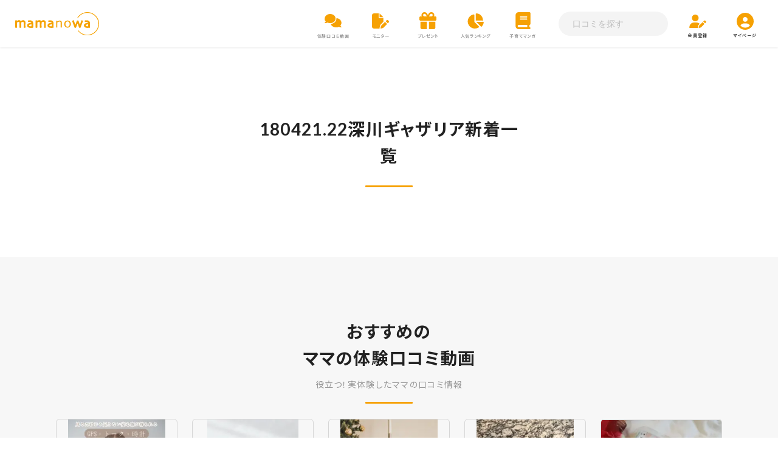

--- FILE ---
content_type: text/html; charset=UTF-8
request_url: https://www.mama-no-wa.jp/category/babykids-festa/180421-22%E6%B7%B1%E5%B7%9D%E3%82%AE%E3%83%A3%E3%82%B6%E3%83%AA%E3%82%A2/
body_size: 24697
content:


<!doctype html>
<html dir="ltr" lang="ja" prefix="og: https://ogp.me/ns#" class="no-js">
<head>
<!-- Google Tag Manager -->
<script>(function(w,d,s,l,i){w[l]=w[l]||[];w[l].push({'gtm.start':
new Date().getTime(),event:'gtm.js'});var f=d.getElementsByTagName(s)[0],
j=d.createElement(s),dl=l!='dataLayer'?'&l='+l:'';j.async=true;j.src=
'https://www.googletagmanager.com/gtm.js?id='+i+dl;f.parentNode.insertBefore(j,f);
})(window,document,'script','dataLayer','GTM-MPQFPS5');</script>
<!-- End Google Tag Manager -->
<!-- Facebook Pixel Code 20200317 -->
<script>
!function(f,b,e,v,n,t,s)
{if(f.fbq)return;n=f.fbq=function(){n.callMethod?
n.callMethod.apply(n,arguments):n.queue.push(arguments)};
if(!f._fbq)f._fbq=n;n.push=n;n.loaded=!0;n.version='2.0';
n.queue=[];t=b.createElement(e);t.async=!0;
t.src=v;s=b.getElementsByTagName(e)[0];
s.parentNode.insertBefore(t,s)}(window, document,'script',
'https://connect.facebook.net/en_US/fbevents.js');
fbq('init', '377044369748815');
fbq('track', 'PageView');
</script>
<noscript><img height="1" width="1" style="display:none"
src="https://www.facebook.com/tr?id=377044369748815&ev=PageView&noscript=1"
/></noscript>
<!-- End Facebook Pixel Code -->
<!-- GAタグ -->

<!-- Google tag (gtag.js) -->
<script async src="https://www.googletagmanager.com/gtag/js?id=G-SBWG1BG3FM"></script>
<script>
  window.dataLayer = window.dataLayer || [];
  function gtag(){dataLayer.push(arguments);}
  gtag('js', new Date());
  gtag('config', 'G-SBWG1BG3FM');
</script>

<script type="text/javascript">
    (function(c,l,a,r,i,t,y){
        c[a]=c[a]||function(){(c[a].q=c[a].q||[]).push(arguments)};
        t=l.createElement(r);t.async=1;t.src="https://www.clarity.ms/tag/"+i;
        y=l.getElementsByTagName(r)[0];y.parentNode.insertBefore(t,y);
    })(window, document, "clarity", "script", "o50vsoudld");
</script>
<meta charset="utf-8">
<meta http-equiv="X-UA-Compatible" content="IE=edge">
<title>180421.22深川ギャザリア | ママノワ</title>
<meta name="HandheldFriendly" content="True">
<meta name="viewport" content="width=device-width, initial-scale=1.0, maximum-scale=1.0, user-scalable=no">
<meta name="format-detection" content="telephone=no">





		<!-- All in One SEO 4.9.3 - aioseo.com -->
	<meta name="robots" content="max-image-preview:large" />
	<link rel="canonical" href="https://www.mama-no-wa.jp/category/babykids-festa/180421-22%e6%b7%b1%e5%b7%9d%e3%82%ae%e3%83%a3%e3%82%b6%e3%83%aa%e3%82%a2/" />
	<meta name="generator" content="All in One SEO (AIOSEO) 4.9.3" />
		<script type="application/ld+json" class="aioseo-schema">
			{"@context":"https:\/\/schema.org","@graph":[{"@type":"BreadcrumbList","@id":"https:\/\/www.mama-no-wa.jp\/category\/babykids-festa\/180421-22%E6%B7%B1%E5%B7%9D%E3%82%AE%E3%83%A3%E3%82%B6%E3%83%AA%E3%82%A2\/#breadcrumblist","itemListElement":[{"@type":"ListItem","@id":"https:\/\/www.mama-no-wa.jp#listItem","position":1,"name":"\u30db\u30fc\u30e0","item":"https:\/\/www.mama-no-wa.jp","nextItem":{"@type":"ListItem","@id":"https:\/\/www.mama-no-wa.jp\/category\/babykids-festa\/#listItem","name":"BABY&amp;KID's FESTA\uff08\u30d9\u30d3\u30fc\uff06\u30ad\u30c3\u30ba\u30d5\u30a7\u30b9\u30bf\uff09"}},{"@type":"ListItem","@id":"https:\/\/www.mama-no-wa.jp\/category\/babykids-festa\/#listItem","position":2,"name":"BABY&amp;KID's FESTA\uff08\u30d9\u30d3\u30fc\uff06\u30ad\u30c3\u30ba\u30d5\u30a7\u30b9\u30bf\uff09","item":"https:\/\/www.mama-no-wa.jp\/category\/babykids-festa\/","nextItem":{"@type":"ListItem","@id":"https:\/\/www.mama-no-wa.jp\/category\/babykids-festa\/180421-22%e6%b7%b1%e5%b7%9d%e3%82%ae%e3%83%a3%e3%82%b6%e3%83%aa%e3%82%a2\/#listItem","name":"180421.22\u6df1\u5ddd\u30ae\u30e3\u30b6\u30ea\u30a2"},"previousItem":{"@type":"ListItem","@id":"https:\/\/www.mama-no-wa.jp#listItem","name":"\u30db\u30fc\u30e0"}},{"@type":"ListItem","@id":"https:\/\/www.mama-no-wa.jp\/category\/babykids-festa\/180421-22%e6%b7%b1%e5%b7%9d%e3%82%ae%e3%83%a3%e3%82%b6%e3%83%aa%e3%82%a2\/#listItem","position":3,"name":"180421.22\u6df1\u5ddd\u30ae\u30e3\u30b6\u30ea\u30a2","previousItem":{"@type":"ListItem","@id":"https:\/\/www.mama-no-wa.jp\/category\/babykids-festa\/#listItem","name":"BABY&amp;KID's FESTA\uff08\u30d9\u30d3\u30fc\uff06\u30ad\u30c3\u30ba\u30d5\u30a7\u30b9\u30bf\uff09"}}]},{"@type":"CollectionPage","@id":"https:\/\/www.mama-no-wa.jp\/category\/babykids-festa\/180421-22%E6%B7%B1%E5%B7%9D%E3%82%AE%E3%83%A3%E3%82%B6%E3%83%AA%E3%82%A2\/#collectionpage","url":"https:\/\/www.mama-no-wa.jp\/category\/babykids-festa\/180421-22%E6%B7%B1%E5%B7%9D%E3%82%AE%E3%83%A3%E3%82%B6%E3%83%AA%E3%82%A2\/","name":"180421.22\u6df1\u5ddd\u30ae\u30e3\u30b6\u30ea\u30a2 | \u30de\u30de\u30ce\u30ef","inLanguage":"ja","isPartOf":{"@id":"https:\/\/www.mama-no-wa.jp\/#website"},"breadcrumb":{"@id":"https:\/\/www.mama-no-wa.jp\/category\/babykids-festa\/180421-22%E6%B7%B1%E5%B7%9D%E3%82%AE%E3%83%A3%E3%82%B6%E3%83%AA%E3%82%A2\/#breadcrumblist"}},{"@type":"Organization","@id":"https:\/\/www.mama-no-wa.jp\/#organization","name":"\u30de\u30de\u30ce\u30ef","description":"\u4f53\u9a13\u3057\u3088\u3046\u3001\u305d\u3057\u3066\u4f1d\u3048\u3088\u3046\uff01\u30de\u30de\u306e\u58f0\u304c\u30de\u30de\u306e\u8f2a\u3092\u3064\u304f\u308b","url":"https:\/\/www.mama-no-wa.jp\/"},{"@type":"WebSite","@id":"https:\/\/www.mama-no-wa.jp\/#website","url":"https:\/\/www.mama-no-wa.jp\/","name":"\u30de\u30de\u30ce\u30ef","description":"\u4f53\u9a13\u3057\u3088\u3046\u3001\u305d\u3057\u3066\u4f1d\u3048\u3088\u3046\uff01\u30de\u30de\u306e\u58f0\u304c\u30de\u30de\u306e\u8f2a\u3092\u3064\u304f\u308b","inLanguage":"ja","publisher":{"@id":"https:\/\/www.mama-no-wa.jp\/#organization"}}]}
		</script>
		<!-- All in One SEO -->

<style type="text/css" media="all">
/*!
 *  Font Awesome 4.7.0 by @davegandy - http://fontawesome.io - @fontawesome
 *  License - http://fontawesome.io/license (Font: SIL OFL 1.1, CSS: MIT License)
 */@font-face{font-family:'FontAwesome';src:url(https://maxcdn.bootstrapcdn.com/font-awesome/4.7.0/css/../fonts/fontawesome-webfont.eot#1765249043);src:url(https://maxcdn.bootstrapcdn.com/font-awesome/4.7.0/css/../fonts/fontawesome-webfont.eot#1765249043) format('embedded-opentype'),url(https://maxcdn.bootstrapcdn.com/font-awesome/4.7.0/css/../fonts/fontawesome-webfont.woff2#1765249043) format('woff2'),url(https://maxcdn.bootstrapcdn.com/font-awesome/4.7.0/css/../fonts/fontawesome-webfont.woff#1765249043) format('woff'),url(https://maxcdn.bootstrapcdn.com/font-awesome/4.7.0/css/../fonts/fontawesome-webfont.ttf#1765249043) format('truetype'),url(https://maxcdn.bootstrapcdn.com/font-awesome/4.7.0/css/../fonts/fontawesome-webfont.svg?v=4.7.0#fontawesomeregular) format('svg');font-weight:400;font-style:normal}.fa{display:inline-block;font:normal normal normal 14px/1 FontAwesome;font-size:inherit;text-rendering:auto;-webkit-font-smoothing:antialiased;-moz-osx-font-smoothing:grayscale}.fa-lg{font-size:1.33333333em;line-height:.75em;vertical-align:-15%}.fa-2x{font-size:2em}.fa-3x{font-size:3em}.fa-4x{font-size:4em}.fa-5x{font-size:5em}.fa-fw{width:1.28571429em;text-align:center}.fa-ul{padding-left:0;margin-left:2.14285714em;list-style-type:none}.fa-ul>li{position:relative}.fa-li{position:absolute;left:-2.14285714em;width:2.14285714em;top:.14285714em;text-align:center}.fa-li.fa-lg{left:-1.85714286em}.fa-border{padding:.2em .25em .15em;border:solid .08em #eee;border-radius:.1em}.fa-pull-left{float:left}.fa-pull-right{float:right}.fa.fa-pull-left{margin-right:.3em}.fa.fa-pull-right{margin-left:.3em}.pull-right{float:right}.pull-left{float:left}.fa.pull-left{margin-right:.3em}.fa.pull-right{margin-left:.3em}.fa-spin{-webkit-animation:fa-spin 2s infinite linear;animation:fa-spin 2s infinite linear}.fa-pulse{-webkit-animation:fa-spin 1s infinite steps(8);animation:fa-spin 1s infinite steps(8)}@-webkit-keyframes fa-spin{0%{-webkit-transform:rotate(0deg);transform:rotate(0deg)}100%{-webkit-transform:rotate(359deg);transform:rotate(359deg)}}@keyframes fa-spin{0%{-webkit-transform:rotate(0deg);transform:rotate(0deg)}100%{-webkit-transform:rotate(359deg);transform:rotate(359deg)}}.fa-rotate-90{-ms-filter:"progid:DXImageTransform.Microsoft.BasicImage(rotation=1)";-webkit-transform:rotate(90deg);-ms-transform:rotate(90deg);transform:rotate(90deg)}.fa-rotate-180{-ms-filter:"progid:DXImageTransform.Microsoft.BasicImage(rotation=2)";-webkit-transform:rotate(180deg);-ms-transform:rotate(180deg);transform:rotate(180deg)}.fa-rotate-270{-ms-filter:"progid:DXImageTransform.Microsoft.BasicImage(rotation=3)";-webkit-transform:rotate(270deg);-ms-transform:rotate(270deg);transform:rotate(270deg)}.fa-flip-horizontal{-ms-filter:"progid:DXImageTransform.Microsoft.BasicImage(rotation=0, mirror=1)";-webkit-transform:scale(-1,1);-ms-transform:scale(-1,1);transform:scale(-1,1)}.fa-flip-vertical{-ms-filter:"progid:DXImageTransform.Microsoft.BasicImage(rotation=2, mirror=1)";-webkit-transform:scale(1,-1);-ms-transform:scale(1,-1);transform:scale(1,-1)}:root .fa-rotate-90,:root .fa-rotate-180,:root .fa-rotate-270,:root .fa-flip-horizontal,:root .fa-flip-vertical{filter:none}.fa-stack{position:relative;display:inline-block;width:2em;height:2em;line-height:2em;vertical-align:middle}.fa-stack-1x,.fa-stack-2x{position:absolute;left:0;width:100%;text-align:center}.fa-stack-1x{line-height:inherit}.fa-stack-2x{font-size:2em}.fa-inverse{color:#fff}.fa-glass:before{content:"\f000"}.fa-music:before{content:"\f001"}.fa-search:before{content:"\f002"}.fa-envelope-o:before{content:"\f003"}.fa-heart:before{content:"\f004"}.fa-star:before{content:"\f005"}.fa-star-o:before{content:"\f006"}.fa-user:before{content:"\f007"}.fa-film:before{content:"\f008"}.fa-th-large:before{content:"\f009"}.fa-th:before{content:"\f00a"}.fa-th-list:before{content:"\f00b"}.fa-check:before{content:"\f00c"}.fa-remove:before,.fa-close:before,.fa-times:before{content:"\f00d"}.fa-search-plus:before{content:"\f00e"}.fa-search-minus:before{content:"\f010"}.fa-power-off:before{content:"\f011"}.fa-signal:before{content:"\f012"}.fa-gear:before,.fa-cog:before{content:"\f013"}.fa-trash-o:before{content:"\f014"}.fa-home:before{content:"\f015"}.fa-file-o:before{content:"\f016"}.fa-clock-o:before{content:"\f017"}.fa-road:before{content:"\f018"}.fa-download:before{content:"\f019"}.fa-arrow-circle-o-down:before{content:"\f01a"}.fa-arrow-circle-o-up:before{content:"\f01b"}.fa-inbox:before{content:"\f01c"}.fa-play-circle-o:before{content:"\f01d"}.fa-rotate-right:before,.fa-repeat:before{content:"\f01e"}.fa-refresh:before{content:"\f021"}.fa-list-alt:before{content:"\f022"}.fa-lock:before{content:"\f023"}.fa-flag:before{content:"\f024"}.fa-headphones:before{content:"\f025"}.fa-volume-off:before{content:"\f026"}.fa-volume-down:before{content:"\f027"}.fa-volume-up:before{content:"\f028"}.fa-qrcode:before{content:"\f029"}.fa-barcode:before{content:"\f02a"}.fa-tag:before{content:"\f02b"}.fa-tags:before{content:"\f02c"}.fa-book:before{content:"\f02d"}.fa-bookmark:before{content:"\f02e"}.fa-print:before{content:"\f02f"}.fa-camera:before{content:"\f030"}.fa-font:before{content:"\f031"}.fa-bold:before{content:"\f032"}.fa-italic:before{content:"\f033"}.fa-text-height:before{content:"\f034"}.fa-text-width:before{content:"\f035"}.fa-align-left:before{content:"\f036"}.fa-align-center:before{content:"\f037"}.fa-align-right:before{content:"\f038"}.fa-align-justify:before{content:"\f039"}.fa-list:before{content:"\f03a"}.fa-dedent:before,.fa-outdent:before{content:"\f03b"}.fa-indent:before{content:"\f03c"}.fa-video-camera:before{content:"\f03d"}.fa-photo:before,.fa-image:before,.fa-picture-o:before{content:"\f03e"}.fa-pencil:before{content:"\f040"}.fa-map-marker:before{content:"\f041"}.fa-adjust:before{content:"\f042"}.fa-tint:before{content:"\f043"}.fa-edit:before,.fa-pencil-square-o:before{content:"\f044"}.fa-share-square-o:before{content:"\f045"}.fa-check-square-o:before{content:"\f046"}.fa-arrows:before{content:"\f047"}.fa-step-backward:before{content:"\f048"}.fa-fast-backward:before{content:"\f049"}.fa-backward:before{content:"\f04a"}.fa-play:before{content:"\f04b"}.fa-pause:before{content:"\f04c"}.fa-stop:before{content:"\f04d"}.fa-forward:before{content:"\f04e"}.fa-fast-forward:before{content:"\f050"}.fa-step-forward:before{content:"\f051"}.fa-eject:before{content:"\f052"}.fa-chevron-left:before{content:"\f053"}.fa-chevron-right:before{content:"\f054"}.fa-plus-circle:before{content:"\f055"}.fa-minus-circle:before{content:"\f056"}.fa-times-circle:before{content:"\f057"}.fa-check-circle:before{content:"\f058"}.fa-question-circle:before{content:"\f059"}.fa-info-circle:before{content:"\f05a"}.fa-crosshairs:before{content:"\f05b"}.fa-times-circle-o:before{content:"\f05c"}.fa-check-circle-o:before{content:"\f05d"}.fa-ban:before{content:"\f05e"}.fa-arrow-left:before{content:"\f060"}.fa-arrow-right:before{content:"\f061"}.fa-arrow-up:before{content:"\f062"}.fa-arrow-down:before{content:"\f063"}.fa-mail-forward:before,.fa-share:before{content:"\f064"}.fa-expand:before{content:"\f065"}.fa-compress:before{content:"\f066"}.fa-plus:before{content:"\f067"}.fa-minus:before{content:"\f068"}.fa-asterisk:before{content:"\f069"}.fa-exclamation-circle:before{content:"\f06a"}.fa-gift:before{content:"\f06b"}.fa-leaf:before{content:"\f06c"}.fa-fire:before{content:"\f06d"}.fa-eye:before{content:"\f06e"}.fa-eye-slash:before{content:"\f070"}.fa-warning:before,.fa-exclamation-triangle:before{content:"\f071"}.fa-plane:before{content:"\f072"}.fa-calendar:before{content:"\f073"}.fa-random:before{content:"\f074"}.fa-comment:before{content:"\f075"}.fa-magnet:before{content:"\f076"}.fa-chevron-up:before{content:"\f077"}.fa-chevron-down:before{content:"\f078"}.fa-retweet:before{content:"\f079"}.fa-shopping-cart:before{content:"\f07a"}.fa-folder:before{content:"\f07b"}.fa-folder-open:before{content:"\f07c"}.fa-arrows-v:before{content:"\f07d"}.fa-arrows-h:before{content:"\f07e"}.fa-bar-chart-o:before,.fa-bar-chart:before{content:"\f080"}.fa-twitter-square:before{content:"\f081"}.fa-facebook-square:before{content:"\f082"}.fa-camera-retro:before{content:"\f083"}.fa-key:before{content:"\f084"}.fa-gears:before,.fa-cogs:before{content:"\f085"}.fa-comments:before{content:"\f086"}.fa-thumbs-o-up:before{content:"\f087"}.fa-thumbs-o-down:before{content:"\f088"}.fa-star-half:before{content:"\f089"}.fa-heart-o:before{content:"\f08a"}.fa-sign-out:before{content:"\f08b"}.fa-linkedin-square:before{content:"\f08c"}.fa-thumb-tack:before{content:"\f08d"}.fa-external-link:before{content:"\f08e"}.fa-sign-in:before{content:"\f090"}.fa-trophy:before{content:"\f091"}.fa-github-square:before{content:"\f092"}.fa-upload:before{content:"\f093"}.fa-lemon-o:before{content:"\f094"}.fa-phone:before{content:"\f095"}.fa-square-o:before{content:"\f096"}.fa-bookmark-o:before{content:"\f097"}.fa-phone-square:before{content:"\f098"}.fa-twitter:before{content:"\f099"}.fa-facebook-f:before,.fa-facebook:before{content:"\f09a"}.fa-github:before{content:"\f09b"}.fa-unlock:before{content:"\f09c"}.fa-credit-card:before{content:"\f09d"}.fa-feed:before,.fa-rss:before{content:"\f09e"}.fa-hdd-o:before{content:"\f0a0"}.fa-bullhorn:before{content:"\f0a1"}.fa-bell:before{content:"\f0f3"}.fa-certificate:before{content:"\f0a3"}.fa-hand-o-right:before{content:"\f0a4"}.fa-hand-o-left:before{content:"\f0a5"}.fa-hand-o-up:before{content:"\f0a6"}.fa-hand-o-down:before{content:"\f0a7"}.fa-arrow-circle-left:before{content:"\f0a8"}.fa-arrow-circle-right:before{content:"\f0a9"}.fa-arrow-circle-up:before{content:"\f0aa"}.fa-arrow-circle-down:before{content:"\f0ab"}.fa-globe:before{content:"\f0ac"}.fa-wrench:before{content:"\f0ad"}.fa-tasks:before{content:"\f0ae"}.fa-filter:before{content:"\f0b0"}.fa-briefcase:before{content:"\f0b1"}.fa-arrows-alt:before{content:"\f0b2"}.fa-group:before,.fa-users:before{content:"\f0c0"}.fa-chain:before,.fa-link:before{content:"\f0c1"}.fa-cloud:before{content:"\f0c2"}.fa-flask:before{content:"\f0c3"}.fa-cut:before,.fa-scissors:before{content:"\f0c4"}.fa-copy:before,.fa-files-o:before{content:"\f0c5"}.fa-paperclip:before{content:"\f0c6"}.fa-save:before,.fa-floppy-o:before{content:"\f0c7"}.fa-square:before{content:"\f0c8"}.fa-navicon:before,.fa-reorder:before,.fa-bars:before{content:"\f0c9"}.fa-list-ul:before{content:"\f0ca"}.fa-list-ol:before{content:"\f0cb"}.fa-strikethrough:before{content:"\f0cc"}.fa-underline:before{content:"\f0cd"}.fa-table:before{content:"\f0ce"}.fa-magic:before{content:"\f0d0"}.fa-truck:before{content:"\f0d1"}.fa-pinterest:before{content:"\f0d2"}.fa-pinterest-square:before{content:"\f0d3"}.fa-google-plus-square:before{content:"\f0d4"}.fa-google-plus:before{content:"\f0d5"}.fa-money:before{content:"\f0d6"}.fa-caret-down:before{content:"\f0d7"}.fa-caret-up:before{content:"\f0d8"}.fa-caret-left:before{content:"\f0d9"}.fa-caret-right:before{content:"\f0da"}.fa-columns:before{content:"\f0db"}.fa-unsorted:before,.fa-sort:before{content:"\f0dc"}.fa-sort-down:before,.fa-sort-desc:before{content:"\f0dd"}.fa-sort-up:before,.fa-sort-asc:before{content:"\f0de"}.fa-envelope:before{content:"\f0e0"}.fa-linkedin:before{content:"\f0e1"}.fa-rotate-left:before,.fa-undo:before{content:"\f0e2"}.fa-legal:before,.fa-gavel:before{content:"\f0e3"}.fa-dashboard:before,.fa-tachometer:before{content:"\f0e4"}.fa-comment-o:before{content:"\f0e5"}.fa-comments-o:before{content:"\f0e6"}.fa-flash:before,.fa-bolt:before{content:"\f0e7"}.fa-sitemap:before{content:"\f0e8"}.fa-umbrella:before{content:"\f0e9"}.fa-paste:before,.fa-clipboard:before{content:"\f0ea"}.fa-lightbulb-o:before{content:"\f0eb"}.fa-exchange:before{content:"\f0ec"}.fa-cloud-download:before{content:"\f0ed"}.fa-cloud-upload:before{content:"\f0ee"}.fa-user-md:before{content:"\f0f0"}.fa-stethoscope:before{content:"\f0f1"}.fa-suitcase:before{content:"\f0f2"}.fa-bell-o:before{content:"\f0a2"}.fa-coffee:before{content:"\f0f4"}.fa-cutlery:before{content:"\f0f5"}.fa-file-text-o:before{content:"\f0f6"}.fa-building-o:before{content:"\f0f7"}.fa-hospital-o:before{content:"\f0f8"}.fa-ambulance:before{content:"\f0f9"}.fa-medkit:before{content:"\f0fa"}.fa-fighter-jet:before{content:"\f0fb"}.fa-beer:before{content:"\f0fc"}.fa-h-square:before{content:"\f0fd"}.fa-plus-square:before{content:"\f0fe"}.fa-angle-double-left:before{content:"\f100"}.fa-angle-double-right:before{content:"\f101"}.fa-angle-double-up:before{content:"\f102"}.fa-angle-double-down:before{content:"\f103"}.fa-angle-left:before{content:"\f104"}.fa-angle-right:before{content:"\f105"}.fa-angle-up:before{content:"\f106"}.fa-angle-down:before{content:"\f107"}.fa-desktop:before{content:"\f108"}.fa-laptop:before{content:"\f109"}.fa-tablet:before{content:"\f10a"}.fa-mobile-phone:before,.fa-mobile:before{content:"\f10b"}.fa-circle-o:before{content:"\f10c"}.fa-quote-left:before{content:"\f10d"}.fa-quote-right:before{content:"\f10e"}.fa-spinner:before{content:"\f110"}.fa-circle:before{content:"\f111"}.fa-mail-reply:before,.fa-reply:before{content:"\f112"}.fa-github-alt:before{content:"\f113"}.fa-folder-o:before{content:"\f114"}.fa-folder-open-o:before{content:"\f115"}.fa-smile-o:before{content:"\f118"}.fa-frown-o:before{content:"\f119"}.fa-meh-o:before{content:"\f11a"}.fa-gamepad:before{content:"\f11b"}.fa-keyboard-o:before{content:"\f11c"}.fa-flag-o:before{content:"\f11d"}.fa-flag-checkered:before{content:"\f11e"}.fa-terminal:before{content:"\f120"}.fa-code:before{content:"\f121"}.fa-mail-reply-all:before,.fa-reply-all:before{content:"\f122"}.fa-star-half-empty:before,.fa-star-half-full:before,.fa-star-half-o:before{content:"\f123"}.fa-location-arrow:before{content:"\f124"}.fa-crop:before{content:"\f125"}.fa-code-fork:before{content:"\f126"}.fa-unlink:before,.fa-chain-broken:before{content:"\f127"}.fa-question:before{content:"\f128"}.fa-info:before{content:"\f129"}.fa-exclamation:before{content:"\f12a"}.fa-superscript:before{content:"\f12b"}.fa-subscript:before{content:"\f12c"}.fa-eraser:before{content:"\f12d"}.fa-puzzle-piece:before{content:"\f12e"}.fa-microphone:before{content:"\f130"}.fa-microphone-slash:before{content:"\f131"}.fa-shield:before{content:"\f132"}.fa-calendar-o:before{content:"\f133"}.fa-fire-extinguisher:before{content:"\f134"}.fa-rocket:before{content:"\f135"}.fa-maxcdn:before{content:"\f136"}.fa-chevron-circle-left:before{content:"\f137"}.fa-chevron-circle-right:before{content:"\f138"}.fa-chevron-circle-up:before{content:"\f139"}.fa-chevron-circle-down:before{content:"\f13a"}.fa-html5:before{content:"\f13b"}.fa-css3:before{content:"\f13c"}.fa-anchor:before{content:"\f13d"}.fa-unlock-alt:before{content:"\f13e"}.fa-bullseye:before{content:"\f140"}.fa-ellipsis-h:before{content:"\f141"}.fa-ellipsis-v:before{content:"\f142"}.fa-rss-square:before{content:"\f143"}.fa-play-circle:before{content:"\f144"}.fa-ticket:before{content:"\f145"}.fa-minus-square:before{content:"\f146"}.fa-minus-square-o:before{content:"\f147"}.fa-level-up:before{content:"\f148"}.fa-level-down:before{content:"\f149"}.fa-check-square:before{content:"\f14a"}.fa-pencil-square:before{content:"\f14b"}.fa-external-link-square:before{content:"\f14c"}.fa-share-square:before{content:"\f14d"}.fa-compass:before{content:"\f14e"}.fa-toggle-down:before,.fa-caret-square-o-down:before{content:"\f150"}.fa-toggle-up:before,.fa-caret-square-o-up:before{content:"\f151"}.fa-toggle-right:before,.fa-caret-square-o-right:before{content:"\f152"}.fa-euro:before,.fa-eur:before{content:"\f153"}.fa-gbp:before{content:"\f154"}.fa-dollar:before,.fa-usd:before{content:"\f155"}.fa-rupee:before,.fa-inr:before{content:"\f156"}.fa-cny:before,.fa-rmb:before,.fa-yen:before,.fa-jpy:before{content:"\f157"}.fa-ruble:before,.fa-rouble:before,.fa-rub:before{content:"\f158"}.fa-won:before,.fa-krw:before{content:"\f159"}.fa-bitcoin:before,.fa-btc:before{content:"\f15a"}.fa-file:before{content:"\f15b"}.fa-file-text:before{content:"\f15c"}.fa-sort-alpha-asc:before{content:"\f15d"}.fa-sort-alpha-desc:before{content:"\f15e"}.fa-sort-amount-asc:before{content:"\f160"}.fa-sort-amount-desc:before{content:"\f161"}.fa-sort-numeric-asc:before{content:"\f162"}.fa-sort-numeric-desc:before{content:"\f163"}.fa-thumbs-up:before{content:"\f164"}.fa-thumbs-down:before{content:"\f165"}.fa-youtube-square:before{content:"\f166"}.fa-youtube:before{content:"\f167"}.fa-xing:before{content:"\f168"}.fa-xing-square:before{content:"\f169"}.fa-youtube-play:before{content:"\f16a"}.fa-dropbox:before{content:"\f16b"}.fa-stack-overflow:before{content:"\f16c"}.fa-instagram:before{content:"\f16d"}.fa-flickr:before{content:"\f16e"}.fa-adn:before{content:"\f170"}.fa-bitbucket:before{content:"\f171"}.fa-bitbucket-square:before{content:"\f172"}.fa-tumblr:before{content:"\f173"}.fa-tumblr-square:before{content:"\f174"}.fa-long-arrow-down:before{content:"\f175"}.fa-long-arrow-up:before{content:"\f176"}.fa-long-arrow-left:before{content:"\f177"}.fa-long-arrow-right:before{content:"\f178"}.fa-apple:before{content:"\f179"}.fa-windows:before{content:"\f17a"}.fa-android:before{content:"\f17b"}.fa-linux:before{content:"\f17c"}.fa-dribbble:before{content:"\f17d"}.fa-skype:before{content:"\f17e"}.fa-foursquare:before{content:"\f180"}.fa-trello:before{content:"\f181"}.fa-female:before{content:"\f182"}.fa-male:before{content:"\f183"}.fa-gittip:before,.fa-gratipay:before{content:"\f184"}.fa-sun-o:before{content:"\f185"}.fa-moon-o:before{content:"\f186"}.fa-archive:before{content:"\f187"}.fa-bug:before{content:"\f188"}.fa-vk:before{content:"\f189"}.fa-weibo:before{content:"\f18a"}.fa-renren:before{content:"\f18b"}.fa-pagelines:before{content:"\f18c"}.fa-stack-exchange:before{content:"\f18d"}.fa-arrow-circle-o-right:before{content:"\f18e"}.fa-arrow-circle-o-left:before{content:"\f190"}.fa-toggle-left:before,.fa-caret-square-o-left:before{content:"\f191"}.fa-dot-circle-o:before{content:"\f192"}.fa-wheelchair:before{content:"\f193"}.fa-vimeo-square:before{content:"\f194"}.fa-turkish-lira:before,.fa-try:before{content:"\f195"}.fa-plus-square-o:before{content:"\f196"}.fa-space-shuttle:before{content:"\f197"}.fa-slack:before{content:"\f198"}.fa-envelope-square:before{content:"\f199"}.fa-wordpress:before{content:"\f19a"}.fa-openid:before{content:"\f19b"}.fa-institution:before,.fa-bank:before,.fa-university:before{content:"\f19c"}.fa-mortar-board:before,.fa-graduation-cap:before{content:"\f19d"}.fa-yahoo:before{content:"\f19e"}.fa-google:before{content:"\f1a0"}.fa-reddit:before{content:"\f1a1"}.fa-reddit-square:before{content:"\f1a2"}.fa-stumbleupon-circle:before{content:"\f1a3"}.fa-stumbleupon:before{content:"\f1a4"}.fa-delicious:before{content:"\f1a5"}.fa-digg:before{content:"\f1a6"}.fa-pied-piper-pp:before{content:"\f1a7"}.fa-pied-piper-alt:before{content:"\f1a8"}.fa-drupal:before{content:"\f1a9"}.fa-joomla:before{content:"\f1aa"}.fa-language:before{content:"\f1ab"}.fa-fax:before{content:"\f1ac"}.fa-building:before{content:"\f1ad"}.fa-child:before{content:"\f1ae"}.fa-paw:before{content:"\f1b0"}.fa-spoon:before{content:"\f1b1"}.fa-cube:before{content:"\f1b2"}.fa-cubes:before{content:"\f1b3"}.fa-behance:before{content:"\f1b4"}.fa-behance-square:before{content:"\f1b5"}.fa-steam:before{content:"\f1b6"}.fa-steam-square:before{content:"\f1b7"}.fa-recycle:before{content:"\f1b8"}.fa-automobile:before,.fa-car:before{content:"\f1b9"}.fa-cab:before,.fa-taxi:before{content:"\f1ba"}.fa-tree:before{content:"\f1bb"}.fa-spotify:before{content:"\f1bc"}.fa-deviantart:before{content:"\f1bd"}.fa-soundcloud:before{content:"\f1be"}.fa-database:before{content:"\f1c0"}.fa-file-pdf-o:before{content:"\f1c1"}.fa-file-word-o:before{content:"\f1c2"}.fa-file-excel-o:before{content:"\f1c3"}.fa-file-powerpoint-o:before{content:"\f1c4"}.fa-file-photo-o:before,.fa-file-picture-o:before,.fa-file-image-o:before{content:"\f1c5"}.fa-file-zip-o:before,.fa-file-archive-o:before{content:"\f1c6"}.fa-file-sound-o:before,.fa-file-audio-o:before{content:"\f1c7"}.fa-file-movie-o:before,.fa-file-video-o:before{content:"\f1c8"}.fa-file-code-o:before{content:"\f1c9"}.fa-vine:before{content:"\f1ca"}.fa-codepen:before{content:"\f1cb"}.fa-jsfiddle:before{content:"\f1cc"}.fa-life-bouy:before,.fa-life-buoy:before,.fa-life-saver:before,.fa-support:before,.fa-life-ring:before{content:"\f1cd"}.fa-circle-o-notch:before{content:"\f1ce"}.fa-ra:before,.fa-resistance:before,.fa-rebel:before{content:"\f1d0"}.fa-ge:before,.fa-empire:before{content:"\f1d1"}.fa-git-square:before{content:"\f1d2"}.fa-git:before{content:"\f1d3"}.fa-y-combinator-square:before,.fa-yc-square:before,.fa-hacker-news:before{content:"\f1d4"}.fa-tencent-weibo:before{content:"\f1d5"}.fa-qq:before{content:"\f1d6"}.fa-wechat:before,.fa-weixin:before{content:"\f1d7"}.fa-send:before,.fa-paper-plane:before{content:"\f1d8"}.fa-send-o:before,.fa-paper-plane-o:before{content:"\f1d9"}.fa-history:before{content:"\f1da"}.fa-circle-thin:before{content:"\f1db"}.fa-header:before{content:"\f1dc"}.fa-paragraph:before{content:"\f1dd"}.fa-sliders:before{content:"\f1de"}.fa-share-alt:before{content:"\f1e0"}.fa-share-alt-square:before{content:"\f1e1"}.fa-bomb:before{content:"\f1e2"}.fa-soccer-ball-o:before,.fa-futbol-o:before{content:"\f1e3"}.fa-tty:before{content:"\f1e4"}.fa-binoculars:before{content:"\f1e5"}.fa-plug:before{content:"\f1e6"}.fa-slideshare:before{content:"\f1e7"}.fa-twitch:before{content:"\f1e8"}.fa-yelp:before{content:"\f1e9"}.fa-newspaper-o:before{content:"\f1ea"}.fa-wifi:before{content:"\f1eb"}.fa-calculator:before{content:"\f1ec"}.fa-paypal:before{content:"\f1ed"}.fa-google-wallet:before{content:"\f1ee"}.fa-cc-visa:before{content:"\f1f0"}.fa-cc-mastercard:before{content:"\f1f1"}.fa-cc-discover:before{content:"\f1f2"}.fa-cc-amex:before{content:"\f1f3"}.fa-cc-paypal:before{content:"\f1f4"}.fa-cc-stripe:before{content:"\f1f5"}.fa-bell-slash:before{content:"\f1f6"}.fa-bell-slash-o:before{content:"\f1f7"}.fa-trash:before{content:"\f1f8"}.fa-copyright:before{content:"\f1f9"}.fa-at:before{content:"\f1fa"}.fa-eyedropper:before{content:"\f1fb"}.fa-paint-brush:before{content:"\f1fc"}.fa-birthday-cake:before{content:"\f1fd"}.fa-area-chart:before{content:"\f1fe"}.fa-pie-chart:before{content:"\f200"}.fa-line-chart:before{content:"\f201"}.fa-lastfm:before{content:"\f202"}.fa-lastfm-square:before{content:"\f203"}.fa-toggle-off:before{content:"\f204"}.fa-toggle-on:before{content:"\f205"}.fa-bicycle:before{content:"\f206"}.fa-bus:before{content:"\f207"}.fa-ioxhost:before{content:"\f208"}.fa-angellist:before{content:"\f209"}.fa-cc:before{content:"\f20a"}.fa-shekel:before,.fa-sheqel:before,.fa-ils:before{content:"\f20b"}.fa-meanpath:before{content:"\f20c"}.fa-buysellads:before{content:"\f20d"}.fa-connectdevelop:before{content:"\f20e"}.fa-dashcube:before{content:"\f210"}.fa-forumbee:before{content:"\f211"}.fa-leanpub:before{content:"\f212"}.fa-sellsy:before{content:"\f213"}.fa-shirtsinbulk:before{content:"\f214"}.fa-simplybuilt:before{content:"\f215"}.fa-skyatlas:before{content:"\f216"}.fa-cart-plus:before{content:"\f217"}.fa-cart-arrow-down:before{content:"\f218"}.fa-diamond:before{content:"\f219"}.fa-ship:before{content:"\f21a"}.fa-user-secret:before{content:"\f21b"}.fa-motorcycle:before{content:"\f21c"}.fa-street-view:before{content:"\f21d"}.fa-heartbeat:before{content:"\f21e"}.fa-venus:before{content:"\f221"}.fa-mars:before{content:"\f222"}.fa-mercury:before{content:"\f223"}.fa-intersex:before,.fa-transgender:before{content:"\f224"}.fa-transgender-alt:before{content:"\f225"}.fa-venus-double:before{content:"\f226"}.fa-mars-double:before{content:"\f227"}.fa-venus-mars:before{content:"\f228"}.fa-mars-stroke:before{content:"\f229"}.fa-mars-stroke-v:before{content:"\f22a"}.fa-mars-stroke-h:before{content:"\f22b"}.fa-neuter:before{content:"\f22c"}.fa-genderless:before{content:"\f22d"}.fa-facebook-official:before{content:"\f230"}.fa-pinterest-p:before{content:"\f231"}.fa-whatsapp:before{content:"\f232"}.fa-server:before{content:"\f233"}.fa-user-plus:before{content:"\f234"}.fa-user-times:before{content:"\f235"}.fa-hotel:before,.fa-bed:before{content:"\f236"}.fa-viacoin:before{content:"\f237"}.fa-train:before{content:"\f238"}.fa-subway:before{content:"\f239"}.fa-medium:before{content:"\f23a"}.fa-yc:before,.fa-y-combinator:before{content:"\f23b"}.fa-optin-monster:before{content:"\f23c"}.fa-opencart:before{content:"\f23d"}.fa-expeditedssl:before{content:"\f23e"}.fa-battery-4:before,.fa-battery:before,.fa-battery-full:before{content:"\f240"}.fa-battery-3:before,.fa-battery-three-quarters:before{content:"\f241"}.fa-battery-2:before,.fa-battery-half:before{content:"\f242"}.fa-battery-1:before,.fa-battery-quarter:before{content:"\f243"}.fa-battery-0:before,.fa-battery-empty:before{content:"\f244"}.fa-mouse-pointer:before{content:"\f245"}.fa-i-cursor:before{content:"\f246"}.fa-object-group:before{content:"\f247"}.fa-object-ungroup:before{content:"\f248"}.fa-sticky-note:before{content:"\f249"}.fa-sticky-note-o:before{content:"\f24a"}.fa-cc-jcb:before{content:"\f24b"}.fa-cc-diners-club:before{content:"\f24c"}.fa-clone:before{content:"\f24d"}.fa-balance-scale:before{content:"\f24e"}.fa-hourglass-o:before{content:"\f250"}.fa-hourglass-1:before,.fa-hourglass-start:before{content:"\f251"}.fa-hourglass-2:before,.fa-hourglass-half:before{content:"\f252"}.fa-hourglass-3:before,.fa-hourglass-end:before{content:"\f253"}.fa-hourglass:before{content:"\f254"}.fa-hand-grab-o:before,.fa-hand-rock-o:before{content:"\f255"}.fa-hand-stop-o:before,.fa-hand-paper-o:before{content:"\f256"}.fa-hand-scissors-o:before{content:"\f257"}.fa-hand-lizard-o:before{content:"\f258"}.fa-hand-spock-o:before{content:"\f259"}.fa-hand-pointer-o:before{content:"\f25a"}.fa-hand-peace-o:before{content:"\f25b"}.fa-trademark:before{content:"\f25c"}.fa-registered:before{content:"\f25d"}.fa-creative-commons:before{content:"\f25e"}.fa-gg:before{content:"\f260"}.fa-gg-circle:before{content:"\f261"}.fa-tripadvisor:before{content:"\f262"}.fa-odnoklassniki:before{content:"\f263"}.fa-odnoklassniki-square:before{content:"\f264"}.fa-get-pocket:before{content:"\f265"}.fa-wikipedia-w:before{content:"\f266"}.fa-safari:before{content:"\f267"}.fa-chrome:before{content:"\f268"}.fa-firefox:before{content:"\f269"}.fa-opera:before{content:"\f26a"}.fa-internet-explorer:before{content:"\f26b"}.fa-tv:before,.fa-television:before{content:"\f26c"}.fa-contao:before{content:"\f26d"}.fa-500px:before{content:"\f26e"}.fa-amazon:before{content:"\f270"}.fa-calendar-plus-o:before{content:"\f271"}.fa-calendar-minus-o:before{content:"\f272"}.fa-calendar-times-o:before{content:"\f273"}.fa-calendar-check-o:before{content:"\f274"}.fa-industry:before{content:"\f275"}.fa-map-pin:before{content:"\f276"}.fa-map-signs:before{content:"\f277"}.fa-map-o:before{content:"\f278"}.fa-map:before{content:"\f279"}.fa-commenting:before{content:"\f27a"}.fa-commenting-o:before{content:"\f27b"}.fa-houzz:before{content:"\f27c"}.fa-vimeo:before{content:"\f27d"}.fa-black-tie:before{content:"\f27e"}.fa-fonticons:before{content:"\f280"}.fa-reddit-alien:before{content:"\f281"}.fa-edge:before{content:"\f282"}.fa-credit-card-alt:before{content:"\f283"}.fa-codiepie:before{content:"\f284"}.fa-modx:before{content:"\f285"}.fa-fort-awesome:before{content:"\f286"}.fa-usb:before{content:"\f287"}.fa-product-hunt:before{content:"\f288"}.fa-mixcloud:before{content:"\f289"}.fa-scribd:before{content:"\f28a"}.fa-pause-circle:before{content:"\f28b"}.fa-pause-circle-o:before{content:"\f28c"}.fa-stop-circle:before{content:"\f28d"}.fa-stop-circle-o:before{content:"\f28e"}.fa-shopping-bag:before{content:"\f290"}.fa-shopping-basket:before{content:"\f291"}.fa-hashtag:before{content:"\f292"}.fa-bluetooth:before{content:"\f293"}.fa-bluetooth-b:before{content:"\f294"}.fa-percent:before{content:"\f295"}.fa-gitlab:before{content:"\f296"}.fa-wpbeginner:before{content:"\f297"}.fa-wpforms:before{content:"\f298"}.fa-envira:before{content:"\f299"}.fa-universal-access:before{content:"\f29a"}.fa-wheelchair-alt:before{content:"\f29b"}.fa-question-circle-o:before{content:"\f29c"}.fa-blind:before{content:"\f29d"}.fa-audio-description:before{content:"\f29e"}.fa-volume-control-phone:before{content:"\f2a0"}.fa-braille:before{content:"\f2a1"}.fa-assistive-listening-systems:before{content:"\f2a2"}.fa-asl-interpreting:before,.fa-american-sign-language-interpreting:before{content:"\f2a3"}.fa-deafness:before,.fa-hard-of-hearing:before,.fa-deaf:before{content:"\f2a4"}.fa-glide:before{content:"\f2a5"}.fa-glide-g:before{content:"\f2a6"}.fa-signing:before,.fa-sign-language:before{content:"\f2a7"}.fa-low-vision:before{content:"\f2a8"}.fa-viadeo:before{content:"\f2a9"}.fa-viadeo-square:before{content:"\f2aa"}.fa-snapchat:before{content:"\f2ab"}.fa-snapchat-ghost:before{content:"\f2ac"}.fa-snapchat-square:before{content:"\f2ad"}.fa-pied-piper:before{content:"\f2ae"}.fa-first-order:before{content:"\f2b0"}.fa-yoast:before{content:"\f2b1"}.fa-themeisle:before{content:"\f2b2"}.fa-google-plus-circle:before,.fa-google-plus-official:before{content:"\f2b3"}.fa-fa:before,.fa-font-awesome:before{content:"\f2b4"}.fa-handshake-o:before{content:"\f2b5"}.fa-envelope-open:before{content:"\f2b6"}.fa-envelope-open-o:before{content:"\f2b7"}.fa-linode:before{content:"\f2b8"}.fa-address-book:before{content:"\f2b9"}.fa-address-book-o:before{content:"\f2ba"}.fa-vcard:before,.fa-address-card:before{content:"\f2bb"}.fa-vcard-o:before,.fa-address-card-o:before{content:"\f2bc"}.fa-user-circle:before{content:"\f2bd"}.fa-user-circle-o:before{content:"\f2be"}.fa-user-o:before{content:"\f2c0"}.fa-id-badge:before{content:"\f2c1"}.fa-drivers-license:before,.fa-id-card:before{content:"\f2c2"}.fa-drivers-license-o:before,.fa-id-card-o:before{content:"\f2c3"}.fa-quora:before{content:"\f2c4"}.fa-free-code-camp:before{content:"\f2c5"}.fa-telegram:before{content:"\f2c6"}.fa-thermometer-4:before,.fa-thermometer:before,.fa-thermometer-full:before{content:"\f2c7"}.fa-thermometer-3:before,.fa-thermometer-three-quarters:before{content:"\f2c8"}.fa-thermometer-2:before,.fa-thermometer-half:before{content:"\f2c9"}.fa-thermometer-1:before,.fa-thermometer-quarter:before{content:"\f2ca"}.fa-thermometer-0:before,.fa-thermometer-empty:before{content:"\f2cb"}.fa-shower:before{content:"\f2cc"}.fa-bathtub:before,.fa-s15:before,.fa-bath:before{content:"\f2cd"}.fa-podcast:before{content:"\f2ce"}.fa-window-maximize:before{content:"\f2d0"}.fa-window-minimize:before{content:"\f2d1"}.fa-window-restore:before{content:"\f2d2"}.fa-times-rectangle:before,.fa-window-close:before{content:"\f2d3"}.fa-times-rectangle-o:before,.fa-window-close-o:before{content:"\f2d4"}.fa-bandcamp:before{content:"\f2d5"}.fa-grav:before{content:"\f2d6"}.fa-etsy:before{content:"\f2d7"}.fa-imdb:before{content:"\f2d8"}.fa-ravelry:before{content:"\f2d9"}.fa-eercast:before{content:"\f2da"}.fa-microchip:before{content:"\f2db"}.fa-snowflake-o:before{content:"\f2dc"}.fa-superpowers:before{content:"\f2dd"}.fa-wpexplorer:before{content:"\f2de"}.fa-meetup:before{content:"\f2e0"}.sr-only{position:absolute;width:1px;height:1px;padding:0;margin:-1px;overflow:hidden;clip:rect(0,0,0,0);border:0}.sr-only-focusable:active,.sr-only-focusable:focus{position:static;width:auto;height:auto;margin:0;overflow:visible;clip:auto}
</style>
<style id='wp-img-auto-sizes-contain-inline-css' type='text/css'>
img:is([sizes=auto i],[sizes^="auto," i]){contain-intrinsic-size:3000px 1500px}
/*# sourceURL=wp-img-auto-sizes-contain-inline-css */
</style>
<style id='classic-theme-styles-inline-css' type='text/css'>
/*! This file is auto-generated */
.wp-block-button__link{color:#fff;background-color:#32373c;border-radius:9999px;box-shadow:none;text-decoration:none;padding:calc(.667em + 2px) calc(1.333em + 2px);font-size:1.125em}.wp-block-file__button{background:#32373c;color:#fff;text-decoration:none}
/*# sourceURL=/wp-includes/css/classic-themes.min.css */
</style>
<style class="optimize_css_2" type="text/css" media="all">.slick-slider{position:relative;display:block;-moz-box-sizing:border-box;box-sizing:border-box;-webkit-user-select:none;-moz-user-select:none;-ms-user-select:none;user-select:none;-webkit-touch-callout:none;-khtml-user-select:none;-ms-touch-action:pan-y;touch-action:pan-y;-webkit-tap-highlight-color:#fff0}.slick-list{position:relative;display:block;overflow:hidden;margin:0;padding:0}.slick-list:focus{outline:none}.slick-list.dragging{cursor:pointer;cursor:hand}.slick-slider .slick-track,.slick-slider .slick-list{-webkit-transform:translate3d(0,0,0);-moz-transform:translate3d(0,0,0);-ms-transform:translate3d(0,0,0);-o-transform:translate3d(0,0,0);transform:translate3d(0,0,0)}.slick-track{position:relative;top:0;left:0;display:block}.slick-track:before,.slick-track:after{display:table;content:''}.slick-track:after{clear:both}.slick-loading .slick-track{visibility:hidden}.slick-slide{display:none;float:left;height:100%;min-height:1px}[dir='rtl'] .slick-slide{float:right}.slick-slide img{display:block}.slick-slide.slick-loading img{display:none}.slick-slide.dragging img{pointer-events:none}.slick-initialized .slick-slide{display:block}.slick-loading .slick-slide{visibility:hidden}.slick-vertical .slick-slide{display:block;height:auto;border:1px solid #fff0}.slick-arrow.slick-hidden{display:none}@charset 'UTF-8';.slick-loading .slick-list{background:url(https://www.mama-no-wa.jp/wp/wp-content/themes/mamanowa/library/css/../images/ajax-loader.gif) center center no-repeat}.slick-prev,.slick-next{font-size:0;line-height:0;position:absolute;top:50%;display:block;width:40px;height:40px;padding:0;margin-top:-10px\9;-webkit-transform:translate(0,-50%);-ms-transform:translate(0,-50%);transform:translate(0,-50%);cursor:pointer;color:#fff0;border:none;outline:none;background:#fff0}.slick-prev:hover,.slick-prev:focus,.slick-next:hover,.slick-next:focus{color:#fff0;outline:none;background:#fff0}.slick-prev:hover:before,.slick-prev:focus:before,.slick-next:hover:before,.slick-next:focus:before{opacity:1}.slick-prev.slick-disabled:before,.slick-next.slick-disabled:before{opacity:.25}.slick-prev:before,.slick-next:before{font-family:'fontawesome';font-size:40px;line-height:1;opacity:.75;color:#272724;-webkit-font-smoothing:antialiased;-moz-osx-font-smoothing:grayscale}.slick-prev{left:-45px}[dir='rtl'] .slick-prev{right:-45px;left:auto}.slick-prev:before{content:'\f104'}[dir='rtl'] .slick-prev:before{content:'\f104'}.slick-next{right:-45px}[dir='rtl'] .slick-next{right:auto;left:-45px}.slick-next:before{content:'\f105'}[dir='rtl'] .slick-next:before{content:'\f105'}.slick-slider{margin-top:0;margin-bottom:30px}.slick-dots{position:absolute;bottom:-1.6em;display:block;width:100%;padding:0;margin:0;list-style:none;text-align:center}.slick-dots li{position:relative;display:inline-block;width:20px;height:20px;margin:0 1px;padding:0;cursor:pointer}.slick-dots li button{font-size:0;line-height:0;display:block;width:20px;height:20px;padding:5px;cursor:pointer;color:#fff0;border:0;outline:none;background:#fff0}.slick-dots li button:hover,.slick-dots li button:focus{outline:none}.slick-dots li button:hover:before,.slick-dots li button:focus:before{opacity:1}.slick-dots li button:before{font-size:6px;line-height:20px;position:absolute;top:0;left:0;width:20px;height:10px;content:"●";text-align:center;opacity:.25;color:#000;-webkit-font-smoothing:antialiased;-moz-osx-font-smoothing:grayscale}.slick-dots li.slick-active button:before{opacity:.75;color:#000}.carouselwrap{font-size:.75em}.carouselwrap a{display:block;text-decoration:none;color:#444;padding:.5em .5em 0}.carouselwrap .eyecatch{position:relative;max-height:135px;overflow:hidden}.carouselwrap .eyecatch img{width:100%}.carouselwrap .cat-name{position:absolute;top:0;right:0;font-size:.8em;background:#fcee21;color:#444}.carouselwrap .entry-title{font-size:1em}@media only screen and (max-width:480px){.carouselwrap{width:100%}.carouselwrap .slider li{max-height:230px}.carouselwrap .slider a{padding:0;position:relative}.carouselwrap .slider a:after{content:'';display:block;width:100%;height:5.8em;background:linear-gradient(#fff0 0,rgb(0 0 0) 40%,rgb(0 0 0) 100%);position:absolute;bottom:0;opacity:.5;z-index:1}.carouselwrap .slider .eyecatch{max-height:180px}.carouselwrap .slider a .entry-title{position:absolute;bottom:.1em;padding:.4em .9em .6em;font-size:1.05em;color:#fff;z-index:2}.slick-dots li button,.slick-dots li button:before{width:15px}}</style>
<style class="optimize_css_2" type="text/css" media="all">.related_article{margin:1.8em 0;text-align:left}.related_article .inbox{padding-left:25%}.related_article.noimg .inbox{padding-left:0}.related_article p.ttl{margin:0 0 .1em;font-size:1em;font-weight:700}.related_article .ttl:before{content:'関連記事';font-size:.7em;font-weight:700;color:#fff;background:#111;width:5em;display:inline-block;padding:.2em;position:relative;top:-2px;text-align:center;margin-right:.5em;-webkit-border-radius:2px;-moz-border-radius:2px;border-radius:2px}.related_article.labelnone .ttl:before{content:none}.related_article .date{font-size:.8em}.related_article .thum{width:22%;float:left}.related_article .thum img{width:100%;margin-bottom:0}.related_article a{color:#333;background:#FFF;border:1px solid #eee;box-shadow:1px 1px 0 #efefef;text-decoration:none;display:block;overflow:hidden;padding:.9em}.related_article a:hover{color:#666;background:lightyellow}.supplement{background:lightyellow;background:rgb(255 255 0 / .2);font-size:.94em;padding:3% 4%;margin:1.5em 0 2em;-webkit-border-radius:4px;-moz-border-radius:4px;border-radius:4px;border:1px solid #999;border-color:rgb(165 165 165 / .2)}.supplement p,.c_box p{margin-bottom:.8em}.supplement p:last-child,.c_box p:last-child{margin-bottom:0}.supplement.warning{background:pink;background:rgb(255 0 45 / .18);color:#333}.supplement:before{font-family:"fontawesome";content:'\f0e6';display:inline-block;margin-right:.3em;font-size:1.2em}.supplement.warning:before{content:'\f071'}.supplement.boader::before,.supplement.border::before{content:none}.supplement.noicon:before{content:none}.supplement.boader,.supplement.border{background:none}.c_box{padding:1em 4%;margin:2em 0 2em;border:2px solid #ddd;border-radius:.2em}.c_box.intitle{padding-top:0;padding-bottom:1.4em}.c_box.intitle .box_title span{position:relative;top:-.85em;padding:.1em .5em;background:#6d6d6d;color:#fff;font-weight:700;border-radius:.2em;display:inline-block;vertical-align:bottom}.c_box.blue_box{background:#d4f3ff;border-color:#82c8e2;color:#465d65}.c_box.blue_box .box_title span{background:#82c8e2}.c_box.red_box{background:#ffafaf;border-color:#e77373;color:#654646}.c_box.red_box .box_title span{background:#e77373}.c_box.yellow_box{background:#fff8d4;border-color:#ded647;color:#636546}.c_box.yellow_box .box_title span{background:#ded647}.c_box.green_box{background:#d8f7c3;border-color:#79e37c;color:#42613a}.c_box.green_box .box_title span{background:#79e37c}.c_box.pink_box{background:#fee;border-color:#f7b2b2;color:#775454}.c_box.pink_box .box_title span{background:#f7b2b2}.c_box.glay_box{background:#ececec;border-color:#9c9c9c;color:#555}.c_box.glay_box .box_title span{background:#9c9c9c}.c_box.black_box{background:#313131;border-color:#757575;color:#fff}.c_box.black_box .box_title span{background:#757575}.c_box.simple_box{background:none}.c_box.simple_box .box_title span{background:#fff;color:#999}.c_box.simple_box.blue_box .box_title span{color:#82c8e2}.c_box.simple_box.red_box .box_title span{color:#e77373}.c_box.simple_box.yellow_box .box_title span{color:#ded647}.c_box.simple_box.green_box .box_title span{color:#79e37c}.c_box.simple_box.pink_box .box_title span{color:#f7b2b2}.c_box.simple_box.gray_box .box_title span{color:#9c9c9c}.c_box.simple_box.black_box,.c_box.simple_box.black_box .box_title span{color:initial}.cta-inner{background:#0E0E0E;color:#ddd;border-top:5px solid rgb(146 146 146 / .3);padding:1.5em}.cta-inner .cta_copy{text-align:center;color:#fff;margin-bottom:1em}.cta-inner .btn-wrap a{box-shadow:none;margin-top:1em}.btn-wrap.big a{font-size:1.1em;padding:1.1em 2em;width:420px;max-width:90%}.btn-wrap.lightning a{background:#C81C1C;border-color:#C81C1C;color:#fff;box-shadow:0 3px 5px rgb(0 0 0 / .15)}.btn-wrap.lightning a:hover{background:#EC7373;color:#fff}.btn-wrap.bg{background:#efefef;background:rgb(0 0 0 / .1);padding:1.5em 1em;margin:2.5em 0}.btn-wrap.bg-yellow{background:lightyellow;background:rgb(255 255 0 / .2);padding:1.5em 1em;margin:2.5em 0}.btn-wrap.maru,.btn-wrap.maru a{border-radius:.4em}.btn-wrap.rich_yellow a{font-weight:700;position:relative;background-color:#f7cf2e;color:#ffffff!important;border-radius:.2em;box-shadow:0 4px 0 #ecb254;border:none;text-shadow:0 1px 1px rgb(0 0 0 / .09)}.btn-wrap.rich_yellow a:hover{background:#ecb254;color:#ffffff!important;box-shadow:0 1px 0 #ecb254}.btn-wrap.rich_pink a{font-weight:700;position:relative;background-color:#ee5656;color:#ffffff!important;border-radius:.2em;box-shadow:0 4px 0 #d34e4e;border:none;text-shadow:0 1px 1px rgb(0 0 0 / .09)}.btn-wrap.rich_pink a:hover{background:#d34e4e;color:#ffffff!important;box-shadow:0 1px 0 #d34e4e}.btn-wrap.rich_orange a{font-weight:700;position:relative;background-color:#ef9b2f;color:#ffffff!important;border-radius:.2em;box-shadow:0 4px 0 #cc8c23;border:none;text-shadow:0 1px 1px rgb(0 0 0 / .09)}.btn-wrap.rich_orange a:hover{background:#cc8c23;color:#ffffff!important;box-shadow:0 1px 0 #cc8c23}.btn-wrap.rich_green a{font-weight:700;position:relative;background-color:#39cd75;color:#ffffff!important;border-radius:.2em;box-shadow:0 4px 0 #1eae59;border:none;text-shadow:0 1px 1px rgb(0 0 0 / .09)}.btn-wrap.rich_green a:hover{background:#1eae59;color:#ffffff!important;box-shadow:0 1px 0 #1eae59}.btn-wrap.rich_blue a{font-weight:700;position:relative;background-color:#19b4ce;color:#ffffff!important;border-radius:.2em;box-shadow:0 4px 0 #07889d;border:none;text-shadow:0 1px 1px rgb(0 0 0 / .09)}.btn-wrap.rich_blue a:hover{background:#07889d;color:#ffffff!important;box-shadow:0 1px 0 #07889d}.anim a{animation:jiggle 3s ease-in infinite}@keyframes jiggle{48%,62%{transform:scale(1,1)}50%{transform:scale(1.1,.9)}56%{transform:scale(.9,1.1) translate(0,-5px)}59%{transform:scale(1,1) translate(0,-3px)}}.voice{margin:1em 0 1.3em;font-size:.95em}.voice .voicecomment{border:3px solid #eee;background-color:#fff;color:#444;padding:2.5%;position:relative;width:85%;border-radius:5px}.voice.l .voicecomment{float:right}.voice.r .voicecomment{float:left}.voice.l .voicecomment:before{content:'';position:absolute;border-right:8px solid #eee;border-bottom:8px solid #fff0;border-top:8px solid #fff0;top:10px;left:-11px}.voice.l .voicecomment:after{content:'';position:absolute;border-right:10px solid #fff;border-bottom:8px solid #fff0;border-top:8px solid #fff0;top:10px;left:-7px}.voice.r .voicecomment:before{content:'';position:absolute;border-left:8px solid #eee;border-bottom:8px solid #fff0;border-top:8px solid #fff0;top:10px;right:-11px}.voice.r .voicecomment:after{content:'';position:absolute;border-left:10px solid #fff;border-bottom:8px solid #fff0;border-top:8px solid #fff0;top:10px;right:-7px}.voice .voicecomment h2,.voice .voicecomment h3,.voice .voicecomment h4,.voice .voicecomment h5{margin:10px 0!important;padding:0}.voice .voicecomment p{margin-bottom:1em}.voice .voicecomment p:last-child{margin-bottom:0}.voice .icon{width:12%;text-align:center}.voice.l .icon{float:left}.voice.r .icon{float:right}.voice .icon img{border-radius:50%;margin:0;border:4px solid #f5f5f5}.voice.icon_red .icon img{border-color:#FF4E4E}.voice.icon_blue .icon img{border-color:#50B4DE}.voice.icon_yellow .icon img{border-color:#faee00}.voice.icon_black .icon img{border-color:#222}.voice .icon .name{font-size:.65em;padding:.4em 0}.voice.big .icon{width:18%}.voice.big .voicecomment{width:79%}.voice.l.fb .voicecomment:before{border-right-color:#4C5CB0}.voice.l.fb .voicecomment:after,.voice.l.line .voicecomment:after{content:none}.voice.fb .voicecomment{background:#4C5CB0;border-color:#4C5CB0;color:#fff}.voice.r.fb .voicecomment:before{border-left-color:#4C5CB0}.voice.r.fb .voicecomment:after{content:none}.voice.line .voicecomment{background:#7ACC40;border-color:#7ACC40;color:#fff}.voice.l.line .voicecomment:before{border-right-color:#7ACC40}.voice.r.line .voicecomment:before{border-left-color:#7ACC40}.voice.r.line .voicecomment:after{content:none}@media only screen and (max-width:480px){.btn-wrap a{font-size:.9em;padding:.9em 1.5em}.btn-wrap.big a{font-size:.9em;padding:.9em 1.5em;min-width:80%;max-width:90%}.btn-wrap.bg{padding:.9em .8em;margin:2.5em 0}.voice .icon{width:18%}.voice .voicecomment{width:80%;font-size:.95em}.related_article{font-size:.8em}.related_article .inbox{padding-left:32%}.related_article .ttl:before{content:'関連';width:3em}.related_article .thum{width:30%}.related_article a{padding:.6em}}@media only screen and (min-width:1100px){.column-wrap{width:102.8888%}.column-wrap .d-1of2,.column-wrap .d-1of3,.column-wrap .t-1of2,.column-wrap .tof3{padding-right:2.8%}}</style>
<style class="optimize_css_2" type="text/css" media="all">html.remodal-is-locked{overflow:hidden;touch-action:none}.remodal,[data-remodal-id]{display:none}.remodal-overlay{position:fixed;z-index:9999;top:-5000px;right:-5000px;bottom:-5000px;left:-5000px;display:none}.remodal-wrapper{position:fixed;z-index:10000;top:0;right:0;bottom:0;left:0;display:none;text-align:center;overflow:auto;-webkit-overflow-scrolling:touch}.remodal-wrapper:after{display:inline-block;height:100%;margin-left:-.05em;content:""}.remodal-overlay,.remodal-wrapper{backface-visibility:hidden}.remodal{position:relative;outline:none;text-size-adjust:100%}.remodal-is-initialized{display:inline-block}.remodal-bg.remodal-is-opening,.remodal-bg.remodal-is-opened{filter:blur(3px)}.remodal-overlay{background:rgb(43 46 56 / .9)}.remodal-overlay.remodal-is-opening,.remodal-overlay.remodal-is-closing{animation-duration:0.3s;animation-fill-mode:forwards}.remodal-overlay.remodal-is-opening{animation-name:remodal-overlay-opening-keyframes}.remodal-overlay.remodal-is-closing{animation-name:remodal-overlay-closing-keyframes}.remodal-wrapper{padding:10px 20px 0}.remodal{box-sizing:border-box;width:100%;margin-bottom:10px;padding:1em;transform:translate3d(0,0,0);color:#2b2e38;background:#fff;text-align:left}.remodal.searchbox{background:none;color:#fff}.remodal.searchbox .remodal-close{color:#fff}.remodal.remodal-is-opening,.remodal.remodal-is-closing{animation-duration:0.3s;animation-fill-mode:forwards}.remodal.remodal-is-opening{animation-name:remodal-opening-keyframes}.remodal.remodal-is-closing{animation-name:remodal-closing-keyframes}.remodal,.remodal-wrapper:after{vertical-align:middle}.remodal .widget{margin:0 0 1em}.remodal-close{display:block;overflow:visible;margin:1em auto;padding:.5em;cursor:pointer;transition:color 0.2s;text-decoration:none;text-align:center;color:#95979c;border:0;outline:0;background:none;font-size:1.5em;position:static!important}.remodal-close:hover,.remodal-close:focus{color:#2b2e38}.remodal-close:before{font-family:"fontawesome";content:"\f00d";font-size:1.2em;display:inline-block;position:relative;top:3px}.remodal-close .text{margin-left:.5em;font-size:.8em;display:inline-block}.remodal-confirm,.remodal-cancel{font:inherit;display:block;overflow:visible;min-width:150px;padding:12px 0;cursor:pointer;transition:background 0.2s;text-align:center;vertical-align:middle;text-decoration:none;border:0;outline:0}.remodal-confirm{color:#fff;background:#81c784}.remodal-confirm:hover,.remodal-confirm:focus{background:#66bb6a}.remodal-cancel{color:#fff;background:#e57373}.remodal-cancel:hover,.remodal-cancel:focus{background:#ef5350}.remodal-confirm::-moz-focus-inner,.remodal-cancel::-moz-focus-inner,.remodal-close::-moz-focus-inner{padding:0;border:0}@keyframes remodal-opening-keyframes{from{transform:scale(1.05);opacity:0}to{transform:none;opacity:1}}@keyframes remodal-closing-keyframes{from{transform:scale(1);opacity:1}to{transform:scale(.95);opacity:0}}@keyframes remodal-overlay-opening-keyframes{from{opacity:0}to{opacity:1}}@keyframes remodal-overlay-closing-keyframes{from{opacity:1}to{opacity:0}}@media only screen and (min-width:641px){.remodal{max-width:700px}}@media only screen and (max-width:480px){.remodal{padding:.5em;font-size:.88em}}.lt-ie9 .remodal-overlay{background:#2b2e38}.lt-ie9 .remodal{width:700px}</style>
<style class="optimize_css_2" type="text/css" media="all">.wp-pagenavi{clear:both}.wp-pagenavi a,.wp-pagenavi span{text-decoration:none;border:1px solid #BFBFBF;padding:3px 5px;margin:2px}.wp-pagenavi a:hover,.wp-pagenavi span.current{border-color:#000}.wp-pagenavi span.current{font-weight:700}</style>
<link rel='stylesheet' id='wpo_min-header-0-css' href='https://www.mama-no-wa.jp/wp/wp-content/cache/wpo-minify/1767763384/assets/wpo-minify-header-55010cde.min.css' type='text/css' media='all' />
<script type="text/javascript" src="//ajax.googleapis.com/ajax/libs/jquery/1.12.4/jquery.min.js" id="jquery-js"></script>
<meta name="generator" content="Site Kit by Google 1.157.0" /><style type="text/css">
body{color: #3E3E3E;}
a, #breadcrumb li.bc_homelink a::before, .authorbox .author_sns li a::before{color: #1BB4D3;}
a:hover{color: #E69B9B;}
.article-footer .post-categories li a,.article-footer .tags a,.accordionBtn{  background: #1BB4D3;  border-color: #1BB4D3;}
.article-footer .tags a{color:#1BB4D3; background: none;}
.article-footer .post-categories li a:hover,.article-footer .tags a:hover,.accordionBtn.active{ background:#E69B9B;  border-color:#E69B9B;}
input[type="text"],input[type="password"],input[type="datetime"],input[type="datetime-local"],input[type="date"],input[type="month"],input[type="time"],input[type="week"],input[type="number"],input[type="email"],input[type="url"],input[type="search"],input[type="tel"],input[type="color"],select,textarea,.field { background-color: #ffffff;}
.header{color: #ffffff;}
.bgfull .header,.header.bg,.header #inner-header,.menu-sp{background: #1bb4d3;}
#logo a{color: #eeee22;}
#g_nav .nav li a,.nav_btn,.menu-sp a,.menu-sp a,.menu-sp > ul:after{color: #edf9fc;}
#logo a:hover,#g_nav .nav li a:hover,.nav_btn:hover{color:#eeeeee;}
@media only screen and (min-width: 768px) {
.nav > li > a:after{background: #eeeeee;}
.nav ul {background: #666666;}
#g_nav .nav li ul.sub-menu li a{color: #f7f7f7;}
}
@media only screen and (max-width: 1165px) {
.site_description{background: #1bb4d3; color: #ffffff;}
}
#inner-content, #breadcrumb, .entry-content blockquote:before, .entry-content blockquote:after{background: #ffffff}
.top-post-list .post-list:before{background: #1BB4D3;}
.widget li a:after{color: #1BB4D3;}
.entry-content h2,.widgettitle,.accordion::before{background: #1bb4d3; color: #ffffff;}
.entry-content h3{border-color: #1bb4d3;}
.h_boader .entry-content h2{border-color: #1bb4d3; color: #3E3E3E;}
.h_balloon .entry-content h2:after{border-top-color: #1bb4d3;}
.entry-content ul li:before{ background: #1bb4d3;}
.entry-content ol li:before{ background: #1bb4d3;}
.post-list-card .post-list .eyecatch .cat-name,.top-post-list .post-list .eyecatch .cat-name,.byline .cat-name,.single .authorbox .author-newpost li .cat-name,.related-box li .cat-name,.carouselwrap .cat-name,.eyecatch .cat-name{background: #fcee21; color:  #444444;}
ul.wpp-list li a:before{background: #1bb4d3; color: #ffffff;}
.readmore a{border:1px solid #1BB4D3;color:#1BB4D3;}
.readmore a:hover{background:#1BB4D3;color:#fff;}
.btn-wrap a{background: #1BB4D3;border: 1px solid #1BB4D3;}
.btn-wrap a:hover{background: #E69B9B;border-color: #E69B9B;}
.btn-wrap.simple a{border:1px solid #1BB4D3;color:#1BB4D3;}
.btn-wrap.simple a:hover{background:#1BB4D3;}
.blue-btn, .comment-reply-link, #submit { background-color: #1BB4D3; }
.blue-btn:hover, .comment-reply-link:hover, #submit:hover, .blue-btn:focus, .comment-reply-link:focus, #submit:focus {background-color: #E69B9B; }
#sidebar1{color: #444444;}
.widget:not(.widget_text) a{color:#666666;}
.widget:not(.widget_text) a:hover{color:#999999;}
.bgfull #footer-top,#footer-top .inner,.cta-inner{background-color: #666666; color: #CACACA;}
.footer a,#footer-top a{color: #f7f7f7;}
#footer-top .widgettitle{color: #CACACA;}
.bgfull .footer,.footer.bg,.footer .inner {background-color: #666666;color: #CACACA;}
.footer-links li a:before{ color: #1bb4d3;}
.pagination a, .pagination span,.page-links a{border-color: #1BB4D3; color: #1BB4D3;}
.pagination .current,.pagination .current:hover,.page-links ul > li > span{background-color: #1BB4D3; border-color: #1BB4D3;}
.pagination a:hover, .pagination a:focus,.page-links a:hover, .page-links a:focus{background-color: #1BB4D3; color: #fff;}
</style>
<link rel="alternate" type="application/rss+xml" title="RSS" href="https://www.mama-no-wa.jp/rsslatest.xml" />


<script src="https://kit.fontawesome.com/677c862e0d.js" crossorigin="anonymous"></script>
<link rel="preconnect" href="https://fonts.googleapis.com">
<link rel="preconnect" href="https://fonts.gstatic.com" crossorigin>
<link href="https://fonts.googleapis.com/css2?family=Lato:wght@400;700&family=Noto+Sans+JP:wght@400;500;600;700&display=swap" rel="stylesheet">
<link rel="stylesheet" href="https://cdnjs.cloudflare.com/ajax/libs/Swiper/11.0.5/swiper-bundle.min.css" integrity="sha512-rd0qOHVMOcez6pLWPVFIv7EfSdGKLt+eafXh4RO/12Fgr41hDQxfGvoi1Vy55QIVcQEujUE1LQrATCLl2Fs+ag==" crossorigin="anonymous" referrerpolicy="no-referrer" />
<link rel='stylesheet' id='new-style-css'  href='https://www.mama-no-wa.jp/wp/wp-content/themes/mamanowa/assets/css/style.min.css' type='text/css' media='all' />
<link rel='stylesheet' id='new2-style-css'  href='https://www.mama-no-wa.jp/wp/wp-content/themes/mamanowa/assets/css/style_v2.css' type='text/css' media='all' />


<link rel="apple-touch-icon" sizes="180x180" href="https://www.mama-no-wa.jp/wp/wp-content/themes/mamanowa/favicons/apple-touch-icon.png">
<link rel="icon" type="image/png" sizes="32x32" href="https://www.mama-no-wa.jp/wp/wp-content/themes/mamanowa/favicons/favicon-32x32.png">
<link rel="icon" type="image/png" sizes="16x16" href="https://www.mama-no-wa.jp/wp/wp-content/themes/mamanowa/favicons/favicon-16x16.png">
<link rel="manifest" href="https://www.mama-no-wa.jp/wp/wp-content/themes/mamanowa/favicons/site.webmanifest">
<link rel="mask-icon" href="https://www.mama-no-wa.jp/wp/wp-content/themes/mamanowa/favicons/safari-pinned-tab.svg" color="#f5a200">
<meta name="msapplication-TileColor" content="#f5a200">
<meta name="theme-color" content="#ffffff">

<script src="/assets/js/cookies.js" charset='UTF-8' defer></script>
<script>

docCookies.setItem("MAMA_SEGS_P", "", 60*60*24*90, "/");
docCookies.setItem("MAMA_SEGS_F", "", 60*60*24*90, "/");
docCookies.setItem("MAMA_SEGS", "", 60*60*24*90, "/");</script>
<script type="text/javascript">(function(d,u){var b=d.getElementsByTagName("script")[0],j=d.createElement("script");j.async=true;j.src=u;b.parentNode.insertBefore(j,b);})(document,"//img.ak.impact-ad.jp/ut/ba65824abfb84cfa_3484.js");</script><noscript><iframe src="//nspt.unitag.jp/ba65824abfb84cfa_3484.php" width="0" height="0" frameborder="0"></iframe></noscript>
<!-- ここから Crib Notesユニバーサルタグのコード -->
<script>(function (b, f, d, a, c) {var e = b.createElement(f);e.src = c + "/" + a + "/atm.js";e.id = d;e.async = true;b.getElementsByTagName(f)[0].parentElement.appendChild(e)})(document,"script","__cribnotesTagMgrCmd","d056e4a0-5330-4123-b4c7-da7a1b4304eb","https://tag.cribnotes.jp/container_manager");</script>
<!-- ここまで Crib Notesユニバーサルタグのコード -->

<style id='global-styles-inline-css' type='text/css'>
:root{--wp--preset--aspect-ratio--square: 1;--wp--preset--aspect-ratio--4-3: 4/3;--wp--preset--aspect-ratio--3-4: 3/4;--wp--preset--aspect-ratio--3-2: 3/2;--wp--preset--aspect-ratio--2-3: 2/3;--wp--preset--aspect-ratio--16-9: 16/9;--wp--preset--aspect-ratio--9-16: 9/16;--wp--preset--color--black: #000000;--wp--preset--color--cyan-bluish-gray: #abb8c3;--wp--preset--color--white: #ffffff;--wp--preset--color--pale-pink: #f78da7;--wp--preset--color--vivid-red: #cf2e2e;--wp--preset--color--luminous-vivid-orange: #ff6900;--wp--preset--color--luminous-vivid-amber: #fcb900;--wp--preset--color--light-green-cyan: #7bdcb5;--wp--preset--color--vivid-green-cyan: #00d084;--wp--preset--color--pale-cyan-blue: #8ed1fc;--wp--preset--color--vivid-cyan-blue: #0693e3;--wp--preset--color--vivid-purple: #9b51e0;--wp--preset--gradient--vivid-cyan-blue-to-vivid-purple: linear-gradient(135deg,rgb(6,147,227) 0%,rgb(155,81,224) 100%);--wp--preset--gradient--light-green-cyan-to-vivid-green-cyan: linear-gradient(135deg,rgb(122,220,180) 0%,rgb(0,208,130) 100%);--wp--preset--gradient--luminous-vivid-amber-to-luminous-vivid-orange: linear-gradient(135deg,rgb(252,185,0) 0%,rgb(255,105,0) 100%);--wp--preset--gradient--luminous-vivid-orange-to-vivid-red: linear-gradient(135deg,rgb(255,105,0) 0%,rgb(207,46,46) 100%);--wp--preset--gradient--very-light-gray-to-cyan-bluish-gray: linear-gradient(135deg,rgb(238,238,238) 0%,rgb(169,184,195) 100%);--wp--preset--gradient--cool-to-warm-spectrum: linear-gradient(135deg,rgb(74,234,220) 0%,rgb(151,120,209) 20%,rgb(207,42,186) 40%,rgb(238,44,130) 60%,rgb(251,105,98) 80%,rgb(254,248,76) 100%);--wp--preset--gradient--blush-light-purple: linear-gradient(135deg,rgb(255,206,236) 0%,rgb(152,150,240) 100%);--wp--preset--gradient--blush-bordeaux: linear-gradient(135deg,rgb(254,205,165) 0%,rgb(254,45,45) 50%,rgb(107,0,62) 100%);--wp--preset--gradient--luminous-dusk: linear-gradient(135deg,rgb(255,203,112) 0%,rgb(199,81,192) 50%,rgb(65,88,208) 100%);--wp--preset--gradient--pale-ocean: linear-gradient(135deg,rgb(255,245,203) 0%,rgb(182,227,212) 50%,rgb(51,167,181) 100%);--wp--preset--gradient--electric-grass: linear-gradient(135deg,rgb(202,248,128) 0%,rgb(113,206,126) 100%);--wp--preset--gradient--midnight: linear-gradient(135deg,rgb(2,3,129) 0%,rgb(40,116,252) 100%);--wp--preset--font-size--small: 13px;--wp--preset--font-size--medium: 20px;--wp--preset--font-size--large: 36px;--wp--preset--font-size--x-large: 42px;--wp--preset--spacing--20: 0.44rem;--wp--preset--spacing--30: 0.67rem;--wp--preset--spacing--40: 1rem;--wp--preset--spacing--50: 1.5rem;--wp--preset--spacing--60: 2.25rem;--wp--preset--spacing--70: 3.38rem;--wp--preset--spacing--80: 5.06rem;--wp--preset--shadow--natural: 6px 6px 9px rgba(0, 0, 0, 0.2);--wp--preset--shadow--deep: 12px 12px 50px rgba(0, 0, 0, 0.4);--wp--preset--shadow--sharp: 6px 6px 0px rgba(0, 0, 0, 0.2);--wp--preset--shadow--outlined: 6px 6px 0px -3px rgb(255, 255, 255), 6px 6px rgb(0, 0, 0);--wp--preset--shadow--crisp: 6px 6px 0px rgb(0, 0, 0);}:where(.is-layout-flex){gap: 0.5em;}:where(.is-layout-grid){gap: 0.5em;}body .is-layout-flex{display: flex;}.is-layout-flex{flex-wrap: wrap;align-items: center;}.is-layout-flex > :is(*, div){margin: 0;}body .is-layout-grid{display: grid;}.is-layout-grid > :is(*, div){margin: 0;}:where(.wp-block-columns.is-layout-flex){gap: 2em;}:where(.wp-block-columns.is-layout-grid){gap: 2em;}:where(.wp-block-post-template.is-layout-flex){gap: 1.25em;}:where(.wp-block-post-template.is-layout-grid){gap: 1.25em;}.has-black-color{color: var(--wp--preset--color--black) !important;}.has-cyan-bluish-gray-color{color: var(--wp--preset--color--cyan-bluish-gray) !important;}.has-white-color{color: var(--wp--preset--color--white) !important;}.has-pale-pink-color{color: var(--wp--preset--color--pale-pink) !important;}.has-vivid-red-color{color: var(--wp--preset--color--vivid-red) !important;}.has-luminous-vivid-orange-color{color: var(--wp--preset--color--luminous-vivid-orange) !important;}.has-luminous-vivid-amber-color{color: var(--wp--preset--color--luminous-vivid-amber) !important;}.has-light-green-cyan-color{color: var(--wp--preset--color--light-green-cyan) !important;}.has-vivid-green-cyan-color{color: var(--wp--preset--color--vivid-green-cyan) !important;}.has-pale-cyan-blue-color{color: var(--wp--preset--color--pale-cyan-blue) !important;}.has-vivid-cyan-blue-color{color: var(--wp--preset--color--vivid-cyan-blue) !important;}.has-vivid-purple-color{color: var(--wp--preset--color--vivid-purple) !important;}.has-black-background-color{background-color: var(--wp--preset--color--black) !important;}.has-cyan-bluish-gray-background-color{background-color: var(--wp--preset--color--cyan-bluish-gray) !important;}.has-white-background-color{background-color: var(--wp--preset--color--white) !important;}.has-pale-pink-background-color{background-color: var(--wp--preset--color--pale-pink) !important;}.has-vivid-red-background-color{background-color: var(--wp--preset--color--vivid-red) !important;}.has-luminous-vivid-orange-background-color{background-color: var(--wp--preset--color--luminous-vivid-orange) !important;}.has-luminous-vivid-amber-background-color{background-color: var(--wp--preset--color--luminous-vivid-amber) !important;}.has-light-green-cyan-background-color{background-color: var(--wp--preset--color--light-green-cyan) !important;}.has-vivid-green-cyan-background-color{background-color: var(--wp--preset--color--vivid-green-cyan) !important;}.has-pale-cyan-blue-background-color{background-color: var(--wp--preset--color--pale-cyan-blue) !important;}.has-vivid-cyan-blue-background-color{background-color: var(--wp--preset--color--vivid-cyan-blue) !important;}.has-vivid-purple-background-color{background-color: var(--wp--preset--color--vivid-purple) !important;}.has-black-border-color{border-color: var(--wp--preset--color--black) !important;}.has-cyan-bluish-gray-border-color{border-color: var(--wp--preset--color--cyan-bluish-gray) !important;}.has-white-border-color{border-color: var(--wp--preset--color--white) !important;}.has-pale-pink-border-color{border-color: var(--wp--preset--color--pale-pink) !important;}.has-vivid-red-border-color{border-color: var(--wp--preset--color--vivid-red) !important;}.has-luminous-vivid-orange-border-color{border-color: var(--wp--preset--color--luminous-vivid-orange) !important;}.has-luminous-vivid-amber-border-color{border-color: var(--wp--preset--color--luminous-vivid-amber) !important;}.has-light-green-cyan-border-color{border-color: var(--wp--preset--color--light-green-cyan) !important;}.has-vivid-green-cyan-border-color{border-color: var(--wp--preset--color--vivid-green-cyan) !important;}.has-pale-cyan-blue-border-color{border-color: var(--wp--preset--color--pale-cyan-blue) !important;}.has-vivid-cyan-blue-border-color{border-color: var(--wp--preset--color--vivid-cyan-blue) !important;}.has-vivid-purple-border-color{border-color: var(--wp--preset--color--vivid-purple) !important;}.has-vivid-cyan-blue-to-vivid-purple-gradient-background{background: var(--wp--preset--gradient--vivid-cyan-blue-to-vivid-purple) !important;}.has-light-green-cyan-to-vivid-green-cyan-gradient-background{background: var(--wp--preset--gradient--light-green-cyan-to-vivid-green-cyan) !important;}.has-luminous-vivid-amber-to-luminous-vivid-orange-gradient-background{background: var(--wp--preset--gradient--luminous-vivid-amber-to-luminous-vivid-orange) !important;}.has-luminous-vivid-orange-to-vivid-red-gradient-background{background: var(--wp--preset--gradient--luminous-vivid-orange-to-vivid-red) !important;}.has-very-light-gray-to-cyan-bluish-gray-gradient-background{background: var(--wp--preset--gradient--very-light-gray-to-cyan-bluish-gray) !important;}.has-cool-to-warm-spectrum-gradient-background{background: var(--wp--preset--gradient--cool-to-warm-spectrum) !important;}.has-blush-light-purple-gradient-background{background: var(--wp--preset--gradient--blush-light-purple) !important;}.has-blush-bordeaux-gradient-background{background: var(--wp--preset--gradient--blush-bordeaux) !important;}.has-luminous-dusk-gradient-background{background: var(--wp--preset--gradient--luminous-dusk) !important;}.has-pale-ocean-gradient-background{background: var(--wp--preset--gradient--pale-ocean) !important;}.has-electric-grass-gradient-background{background: var(--wp--preset--gradient--electric-grass) !important;}.has-midnight-gradient-background{background: var(--wp--preset--gradient--midnight) !important;}.has-small-font-size{font-size: var(--wp--preset--font-size--small) !important;}.has-medium-font-size{font-size: var(--wp--preset--font-size--medium) !important;}.has-large-font-size{font-size: var(--wp--preset--font-size--large) !important;}.has-x-large-font-size{font-size: var(--wp--preset--font-size--x-large) !important;}
/*# sourceURL=global-styles-inline-css */
</style>
</head>

<body class="archive category category-180421-22 category-149 wp-theme-jstork wp-child-theme-mamanowa bgnormal  h_boader sidebarright undo_off">
<!-- Google Tag Manager (noscript) -->
<noscript><iframe src="https://www.googletagmanager.com/ns.html?id=GTM-MPQFPS5"
height="0" width="0" style="display:none;visibility:hidden"></iframe></noscript>
<!-- End Google Tag Manager (noscript) -->

<div class="g-wrapper">

<div class="g-header__outer">
  <header class="g-header">
    <div class="g-header__inner">

      <div class="g-logo__outer">
                  <p class="g-logo"><a href="https://www.mama-no-wa.jp"><img src="https://www.mama-no-wa.jp/wp/wp-content/themes/mamanowa/assets/img/logo.svg" alt="ママノワ" title="ママの「ほしい」が試せる！もらえる！みんなに教えて、ポイントたまる！"></a></p>
              </div>

      <div class="g-navi__outer">
        <nav class="g-navi">
          <ul>
            <li><a href="https://www.mama-no-wa.jp/kuchikomi-list/"><i class="fas fa-comments"></i><span>体験口コミ動画</span></a></li>
            <li><a href="https://www.mama-no-wa.jp/category/monitor-present/monitor/"><i class="fas fa-solid fa-file-signature"></i><span>モニター</span></a></li>
            <li><a href="https://www.mama-no-wa.jp/category/monitor-present/present/"><i class="fas fa-solid fa-gift"></i><span>プレゼント</span></a></li>     
            <li><a href="https://www.mama-no-wa.jp/category/mamaranking/"><i class="fas fa-solid fa-chart-pie"></i><span>人気ランキング</span></a></li>
            <li><a href="https://www.mama-no-wa.jp/category/mamablog/"><i class="fas fa-solid fa-book"></i><span>子育てマンガ</span></a></li>
          </ul>
        </nav>
      </div>

      <div class="g-search__outer">
        <div class="g-search">
          <form method="get" id="searchform" action="https://www.mama-no-wa.jp">
            <input type="text" name="s" id="s" placeholder="口コミを探す" value=""/>
                        <button type="submit"><i class="fa-solid fa-magnifying-glass"></i></button>
          </form>
        </div>
      </div>

      <div class="g-search-btn__outer">
        <div class="g-search-btn">
          <a href="#"><i class="fa-solid fa-magnifying-glass"></i><span>口コミ検索</span></a>
        </div>
      </div>

      
              <div class="g-mypage__outer">
            <div class="g-mypage">
                <a href="https://member.mamanowa.info/member/registration/registration_form.cfm"><i class="fa-solid fa-user-pen"></i><span>会員登録</span></a>
            </div>
        </div>

        <div class="g-mypage__outer">
            <div class="g-mypage">
                <a href="https://member.mamanowa.info/member/index.cfm"><i class="fa-solid fa-circle-user"></i><span>マイページ</span></a>
            </div>
        </div>
      
    </div>
  </header>
</div>
<div class="g-contents__outer">
	<div class="g-contents">
		<div class="g-contents__inner">

			<main id="main" class="main" role="main">

				<div class="l-section__outer">
					<section class="l-section">
						<div class="l-section__inner">

							<div class="l-section-title-read__outer">
								<div class="l-section-title-read">
									<h2 class="l-section-title">180421.22深川ギャザリア新着一覧</h2>
									<p class="l-section-read"></p>
								</div>
							</div>


							<div class="l-oubo__outer">
								<div class="l-new_oubo__outer">
									<div class="l-new_oubo">
										<div class="l-new_oubo-items">

																				
										




																		</div>
								</div>
							</div>
						</div>


						<div class="pagenavi_wrap__outer">
							<div class="pagenavi_wrap">
															</div>
						</div>
						

						</div>
					</section>
				</div>

				<div class="l-section__outer l-section-bg l-section-bg">
    <section class="l-section">
        <div class="l-section__inner">

                            <div class="l-section-title-read__outer">
                    <div class="l-section-title-read">
                        <h2 class="l-section-title">おすすめの<br>ママの体験口コミ動画</h2>
                        <p class="l-section-read">役立つ！実体験したママの口コミ情報</p>
                    </div>
                </div>
            
            <div class="l-comment__outer">
                <div class="l-new_comment__outer">
                    <div class="l-new_comment">
                        <div class="l-new_comment-items">
                            
<div class="l-new_comment-item">
	<a href="https://www.mama-no-wa.jp/present/bottalk2rp/">
		<div class="l-new_comment-item-thumb">
					<figure><img src="https://www.mama-no-wa.jp/wp/wp-content/uploads/2026/01/bottalk202-3-240x300.jpg" alt="bottalk202-3" /></figure>
				</div>
		<div class="l-new_comment-item-body">
			<h2>見守りアイテム「BoTトーク　本体とケースのセット」モニターママの口コミ！</h2>
		</div>
	</a>
</div>

<div class="l-new_comment-item">
	<a href="https://www.mama-no-wa.jp/monitor/vicomresshadaikoushin2026rp/">
		<div class="l-new_comment-item-thumb">
					<figure><img src="https://www.mama-no-wa.jp/wp/wp-content/uploads/2026/01/vicomresshadaikoushin202601-2-225x300.jpg" alt="vicomresshadaikoushin202601-2" /></figure>
				</div>
		<div class="l-new_comment-item-body">
			<h2>DVD『れっしゃだいこうしん2026 キッズバージョン』モニターママの口コミ！</h2>
		</div>
	</a>
</div>

<div class="l-new_comment-item">
	<a href="https://www.mama-no-wa.jp/monitor/komerimoprp/">
		<div class="l-new_comment-item-thumb">
					<figure><img src="https://www.mama-no-wa.jp/wp/wp-content/uploads/2025/12/komerislimmop03-1-240x300.jpg" alt="komerislimmop03-1" /></figure>
				</div>
		<div class="l-new_comment-item-body">
			<h2>コメリ「アテーナライフ　きれいな水で洗えるスリム型モップ」モニターママの口コミ！</h2>
		</div>
	</a>
</div>

<div class="l-new_comment-item">
	<a href="https://www.mama-no-wa.jp/monitor/komerirakurakugrilldoublerp/">
		<div class="l-new_comment-item-thumb">
					<figure><img src="https://www.mama-no-wa.jp/wp/wp-content/uploads/2025/12/komerirakurakugrilldouble03-1-240x300.jpg" alt="komerirakurakugrilldouble03-1" /></figure>
				</div>
		<div class="l-new_comment-item-body">
			<h2>コメリ「らくらくグリル ダブルプレート」モニターママの口コミ！</h2>
		</div>
	</a>
</div>

<div class="l-new_comment-item">
	<a href="https://www.mama-no-wa.jp/monitor/kaifoundationpuffrp/">
		<div class="l-new_comment-item-thumb">
					<figure><img src="https://www.mama-no-wa.jp/wp/wp-content/uploads/2025/12/kaifoundationpuff01-1-300x300.jpg" alt="kaifoundationpuff01-1" /></figure>
				</div>
		<div class="l-new_comment-item-body">
			<h2>「ファンデーションが染みこみにくいパフ（3D、フィンガー用）」モニターママの口コミ！</h2>
		</div>
	</a>
</div>
                        </div>
                    </div>
                </div>
            </div>

            <div class="l-comment__outer">
                            </div>

            <div class="l-btns__outer">
                <div class="l-btns">
                    <a href="https://www.mama-no-wa.jp/kuchikomi-list/" class="l-btn">もっと見る <i class="ico_arrow"></i></a>
                </div>
            </div>
        
        </div>
    </section>
</div>
			</main>
		</div>
	</div>
</div>


<div class="g-footer-sns__outer">
	<div class="g-footer-sns">
		<ul>
			<li><a href="https://www.instagram.com/mamano.wa/" target="_balnk"><i class="fa-brands fa-instagram"></i></a></li>
			<li><a href="https://twitter.com/mamanowasocial?lang=ja" target="_balnk"><!--i class="fa-brands fa-twitter"></i--><i class="fa-brands"><svg viewBox="0 0 1800 1800" xmlns="http://www.w3.org/2000/svg"><rect height="100%" width="100%" rx="10%" ry="10%"/><path d="m1014.2 805.8 446.7-519.3h-105.9l-387.9 450.9-309.8-450.9h-357.3l468.5 681.8-468.5 544.6h105.9l409.6-476.2 327.2 476.2h357.3zm-145 168.5-47.5-67.9-377.7-540.2h162.6l304.8 436 47.5 67.9 396.2 566.7h-162.6z" fill="#fff"/></svg></i></a></li>
			<li><a href="https://www.facebook.com/mamanowasocial/" target="_balnk"><i class="fa-brands fa-square-facebook"></i></a></li>
		</ul>
	</div>
</div>

<div class="g-footer__outer">
  <footer class="g-footer">
    <div class="g-footer__inner">

      <div class="g-navi__outer">
        <nav class="g-navi">
          <ul>
            <li><a href="https://www.mama-no-wa.jp/kuchikomi-list/"><i class="fa-solid fa-comments"></i><span>体験口コミ動画</span></a></li>
            <li><a href="https://www.mama-no-wa.jp/category/monitor-present/monitor/"><i class="fa-solid fa-file-signature"></i><span>モニター</span></a></li>
            <li><a href="https://www.mama-no-wa.jp/category/monitor-present/present/"><i class="fa-solid fa-gift"></i><span>プレゼント</span></a></li>   
            <li><a href="https://www.mama-no-wa.jp/category/mamaranking/"><i class="fa-solid fa-chart-pie"></i><span>人気ランキング</span></a></li>
            <li><a href="https://www.mama-no-wa.jp/category/mamablog/"><i class="fa-solid fa-book"></i><span>子育てマンガ</span></a></li>
          </ul>
        </nav>
      </div>


      <div class="g-sub-navi__outer">
        <nav class="g-sub-navi">
          <ul>
            <li><a href="https://www.mama-no-wa.jp/about/">ママノワとは？</a></li>
            <li><a href="https://www.mama-no-wa.jp/faq/">よくあるご質問</a></li>
            <li><a href="https://www.mama-no-wa.jp/reviewguideline/">口コミガイドライン</a></li>
                        
          </ul>
        </nav>
      </div>

      <div class="g-other-navi__outer">
        <nav class="g-other-navi">
          <ul>
            <li><a href="https://www.mama-no-wa.jp/company/">運営会社</a></li>
                        <li><a href="https://www.mama-marketing.co.jp/privacy-2.html" target="_blank">プライバシーポリシー</a></li>
            <li><a href="https://www.mama-no-wa.jp/contact/">お問い合わせ</a></li>
          </ul>
        </nav>
      </div>

      <div id="page-top">
        <a href="#header" title="ページトップへ"><i class="fa fa-chevron-up"></i></a>
      </div>

      <div class="g-copyright__outer">
        <p class="source-org copyright">&copy; <a href="https://www.mama-no-wa.jp" rel="nofollow">ママノワ</a>. All Rights Reserved.</p>
      </div>
    </div>
  </footer>
</div>

    
<div class="g-mordal-base"></div>
<div class="g-mordal-wrapper">
<div class="g-mordal-wrapper__inner">
	<div class="g-mordal-tools"><a href="#" class="g-mordal-close"><i class="fa-solid fa-circle-xmark"></i></a></div>
	<div class="g-mordal-content">
		
	</div>
</div>
</div>

 

<div class="g-sns-mordal-base"></div>
<div class="g-sns-mordal-wrapper">
<div class="g-sns-mordal-wrapper__inner">
	<div class="g-sns-mordal-tools"><a href="#" class="g-sns-mordal-close"><i class="fa-solid fa-circle-xmark"></i></a></div>
	<div class="g-sns-mordal-content">
		<h3><small>ママノワメンバーズなら</small><br><i class="fa-solid fa-circle-dollar-to-slot"></i> ポイントが貯まる！</h3>
		<div class="g-sns-mordal-content-text">
			<p>ママノワにログインしてSNSにシェアするとママノワポイントが貯まります。<br>
			ご登録がお済みでない方は、<a href="https://member.mamanowa.info/member/registration/registration_form.cfm" target="_blank">新規登録</a>をしてシェアしてください。</p>
			<div class="g-btns btns">
				<!--a href="#" class="g-btn btn" data-tool="ポイントが貯まる！">ログインしてシェア</a-->
				<form method="post" action="https://member.mamanowa.info/member/review/share_action.cfm" target="_blank" id="shareform" name="shareform">
					<input type="hidden" name="share_to" id="share_to" value="">
					<input type="hidden" name="share_url" id="share_url" value="">
					<button type="submit" class="g-btn btn" data-tool="ポイントが貯まる！">ログインしてシェア</button>
				</form>
				<a href="#" class="g-btn btn">このままシェア</a>
			</div>
		</div>
	</div>
</div>
</div>


<div class="g-like-mordal-base"></div>
<div class="g-like-mordal-wrapper">
<div class="g-like-mordal-wrapper__inner">
	<div class="g-like-mordal-tools"><a href="#" class="g-like-mordal-close"><i class="fa-solid fa-circle-xmark"></i></a></div>
	<div class="g-like-mordal-content">
		<h3><small>ママノワメンバーズなら</small><br><i class="fa-solid fa-circle-dollar-to-slot"></i> ポイントが貯まる！</h3>
		<div class="g-like-mordal-content-text">
			<p>ママノワにログインして「いいね」するとママノワポイントが貯まります。<br>
			ご登録がお済みでない方は、<a href="https://member.mamanowa.info/member/registration/registration_form.cfm" target="_blank">新規登録</a>をして「いいね」してください。</p>
			<div class="g-btns btns">
				<a href="#" class="g-btn btn" data-tool="ポイントが貯まる！">ログインして「いいね」</a>
							</div>
		</div>
	</div>
</div>
</div>


<div class="g-search-mordal-base"></div>
<div class="g-search-mordal-wrapper">
<div class="g-search-mordal-wrapper__inner">
	<div class="g-search-mordal-tools"><a href="#" class="g-search-mordal-close"><i class="fa-solid fa-circle-xmark"></i></a></div>
	<div class="g-search-mordal-content">
		
		<form method="get" id="searchform" action="https://www.mama-no-wa.jp">
			<div class="g-search-mordal-content-scroll">
				<div class="g-search__outer">
					<div class="g-search">
						<input type="text" name="s" id="s" placeholder="キーワード" value=""/>
					</div>
				</div>

				<div class="g-child-age__outer">
					<div class="g-child-age">
						<p>対象年齢</p>
					</div>
				</div>

								<div class="g-child-age-items__outer">
					<div class="g-child-age-items">
						<div class="g-child-age-item"><label for="g_377"><input type="checkbox" name="cat_id[]" id="g_377" value="377"  /><span>新生児</span></label></div><div class="g-child-age-item"><label for="g_378"><input type="checkbox" name="cat_id[]" id="g_378" value="378"  /><span>生後2か月</span></label></div><div class="g-child-age-item"><label for="g_379"><input type="checkbox" name="cat_id[]" id="g_379" value="379"  /><span>生後3か月</span></label></div><div class="g-child-age-item"><label for="g_380"><input type="checkbox" name="cat_id[]" id="g_380" value="380"  /><span>生後4か月</span></label></div><div class="g-child-age-item"><label for="g_381"><input type="checkbox" name="cat_id[]" id="g_381" value="381"  /><span>生後5か月</span></label></div><div class="g-child-age-item"><label for="g_382"><input type="checkbox" name="cat_id[]" id="g_382" value="382"  /><span>生後6～7か月</span></label></div><div class="g-child-age-item"><label for="g_383"><input type="checkbox" name="cat_id[]" id="g_383" value="383"  /><span>生後8 - 9か月</span></label></div><div class="g-child-age-item"><label for="g_384"><input type="checkbox" name="cat_id[]" id="g_384" value="384"  /><span>生後10 - 11か月</span></label></div><div class="g-child-age-item"><label for="g_385"><input type="checkbox" name="cat_id[]" id="g_385" value="385"  /><span>1歳</span></label></div><div class="g-child-age-item"><label for="g_386"><input type="checkbox" name="cat_id[]" id="g_386" value="386"  /><span>2歳</span></label></div><div class="g-child-age-item"><label for="g_387"><input type="checkbox" name="cat_id[]" id="g_387" value="387"  /><span>3歳</span></label></div><div class="g-child-age-item"><label for="g_388"><input type="checkbox" name="cat_id[]" id="g_388" value="388"  /><span>4歳</span></label></div><div class="g-child-age-item"><label for="g_389"><input type="checkbox" name="cat_id[]" id="g_389" value="389"  /><span>5歳</span></label></div><div class="g-child-age-item"><label for="g_391"><input type="checkbox" name="cat_id[]" id="g_391" value="391"  /><span>小学生</span></label></div><div class="g-child-age-item"><label for="g_390"><input type="checkbox" name="cat_id[]" id="g_390" value="390"  /><span>中学生</span></label></div><div class="g-child-age-item"><label for="g_392"><input type="checkbox" name="cat_id[]" id="g_392" value="392"  /><span>パパ・ママ</span></label></div>					</div>
				</div>
				
				<div class="g-genre__outer">
					<div class="g-genre">
						<p>ジャンル</p>
					</div>
				</div>

								<div class="g-genre-items__outer">
					<div class="g-genre-items">
						<div class="g-genre-item">	<div class="g-genre-item-col"><label for="g_403"><input type="checkbox" name="cat_id[]" id="g_403" value="403" />	<div class="g-genre-item-ico"><i class="fa-solid fa-heart-circle-bolt"></i></div><span>知育・学び</span></label></div>	<div class="g-genre-item-col">							<div class="g-child-age-items__outer">
								<div class="g-child-age-items">
									<div class="g-child-age-item"><label for="g_404"><input type="checkbox" name="cat_id[]" id="g_404" value="404"  /><span>五感の刺激</span></label></div><div class="g-child-age-item"><label for="g_405"><input type="checkbox" name="cat_id[]" id="g_405" value="405"  /><span>手指の運動</span></label></div><div class="g-child-age-item"><label for="g_406"><input type="checkbox" name="cat_id[]" id="g_406" value="406"  /><span>創造力</span></label></div><div class="g-child-age-item"><label for="g_407"><input type="checkbox" name="cat_id[]" id="g_407" value="407"  /><span>記憶力</span></label></div><div class="g-child-age-item"><label for="g_408"><input type="checkbox" name="cat_id[]" id="g_408" value="408"  /><span>コミュニケーション力</span></label></div><div class="g-child-age-item"><label for="g_409"><input type="checkbox" name="cat_id[]" id="g_409" value="409"  /><span>空間認識力</span></label></div><div class="g-child-age-item"><label for="g_410"><input type="checkbox" name="cat_id[]" id="g_410" value="410"  /><span>数・計算・図形</span></label></div><div class="g-child-age-item"><label for="g_411"><input type="checkbox" name="cat_id[]" id="g_411" value="411"  /><span>ことば・英語</span></label></div><div class="g-child-age-item"><label for="g_412"><input type="checkbox" name="cat_id[]" id="g_412" value="412"  /><span>自然・科学</span></label></div><div class="g-child-age-item"><label for="g_413"><input type="checkbox" name="cat_id[]" id="g_413" value="413"  /><span>プログラミング的思考</span></label></div><div class="g-child-age-item"><label for="g_414"><input type="checkbox" name="cat_id[]" id="g_414" value="414"  /><span>時間・時計</span></label></div><div class="g-child-age-item"><label for="g_415"><input type="checkbox" name="cat_id[]" id="g_415" value="415"  /><span>色彩感覚</span></label></div><div class="g-child-age-item"><label for="g_416"><input type="checkbox" name="cat_id[]" id="g_416" value="416"  /><span>その他</span></label></div>								</div>
							</div>
								</div></div><div class="g-genre-item">	<div class="g-genre-item-col"><label for="g_401"><input type="checkbox" name="cat_id[]" id="g_401" value="401" />	<div class="g-genre-item-ico"><i class="fa-solid fa-baby"></i></div><span>ベビー用品</span></label></div>	<div class="g-genre-item-col">							<div class="g-child-age-items__outer">
								<div class="g-child-age-items">
									<div class="g-child-age-item"><label for="g_452"><input type="checkbox" name="cat_id[]" id="g_452" value="452"  /><span>抱っこ紐・スリング</span></label></div><div class="g-child-age-item"><label for="g_451"><input type="checkbox" name="cat_id[]" id="g_451" value="451"  /><span>ベビーカー</span></label></div><div class="g-child-age-item"><label for="g_450"><input type="checkbox" name="cat_id[]" id="g_450" value="450"  /><span>チャイルドシート</span></label></div><div class="g-child-age-item"><label for="g_449"><input type="checkbox" name="cat_id[]" id="g_449" value="449"  /><span>寝具</span></label></div><div class="g-child-age-item"><label for="g_448"><input type="checkbox" name="cat_id[]" id="g_448" value="448"  /><span>哺乳瓶</span></label></div><div class="g-child-age-item"><label for="g_447"><input type="checkbox" name="cat_id[]" id="g_447" value="447"  /><span>ミルク</span></label></div><div class="g-child-age-item"><label for="g_446"><input type="checkbox" name="cat_id[]" id="g_446" value="446"  /><span>おしゃぶり</span></label></div><div class="g-child-age-item"><label for="g_445"><input type="checkbox" name="cat_id[]" id="g_445" value="445"  /><span>マグ</span></label></div><div class="g-child-age-item"><label for="g_444"><input type="checkbox" name="cat_id[]" id="g_444" value="444"  /><span>おむつ</span></label></div><div class="g-child-age-item"><label for="g_443"><input type="checkbox" name="cat_id[]" id="g_443" value="443"  /><span>ケア用品</span></label></div><div class="g-child-age-item"><label for="g_442"><input type="checkbox" name="cat_id[]" id="g_442" value="442"  /><span>ベビー服・肌着・スタイ</span></label></div><div class="g-child-age-item"><label for="g_441"><input type="checkbox" name="cat_id[]" id="g_441" value="441"  /><span>離乳食・おやつ・飲料</span></label></div><div class="g-child-age-item"><label for="g_440"><input type="checkbox" name="cat_id[]" id="g_440" value="440"  /><span>マタニティ向け</span></label></div><div class="g-child-age-item"><label for="g_439"><input type="checkbox" name="cat_id[]" id="g_439" value="439"  /><span>その他</span></label></div>								</div>
							</div>
								</div></div><div class="g-genre-item">	<div class="g-genre-item-col"><label for="g_400"><input type="checkbox" name="cat_id[]" id="g_400" value="400" />	<div class="g-genre-item-ico"><i class="fa-solid fa-lightbulb"></i></div><span>家電・家具</span></label></div>	<div class="g-genre-item-col">							<div class="g-child-age-items__outer">
								<div class="g-child-age-items">
									<div class="g-child-age-item"><label for="g_459"><input type="checkbox" name="cat_id[]" id="g_459" value="459"  /><span>洗濯機</span></label></div><div class="g-child-age-item"><label for="g_458"><input type="checkbox" name="cat_id[]" id="g_458" value="458"  /><span>冷蔵庫</span></label></div><div class="g-child-age-item"><label for="g_457"><input type="checkbox" name="cat_id[]" id="g_457" value="457"  /><span>掃除機</span></label></div><div class="g-child-age-item"><label for="g_456"><input type="checkbox" name="cat_id[]" id="g_456" value="456"  /><span>炊飯器</span></label></div><div class="g-child-age-item"><label for="g_455"><input type="checkbox" name="cat_id[]" id="g_455" value="455"  /><span>美容器具</span></label></div><div class="g-child-age-item"><label for="g_454"><input type="checkbox" name="cat_id[]" id="g_454" value="454"  /><span>家具</span></label></div><div class="g-child-age-item"><label for="g_453"><input type="checkbox" name="cat_id[]" id="g_453" value="453"  /><span>その他</span></label></div>								</div>
							</div>
								</div></div><div class="g-genre-item">	<div class="g-genre-item-col"><label for="g_394"><input type="checkbox" name="cat_id[]" id="g_394" value="394" />	<div class="g-genre-item-ico"><i class="fa-solid fa-car-rear"></i></div><span>おでかけ</span></label></div>	<div class="g-genre-item-col">							<div class="g-child-age-items__outer">
								<div class="g-child-age-items">
									<div class="g-child-age-item"><label for="g_511"><input type="checkbox" name="cat_id[]" id="g_511" value="511"  /><span>ホテル・宿泊施設</span></label></div><div class="g-child-age-item"><label for="g_510"><input type="checkbox" name="cat_id[]" id="g_510" value="510"  /><span>ショッピング</span></label></div><div class="g-child-age-item"><label for="g_509"><input type="checkbox" name="cat_id[]" id="g_509" value="509"  /><span>公園</span></label></div><div class="g-child-age-item"><label for="g_508"><input type="checkbox" name="cat_id[]" id="g_508" value="508"  /><span>テーマパーク・遊園地</span></label></div><div class="g-child-age-item"><label for="g_507"><input type="checkbox" name="cat_id[]" id="g_507" value="507"  /><span>水族館</span></label></div><div class="g-child-age-item"><label for="g_506"><input type="checkbox" name="cat_id[]" id="g_506" value="506"  /><span>動物園・牧場・サファリパーク</span></label></div><div class="g-child-age-item"><label for="g_505"><input type="checkbox" name="cat_id[]" id="g_505" value="505"  /><span>植物園・フラワーパーク</span></label></div><div class="g-child-age-item"><label for="g_504"><input type="checkbox" name="cat_id[]" id="g_504" value="504"  /><span>博物館・科学館・美術館</span></label></div><div class="g-child-age-item"><label for="g_503"><input type="checkbox" name="cat_id[]" id="g_503" value="503"  /><span>工場見学・体験施設</span></label></div><div class="g-child-age-item"><label for="g_502"><input type="checkbox" name="cat_id[]" id="g_502" value="502"  /><span>キャンプ・BBQ・釣り</span></label></div><div class="g-child-age-item"><label for="g_501"><input type="checkbox" name="cat_id[]" id="g_501" value="501"  /><span>海水浴場・プール</span></label></div><div class="g-child-age-item"><label for="g_500"><input type="checkbox" name="cat_id[]" id="g_500" value="500"  /><span>アミューズメント</span></label></div><div class="g-child-age-item"><label for="g_499"><input type="checkbox" name="cat_id[]" id="g_499" value="499"  /><span>映画館</span></label></div><div class="g-child-age-item"><label for="g_498"><input type="checkbox" name="cat_id[]" id="g_498" value="498"  /><span>図書館</span></label></div><div class="g-child-age-item"><label for="g_497"><input type="checkbox" name="cat_id[]" id="g_497" value="497"  /><span>親子・キッズカフェ</span></label></div><div class="g-child-age-item"><label for="g_496"><input type="checkbox" name="cat_id[]" id="g_496" value="496"  /><span>屋内遊び場</span></label></div><div class="g-child-age-item"><label for="g_495"><input type="checkbox" name="cat_id[]" id="g_495" value="495"  /><span>その他</span></label></div>								</div>
							</div>
								</div></div><div class="g-genre-item">	<div class="g-genre-item-col"><label for="g_402"><input type="checkbox" name="cat_id[]" id="g_402" value="402" />	<div class="g-genre-item-ico"><i class="fa-solid fa-rocket"></i></div><span>おもちゃ</span></label></div>	<div class="g-genre-item-col">							<div class="g-child-age-items__outer">
								<div class="g-child-age-items">
									<div class="g-child-age-item"><label for="g_438"><input type="checkbox" name="cat_id[]" id="g_438" value="438"  /><span>人気キャラクター</span></label></div><div class="g-child-age-item"><label for="g_437"><input type="checkbox" name="cat_id[]" id="g_437" value="437"  /><span>電子玩具・カメラ</span></label></div><div class="g-child-age-item"><label for="g_436"><input type="checkbox" name="cat_id[]" id="g_436" value="436"  /><span>ミニカー・モデルカー</span></label></div><div class="g-child-age-item"><label for="g_435"><input type="checkbox" name="cat_id[]" id="g_435" value="435"  /><span>電車・その他のりもの系</span></label></div><div class="g-child-age-item"><label for="g_434"><input type="checkbox" name="cat_id[]" id="g_434" value="434"  /><span>ラジコン</span></label></div><div class="g-child-age-item"><label for="g_433"><input type="checkbox" name="cat_id[]" id="g_433" value="433"  /><span>トレーディングカード</span></label></div><div class="g-child-age-item"><label for="g_432"><input type="checkbox" name="cat_id[]" id="g_432" value="432"  /><span>ボードゲーム・カードゲーム</span></label></div><div class="g-child-age-item"><label for="g_431"><input type="checkbox" name="cat_id[]" id="g_431" value="431"  /><span>おえかき</span></label></div><div class="g-child-age-item"><label for="g_430"><input type="checkbox" name="cat_id[]" id="g_430" value="430"  /><span>アクショントイ</span></label></div><div class="g-child-age-item"><label for="g_429"><input type="checkbox" name="cat_id[]" id="g_429" value="429"  /><span>フィギュア</span></label></div><div class="g-child-age-item"><label for="g_428"><input type="checkbox" name="cat_id[]" id="g_428" value="428"  /><span>人形・ドール</span></label></div><div class="g-child-age-item"><label for="g_427"><input type="checkbox" name="cat_id[]" id="g_427" value="427"  /><span>おしゃれ・コスメ</span></label></div><div class="g-child-age-item"><label for="g_426"><input type="checkbox" name="cat_id[]" id="g_426" value="426"  /><span>おままごと・ごっこ遊び</span></label></div><div class="g-child-age-item"><label for="g_425"><input type="checkbox" name="cat_id[]" id="g_425" value="425"  /><span>メイキングトイ</span></label></div><div class="g-child-age-item"><label for="g_424"><input type="checkbox" name="cat_id[]" id="g_424" value="424"  /><span>ジグソーパズル</span></label></div><div class="g-child-age-item"><label for="g_423"><input type="checkbox" name="cat_id[]" id="g_423" value="423"  /><span>ゲーム関連・ゲームソフト</span></label></div><div class="g-child-age-item"><label for="g_422"><input type="checkbox" name="cat_id[]" id="g_422" value="422"  /><span>子供用自転車</span></label></div><div class="g-child-age-item"><label for="g_421"><input type="checkbox" name="cat_id[]" id="g_421" value="421"  /><span>三輪車・一輪車</span></label></div><div class="g-child-age-item"><label for="g_420"><input type="checkbox" name="cat_id[]" id="g_420" value="420"  /><span>キックボード・スケートボード</span></label></div><div class="g-child-age-item"><label for="g_419"><input type="checkbox" name="cat_id[]" id="g_419" value="419"  /><span>大型遊具</span></label></div><div class="g-child-age-item"><label for="g_418"><input type="checkbox" name="cat_id[]" id="g_418" value="418"  /><span>アウトドア</span></label></div><div class="g-child-age-item"><label for="g_417"><input type="checkbox" name="cat_id[]" id="g_417" value="417"  /><span>その他</span></label></div>								</div>
							</div>
								</div></div><div class="g-genre-item">	<div class="g-genre-item-col"><label for="g_399"><input type="checkbox" name="cat_id[]" id="g_399" value="399" />	<div class="g-genre-item-ico"><i class="fa-solid fa-bottle-droplet"></i></div><span>食品、飲料</span></label></div>	<div class="g-genre-item-col">							<div class="g-child-age-items__outer">
								<div class="g-child-age-items">
									<div class="g-child-age-item"><label for="g_466"><input type="checkbox" name="cat_id[]" id="g_466" value="466"  /><span>食品</span></label></div><div class="g-child-age-item"><label for="g_465"><input type="checkbox" name="cat_id[]" id="g_465" value="465"  /><span>調味料</span></label></div><div class="g-child-age-item"><label for="g_464"><input type="checkbox" name="cat_id[]" id="g_464" value="464"  /><span>お菓子</span></label></div><div class="g-child-age-item"><label for="g_463"><input type="checkbox" name="cat_id[]" id="g_463" value="463"  /><span>栄養機能食品</span></label></div><div class="g-child-age-item"><label for="g_462"><input type="checkbox" name="cat_id[]" id="g_462" value="462"  /><span>飲料</span></label></div><div class="g-child-age-item"><label for="g_461"><input type="checkbox" name="cat_id[]" id="g_461" value="461"  /><span>アルコール</span></label></div><div class="g-child-age-item"><label for="g_460"><input type="checkbox" name="cat_id[]" id="g_460" value="460"  /><span>その他</span></label></div>								</div>
							</div>
								</div></div><div class="g-genre-item">	<div class="g-genre-item-col"><label for="g_398"><input type="checkbox" name="cat_id[]" id="g_398" value="398" />	<div class="g-genre-item-ico"><i class="fa-solid fa-jug-detergent"></i></div><span>日用品</span></label></div>	<div class="g-genre-item-col">							<div class="g-child-age-items__outer">
								<div class="g-child-age-items">
									<div class="g-child-age-item"><label for="g_477"><input type="checkbox" name="cat_id[]" id="g_477" value="477"  /><span>園・スクール用品</span></label></div><div class="g-child-age-item"><label for="g_476"><input type="checkbox" name="cat_id[]" id="g_476" value="476"  /><span>スキンケア用品</span></label></div><div class="g-child-age-item"><label for="g_475"><input type="checkbox" name="cat_id[]" id="g_475" value="475"  /><span>ヘアケア用品</span></label></div><div class="g-child-age-item"><label for="g_474"><input type="checkbox" name="cat_id[]" id="g_474" value="474"  /><span>その他ケア用品</span></label></div><div class="g-child-age-item"><label for="g_473"><input type="checkbox" name="cat_id[]" id="g_473" value="473"  /><span>キッチン用品</span></label></div><div class="g-child-age-item"><label for="g_472"><input type="checkbox" name="cat_id[]" id="g_472" value="472"  /><span>洗剤・柔軟剤</span></label></div><div class="g-child-age-item"><label for="g_471"><input type="checkbox" name="cat_id[]" id="g_471" value="471"  /><span>芳香剤・消臭剤</span></label></div><div class="g-child-age-item"><label for="g_470"><input type="checkbox" name="cat_id[]" id="g_470" value="470"  /><span>除菌・抗菌アイテム</span></label></div><div class="g-child-age-item"><label for="g_469"><input type="checkbox" name="cat_id[]" id="g_469" value="469"  /><span>掃除アイテム</span></label></div><div class="g-child-age-item"><label for="g_468"><input type="checkbox" name="cat_id[]" id="g_468" value="468"  /><span>インテリア商品</span></label></div><div class="g-child-age-item"><label for="g_467"><input type="checkbox" name="cat_id[]" id="g_467" value="467"  /><span>その他</span></label></div>								</div>
							</div>
								</div></div><div class="g-genre-item">	<div class="g-genre-item-col"><label for="g_397"><input type="checkbox" name="cat_id[]" id="g_397" value="397" />	<div class="g-genre-item-ico"><i class="fa-solid fa-compact-disc"></i></div><span>書籍・DVD・Blu-ray</span></label></div>	<div class="g-genre-item-col">							<div class="g-child-age-items__outer">
								<div class="g-child-age-items">
									<div class="g-child-age-item"><label for="g_482"><input type="checkbox" name="cat_id[]" id="g_482" value="482"  /><span>書籍（大人向け）</span></label></div><div class="g-child-age-item"><label for="g_481"><input type="checkbox" name="cat_id[]" id="g_481" value="481"  /><span>書籍（子ども向け）</span></label></div><div class="g-child-age-item"><label for="g_480"><input type="checkbox" name="cat_id[]" id="g_480" value="480"  /><span>DVD</span></label></div><div class="g-child-age-item"><label for="g_479"><input type="checkbox" name="cat_id[]" id="g_479" value="479"  /><span>Blu-ray</span></label></div><div class="g-child-age-item"><label for="g_478"><input type="checkbox" name="cat_id[]" id="g_478" value="478"  /><span>その他</span></label></div>								</div>
							</div>
								</div></div><div class="g-genre-item">	<div class="g-genre-item-col"><label for="g_396"><input type="checkbox" name="cat_id[]" id="g_396" value="396" />	<div class="g-genre-item-ico"><i class="fa-solid fa-pen-ruler"></i></div><span>文具・雑貨</span></label></div>	<div class="g-genre-item-col">							<div class="g-child-age-items__outer">
								<div class="g-child-age-items">
									<div class="g-child-age-item"><label for="g_489"><input type="checkbox" name="cat_id[]" id="g_489" value="489"  /><span>筆記用具</span></label></div><div class="g-child-age-item"><label for="g_488"><input type="checkbox" name="cat_id[]" id="g_488" value="488"  /><span>文房具</span></label></div><div class="g-child-age-item"><label for="g_487"><input type="checkbox" name="cat_id[]" id="g_487" value="487"  /><span>ノート・メモ帳・レター</span></label></div><div class="g-child-age-item"><label for="g_486"><input type="checkbox" name="cat_id[]" id="g_486" value="486"  /><span>ケース・収納・ファイル</span></label></div><div class="g-child-age-item"><label for="g_485"><input type="checkbox" name="cat_id[]" id="g_485" value="485"  /><span>雑貨</span></label></div><div class="g-child-age-item"><label for="g_484"><input type="checkbox" name="cat_id[]" id="g_484" value="484"  /><span>工作キット</span></label></div><div class="g-child-age-item"><label for="g_483"><input type="checkbox" name="cat_id[]" id="g_483" value="483"  /><span>その他</span></label></div>								</div>
							</div>
								</div></div><div class="g-genre-item">	<div class="g-genre-item-col"><label for="g_395"><input type="checkbox" name="cat_id[]" id="g_395" value="395" />	<div class="g-genre-item-ico"><i class="fa-solid fa-shirt"></i></div><span>ファッション</span></label></div>	<div class="g-genre-item-col">							<div class="g-child-age-items__outer">
								<div class="g-child-age-items">
									<div class="g-child-age-item"><label for="g_494"><input type="checkbox" name="cat_id[]" id="g_494" value="494"  /><span>大人向け</span></label></div><div class="g-child-age-item"><label for="g_493"><input type="checkbox" name="cat_id[]" id="g_493" value="493"  /><span>子ども向け</span></label></div><div class="g-child-age-item"><label for="g_492"><input type="checkbox" name="cat_id[]" id="g_492" value="492"  /><span>ベビー向け</span></label></div><div class="g-child-age-item"><label for="g_491"><input type="checkbox" name="cat_id[]" id="g_491" value="491"  /><span>小物アイテム</span></label></div><div class="g-child-age-item"><label for="g_490"><input type="checkbox" name="cat_id[]" id="g_490" value="490"  /><span>その他</span></label></div>								</div>
							</div>
								</div></div><div class="g-genre-item">	<div class="g-genre-item-col"><label for="g_393"><input type="checkbox" name="cat_id[]" id="g_393" value="393" />	<div class="g-genre-item-ico"><i class="fa-solid fa-clipboard"></i></div><span>その他</span></label></div>	<div class="g-genre-item-col">	</div></div>					</div>
				</div>
							</div>
			<input type="hidden" name="cat_id[]" value="60" />
			<div class="g-search-mordal-content-footer">
				<div class="g-mordal-search-btns">
					<button type="reset" class="g-mordal-search-btn g-mordal-search-reset">クリア</button>
					<button type="submit" class="g-mordal-search-btn g-mordal-search-submit">検索</button>
				</div>
			</div>
		</form>

	</div>
</div>
</div>


<script src='https://www.mama-no-wa.jp/wp/wp-content/themes/mamanowa/library/js/jquery.js' charset='UTF-8'></script>
<script src="https://www.mama-no-wa.jp/wp/wp-content/themes/mamanowa/library/js/jquery.easing.1.3.js" charset='UTF-8'></script>
<script src='https://www.mama-no-wa.jp/wp/wp-content/themes/mamanowa/library/js/libs/slick.min.js' charset='UTF-8'></script>
<script src="https://www.mama-no-wa.jp/wp/wp-content/themes/mamanowa/library/js/script.js" charset='UTF-8'></script>


<link rel="stylesheet" href="https://www.mama-no-wa.jp/wp/wp-content/themes/mamanowa/fancybox/jquery.fancybox.css" type="text/css" media="all" />
<script src='https://www.mama-no-wa.jp/wp/wp-content/themes/mamanowa/fancybox/jquery.fancybox.js' charset='UTF-8'></script>
<script src='https://www.mama-no-wa.jp/wp/wp-content/themes/mamanowa/cookie/jquery.cookie.js' charset='UTF-8'></script>
<script src="https://cdnjs.cloudflare.com/ajax/libs/Swiper/11.0.5/swiper-bundle.min.js" integrity="sha512-Ysw1DcK1P+uYLqprEAzNQJP+J4hTx4t/3X2nbVwszao8wD+9afLjBQYjz7Uk4ADP+Er++mJoScI42ueGtQOzEA==" crossorigin="anonymous" referrerpolicy="no-referrer"></script>
<script src='https://www.mama-no-wa.jp/wp/wp-content/themes/mamanowa/assets/js/script.js' charset='UTF-8'></script>
<script type="speculationrules">
{"prefetch":[{"source":"document","where":{"and":[{"href_matches":"/*"},{"not":{"href_matches":["/wp/wp-*.php","/wp/wp-admin/*","/wp/wp-content/uploads/*","/wp/wp-content/*","/wp/wp-content/plugins/*","/wp/wp-content/themes/mamanowa/*","/wp/wp-content/themes/jstork/*","/*\\?(.+)"]}},{"not":{"selector_matches":"a[rel~=\"nofollow\"]"}},{"not":{"selector_matches":".no-prefetch, .no-prefetch a"}}]},"eagerness":"conservative"}]}
</script>
<div id="page-top">
	<a href="#header" class="pt-button" title="ページトップへ"></a>
</div>

<script>
	jQuery(document).ready(function($) {
		$(function() {
		    var showFlag = false;
		    var topBtn = $('#page-top');
		    var showFlag = false;
		
		    $(window).scroll(function () {
		        if ($(this).scrollTop() > 400) {
		            if (showFlag == false) {
		                showFlag = true;
		                topBtn.stop().addClass('pt-active');
		            }
		        } else {
		            if (showFlag) {
		                showFlag = false;
		                topBtn.stop().removeClass('pt-active');
		            }
		        }
		    });
		    // smooth scroll
		    topBtn.click(function () {
		        $('body,html').animate({
		            scrollTop: 0
		        }, 500);
		        return false;
		    });
		});
	  loadGravatars();
	});
</script>
<script>
$(function(){
	$(".widget_categories li, .widget_nav_menu li").has("ul").toggleClass("accordionMenu");
	$(".widget ul.children , .widget ul.sub-menu").after("<span class='accordionBtn'></span>");
	$(".widget ul.children , .widget ul.sub-menu").hide();
	$("ul .accordionBtn").on("click", function() {
		$(this).prev("ul").slideToggle();
		$(this).toggleClass("active");
	});
});
</script><script defer type="text/javascript" src="https://www.mama-no-wa.jp/wp/wp-content/cache/wpo-minify/1767763384/assets/wpo-minify-footer-0346246b.min.js" id="wpo_min-footer-0-js"></script>

</body>
</html>
<!-- Cached by WP-Optimize - https://teamupdraft.com/wp-optimize/ - Last modified: 2026-01-22 5:11 PM (Asia/Tokyo UTC:9) -->


--- FILE ---
content_type: text/css
request_url: https://www.mama-no-wa.jp/wp/wp-content/themes/mamanowa/assets/css/style_v2.css
body_size: 22731
content:
@charset "utf-8";
body {
    font-family: 'Lato', 'Noto Sans JP', sans-serif;
    font-weight: 400;
    position: relative;
    margin: 0;
    padding: 0;
    text-align: left;
    background-color: #fff;
    color: #222;
    letter-spacing: 0.08em;
    font-size: 1em;
    line-height: 1.8em;
    position: relative;
    -webkit-text-size-adjust: 100%;
    -webkit-font-smoothing: antialiased;
    -webkit-font-smoothing: subpixel-antialiased;
    -moz-osx-font-smoothing: grayscale;
    overflow: visible;
    position: relative;
    font-feature-settings: "palt" 1;
}

@media screen and (max-width: 834px) {
    body {
        line-height: 1.5em;
    }
}

.cl:after {
    content: "";
    display: block;
    clear: both;
    height: 0;
    visibility: hidden;
    overflow: hidden;
}

::selection,
 ::-moz-selection {
    background-color: #222;
    color: #fff;
}

#navskip {
    display: none;
}

abbr,
address,
article,
aside,
audio,
b,
blockquote,
body,
canvas,
caption,
cite,
code,
dd,
del,
details,
dfn,
div,
dl,
dt,
em,
fieldset,
figcaption,
figure,
footer,
form,
h1,
h2,
h3,
h4,
h5,
h6,
header,
hgroup,
html,
i,
iframe,
img,
ins,
kbd,
label,
legend,
li,
mark,
menu,
nav,
object,
ol,
p,
pre,
q,
samp,
section,
small,
span,
strong,
sub,
summary,
sup,
table,
tbody,
td,
tfoot,
th,
thead,
time,
tr,
ul,
var,
video {
    margin: 0;
    padding: 0;
    border: 0;
    outline: 0;
    font-size: 100%;
    vertical-align: baseline;
    background: 0 0;
}

a {
    color: #000;
    text-decoration: none;
    transition: 0.15s cubic-bezier(0.44, 0.18, 0.49, 0.99);
}

a:hover {
    color: #666;
    opacity: 0.7;
}

svg.defs {
    height: 0;
    overflow: hidden;
    width: 0;
    overflow: hidden;
    position: absolute;
    left: -50%;
    display: none;
}

h1,
h2,
h3,
h4,
h5 {
    margin: 0;
    padding: 0;
    line-height: 1.6em;
}

@media screen and (max-width: 834px) {
    h1,
    h2,
    h3,
    h4,
    h5 {
        line-height: 1.3em;
    }
}

figure {
    margin: 0;
    padding: 0;
}

img {
    vertical-align: top;
    max-width: 100%;
}

.g-wrapper {
    overflow-x: hidden;
    padding-top: 90px;
}

@media only screen and (max-width: 560px) {
    .g-wrapper {
        overflow-x: hidden;
        padding-top: 60px;
    }
}

.g-header__outer {
    width: 100%;
    min-height: 70px;
    background-color: #fff;
    box-shadow: 0px 0px 3px rgba(0, 0, 0, 0.16);
    display: block;
    position: relative;
    z-index: 150;
    padding-left: 15px;
    padding-right: 15px;
    box-sizing: border-box;
    position: fixed;
    top: 0px;
    left: 0px;
    width: 100%;
}

.g-header__inner {
    display: flex;
    align-items: center;
    padding: 0px 0px;
    padding-right: 0px;
    padding-left: 10px;
    max-width: 1288px;
    margin-left: auto;
    margin-right: auto;
    box-sizing: border-box;
    height: 78px;
}

header.g-header {
    background-color: #fff;
    margin: 0px;
}

.g-logo__outer {
    max-width: 138px;
}

.g-logo {
    max-width: 138px;
    width: 100%;
    display: block;
    margin: 0px;
    padding: 0px;
}

.g-logo a {
    display: block;
}

.g-logo img {
    width: 100%;
    display: block;
}

.g-navi__outer {
    margin-left: auto;
    margin-right: 0px;
}

.mypage .g-navi__outer {
    margin-left: auto;
    margin-right: auto;
}

.g-navi {}

.g-navi ul {
    display: flex;
    justify-content: center;
}

.g-navi ul li {}

.g-navi ul li a {
    display: flex;
    justify-content: center;
    flex-direction: column;
    width: 78px;
    height: 78px;
    color: #CCCCCC;
    color: #999;
    text-decoration: none;
    text-align: center;
    font-size: 24px;
    padding-top: 5px;
    box-sizing: border-box;
}

.g-navi ul li a i {
    transition: 0.15s cubic-bezier(0.44, 0.18, 0.49, 0.99);
}

.g-navi ul li a.select,
.g-navi ul li a:hover {
    color: #F6A103;
}

.g-navi ul li a.select i,
.g-navi ul li a:hover i {
    transform: scale(1.1);
    color: #F6A103;
}

.g-navi ul li a span {
    margin-top: 7px;
    font-size: 7px;
    text-align: center;
    font-weight: 600;
    line-height: 1.2em;
    position: relative;
    letter-spacing: 0.1em;
}

.g-search-btn__outer {
    display: none;
}

.g-login a,
.g-mypage a {
    display: flex;
    justify-content: center;
    flex-direction: column;
    width: 78px;
    height: 78px;
    color: #CCCCCC;
    color: #999;
    text-decoration: none;
    text-align: center;
    font-size: 24px;
    padding-top: 5px;
    box-sizing: border-box;
}

.g-login a i,
.g-mypage a i {
    transition: 0.15s cubic-bezier(0.44, 0.18, 0.49, 0.99);
}

.g-login a:hover,
.g-mypage a:hover {
    color: #F6A103;
}

.g-login a:hover i,
.g-mypage a:hover i {
    transform: scale(1.1);
    color: #F6A103;
}

.g-login a span,
.g-mypage a span {
    margin-top: 5px;
    font-size: 7px;
    text-align: center;
    font-weight: 600;
    line-height: 1.2em;
    color: #333;
}

.g-search__outer {
    margin-left: 20px;
    margin-right: 10px;
    cursor: pointer;
}

.g-search {
    /*width: 304px;*/
    height: 40px;
    border-radius: 20px;
    background-color: #f4f4f4;
    padding: 0px 20px;
    position: relative;
    /*width: 265px;*/
    width: 180px;
    pointer-events: none;
}

.g-search input {
    height: 40px;
    background-color: #f4f4f4;
    border: none;
    box-sizing: border-box;
    margin: 0px;
    outline: none;
    border: none;
    /*pointer-events: none;*/
}

.g-search input::placeholder {
    font-size: 14px;
    color: #bdbdbd;
}

.g-search button {
    display: flex;
    width: 40px;
    height: 40px;
    align-items: center;
    justify-content: center;
    border-radius: 0px;
    background-color: transparent;
    color: #888888;
    font-size: 16px;
    position: absolute;
    right: 6px;
    top: 0px;
    border-radius: 100px;
}

.g-attention__outer {
    /*border-top: solid 1px rgba(0, 0, 0, 0.16);*/
    background-color: #fff;
    box-shadow: 0px 0px 3px rgba(0, 0, 0, 0.16);
    background-color: #ffe9e1;
    padding: 10px;
    margin-top: -11px;
    margin-bottom: 15px;
}

.g-attention {
    text-align: center;
    font-size: 13px;
    line-height: 1.6em;
    color: #f2521d;
    font-weight: bold;
}

@media screen and (max-width: 740px) {
    .g-attention__outer {
        margin-top: 0px;
        margin-bottom: 15px;
    }
    .g-attention {
        text-align: center;
        font-size: 12px;
    }
}

.g-contents__outer {
    padding-top: 0px;
    padding-bottom: 0px;
    padding-left: 0px;
    padding-right: 0px;
    box-sizing: border-box;
    display: block;
}

.g-contents__inner {
    max-width: 1288px;
    margin-left: auto;
    margin-right: auto;
    box-sizing: border-box;
    max-width: 100%;
}

#main {
    padding: 0px;
    margin: 0px auto;
}

.l-pickup__outer {
    margin-top: 20px;
    margin-bottom: 30px;
    max-width: 1288px;
    margin-left: auto;
    margin-right: auto;
}

.l-pickup {
    max-width: 100%;
    /*margin-left: auto;
    margin-right: auto;*/
    padding-bottom: 0px;
}

.l-pickup .swiper {
    padding-bottom: 35px;
    max-width: 436px;
    margin-left: auto;
    margin-right: auto;
    overflow: visible;
}

.l-pickup .swiper-pagination {
    top: auto;
    bottom: 0px;
}

.l-pickup .swiper-pagination-bullet.swiper-pagination-bullet-active {
    color: #F6A103;
    background-color: #F6A103;
}

.l-pickup .swiper-slide {
    width: calc(410px + 26px);
    height: 410px;
    max-width: calc(410px + 26px);
}

.l-pickup .swiper-slide a {
    display: block;
    width: 410px;
    max-width: 410px;
    margin-left: auto;
    margin-right: auto;
}

.l-pickup .swiper-slide img {
    max-width: 410px;
    width: 410px;
    height: 410px;
    object-fit: cover;
    object-position: center;
    border-radius: 8px;
}

.l-banner__outer {
    max-width: 760px;
    margin-left: auto;
    margin-right: auto;
    margin-bottom: 60px;
}

.l-banner__outer a {
    display: block;
}

.l-banner__outer a img {
    border-radius: 6px;
}

.l-banner__outer a img.pc {
    display: block;
}

.l-banner__outer a img.sp {
    display: none;
}

.l-section-bg {
    background-color: #EFEFEF;
    background-color: #f7f7f7;
}

.l-section__inner {
    padding-top: 70px;
    padding-bottom: 70px;
    max-width: 1288px;
    margin-left: auto;
    margin-right: auto;
}

.l-section-title-read__outer {
    margin-top: 30px;
    margin-bottom: 25px;
    max-width: 450px;
    margin-left: auto;
    margin-right: auto;
}

.home .l-section__inner .l-section-title-read__outer {
    margin-top: 0;
}

.l-section-mamanowa-week__outer .l-section__inner .l-section-title-read__outer {
    margin-top: 0;
}

.l-section-title-read {
    text-align: center;
    position: relative;
    padding-bottom: 20px;
}

.l-section-title-read:after {
    content: "";
    display: block;
    width: 78px;
    height: 3px;
    background-color: #F6A103;
    border-radius: 3px;
    position: absolute;
    bottom: 0px;
    left: 50%;
    transform: translateX(-50%);
}

.l-section-sub-title-read__outer {
    margin-top: 30px;
    margin-bottom: 25px;
    max-width: 450px;
    margin-left: auto;
    margin-right: auto;
}

.l-section-sub-title-read .l-section-sub-title {
    font-size: 28px;
    margin-bottom: 10px;
}

.l-section-sub-title-read {
    text-align: center;
    position: relative;
    padding-bottom: 20px;
}

.l-section-sub-title-read:after {
    content: "";
    display: block;
    width: 78px;
    height: 3px;
    background-color: #F6A103;
    border-radius: 3px;
    position: absolute;
    bottom: 0px;
    left: 50%;
    transform: translateX(-50%);
}

.l-section-title-read .l-section-title {
    font-size: 28px;
    margin-bottom: 10px;
}

.l-section-title-read .l-section-read {
    font-size: 14px;
    line-height: 1.7em;
    color: #999999;
}

.l-new_comment__outer {}

.l-new_comment {
    max-width: 1096px;
    margin-left: auto;
    margin-right: auto;
}

.l-new_comment-items {
    margin-left: -12px;
    margin-right: -12px;
    width: calc(100% + 24px);
    display: flex;
    flex-wrap: wrap;
}

.l-new_comment-items>p {
    text-align: center;
    font-size: 14px;
    width: 100%;
    padding: 20px;
}

.l-new_comment-item {
    margin-left: 12px;
    margin-right: 12px;
    margin-bottom: 24px;
    width: calc((100% - 24px*5)/5);
    /*min-width: 200px;*/
}

.l-new_comment-item-thumb {
    max-width: 200px;
    border: solid 1px #D6D6D6;
    border-radius: 6px;
    overflow: hidden;
}

.l-new_comment-item-thumb img {
    width: 200px;
    height: 200px;
    object-fit: contain;
    object-position: center;
}

.l-new_comment-item-body {
    padding-top: 12px;
}

.l-new_comment-item-body p {
    font-size: 16px;
    font-size: 15px;
    line-height: 1.5em;
    overflow: hidden;
    display: -webkit-box;
    -webkit-box-orient: vertical;
    -webkit-line-clamp: 4;
    font-weight: 500;
}

.l-new_comment-item-body h2 {
    font-size: 16px;
    font-size: 15px;
    line-height: 1.5em;
    overflow: hidden;
    display: -webkit-box;
    -webkit-box-orient: vertical;
    -webkit-line-clamp: 3;
    font-weight: 500;
}

.l-new_comment-item-body {}

.l-new_comment-item-body .l-btns {
    margin-top: 8px;
}

.l-new_oubo-item-body.l-new_oubo-item-ranking-body .l-btns .l-btn {
    width: 168px;
    height: 34px;
    border-radius: 17px;
    background-color: #f6a103;
    font-size: 15px;
    font-weight: 500;
    color: #fff;
    text-align: center;
    padding: 0px;
    margin: 0px auto;
    display: flex;
    align-items: center;
    justify-content: center;
}
.l-new_oubo-item-body.l-new_oubo-item-ranking-body{
    padding-top: 8px;
}
.l-new_oubo-item-body.l-new_oubo-item-ranking-body h2 {
    font-size: 13px;
}

.l-btns__outer {
    max-width: 1096px;
    margin-left: auto;
    margin-right: auto;
}

.l-btns {
    text-align: right;
}

.l-btns .l-btn {
    color: #F6A103;
    font-size: 15px;
    font-weight: 600;
    position: relative;
    padding-right: 20px;
}

.l-btns .l-btn .ico_arrow {
    display: inline-block;
    width: 15px;
    height: 15px;
    border-radius: 20px;
    position: absolute;
    right: 0px;
    margin: 0px;
    transform: scale(1);
}

.l-btns .l-btn .ico_arrow:before {
    display: none;
}

.l-btns .l-btn .ico_arrow:after {
    content: "";
    width: 15px;
    height: 15px;
    display: block;
    background-image: url(/wp/wp-content/themes/mamanowa/assets/img/ico_arrow.svg);
    background-repeat: no-repeat;
    background-size: contain;
}

.l-section-mamanowa-week__outer {
    width: 100%;
    height: auto;
    /*background: linear-gradient(#ffae8e 0%, #fde6d3 100%);
    background: repeating-linear-gradient(-45deg, #ffae00, #ffae00 3px, #fce6ba 3px, #fce6ba 5px);
    background-color: #fde6d3;*/
    background-color: #ffe9d6;
}

.l-section-mamanowa-week__outer .l-section__inner {
    padding-top: 50px;
    padding-bottom: 50px;
}

.l-section-mamanowa-week__outer .l-section-title-read .l-section-title {
    color: #fff;
    color: #ff7985;
    color: #F6A103;
    color: #000;
}

.l-section-mamanowa-week__outer .l-section-title-read .l-section-read {
    /*color: #fff;
    color: #ff9ea7;
    color: #F6A103;
    color: #000;*/
}

.l-section-mamanowa-week__outer .l-section-title-read:after {
    /*background-color: #fff;
    background-color: #ff7985;
    background-color: #000;*/
}

.l-section-mamanowa-week__outer .l-banner__outer {
    margin-bottom: 0px;
}

.l-oubo__outer {}

.l-new_oubo {
    max-width: 1096px;
    margin-left: auto;
    margin-right: auto;
}

.l-new_oubo-items {
    margin-left: -12px;
    margin-right: -12px;
    width: calc(100% + 24px);
    display: flex;
    flex-wrap: wrap;
}

.l-new_oubo-item {
    margin-left: 12px;
    margin-right: 12px;
    margin-bottom: 24px;
    width: calc((100% - 24px*5)/5);
    border-radius: 8px;
    background-color: #fff;
    border: 1px solid #efefef;
    overflow: hidden;
}

.l-oubo__outer.l-oubo-min__outer{

}

.l-oubo__outer.l-oubo-min__outer .l-new_oubo-item {
    margin-left: 12px;
    margin-right: 12px;
    margin-bottom: 24px;
    width: calc((100% - 24px*3)/3);
    border-radius: 8px;
    background-color: #fff;
    border: 1px solid #efefef;
    overflow: hidden;
}

@media only screen and (max-width: 560px) {
    .l-oubo__outer.l-oubo-min__outer .l-new_oubo{
        margin-left: 0;
        margin-right: 0;
    }
    .l-oubo__outer.l-oubo-min__outer .l-new_oubo-item {
        width: calc((100% - 24px*1)/1);
    }
}

.entry-content .l-new_oubo-item a,
.l-new_oubo-item a{
    text-decoration: none;
}

.l-new_oubo-item-thumb {
    max-width: 100%;
    width: 100%;
    /*border-bottom: 1px solid #efefef;*/
    position: relative;
}
.l-new_oubo-item-thumb figure img{
    aspect-ratio: 1/1;
    width: 100%;
    height: auto;
    object-fit: contain;
    object-position: center;
    background-color: #f2f2f2;
}

.h_boader .entry-content .l-new_oubo-item-thumb-footer h3{
    background-color: transparent;
    padding: 0px;
    border-radius: 0px;
    margin: 0px;
    font-size: 0.875rem;
}
.h_boader .entry-content .l-new_oubo-item-body {
    padding-top: 6px;
}
.h_boader .entry-content .l-new_oubo-item-body p{
    font-size: 12px;
    line-height: 1.5em;
    text-align: center;
    font-weight: 500;
    margin-bottom: 0;
}


.l-new_oubo-item-thumb-footer {
    border-top: 1px solid #efefef;
    position: relative;
    padding: 8px 10px;
}

.l-new_oubo-item-thumb-footer h3 {
    font-size: 13px;
    overflow: hidden;
    display: -webkit-box;
    -webkit-box-orient: vertical;
    -webkit-line-clamp: 2;
}

.l-new_oubo-item-thumb .l-badge-num {
    display: flex;
    align-items: center;
    justify-content: center;
    background-color: #fff0d6;
    background-color: #f6a103;
    color: #fff;
    width: 45px;
    height: 45px;
    border-radius: 200px;
    font-style: normal;
    font-weight: 600;
    position: absolute;
    right: 5px;
    top: -40px;
    font-size: 12px;
}

.l-new_oubo-item-thumb .l-badge-num .l-badge-num-text {
    font-size: 12px;
}

.l-new_oubo-item-thumb .l-badge-num .l-badge-num-text span {
    font-size: 8px;
}

.l-new_oubo-item-thumb img {
    width: 200px;
    height: 200px;
    /*object-fit: cover;*/
    object-fit: contain;
    object-position: center;
    margin: 0px;
    vertical-align: top;
    border-radius: 8px 8px 0 0;
}

.l-new_oubo-item-body {
    padding: 10px;
    padding-top: 0px;
}

.l-new_oubo-item-body p {
    font-size: 12px;
    line-height: 1.5em;
    text-align: center;
    font-weight: 500;
}

.l-new_oubo-item-body p span {
    color: #F6A103;
    font-size: 15px;
    font-weight: 600;
}

.l-new_oubo-item-body h2 {
    font-size: 16px;
    font-size: 15px;
    line-height: 1.5em;
    overflow: hidden;
    display: -webkit-box;
    -webkit-box-orient: vertical;
    -webkit-line-clamp: 3;
    font-weight: 500;
}

.l-new_oubo-item-body .l-btns {
    margin-top: 8px;
}

.l-new_oubo-item-body .l-btns .l-btn {
    width: 158px;
    height: 34px;
    border-radius: 17px;
    background-color: #f6a103;
    font-size: 15px;
    font-weight: 500;
    color: #fff;
    text-align: center;
    padding: 0px;
    margin: 0px auto;
    display: flex;
    align-items: center;
    justify-content: center;
}

.l-new_oubo-item-body .l-btns .l-btn.l-btn-enable {
    background-color: #bebebe;
}

.middle-banner__block {
    max-width: 1096px;
    margin-left: auto;
    margin-right: auto;
}

.middle-banner__block .banner {
    width: 100%;
    max-width: calc((100% - 10px * 4)/4);
    margin: 0px 5px;
    border: solid 1px #eee;
    box-sizing: border-box;
    overflow: hidden;
    margin-bottom: 10px;
}

.pagenavi_wrap__outer {
    padding-top: 20px;
}

.pagenavi_wrap__outer .pagenavi_wrap {
    padding-bottom: 0px;
    margin-bottom: 0px;
}

.pagenavi_wrap .wp-pagenavi a {
    border: none;
    border-radius: 100px;
    font-size: 15px;
    background-color: #f7f7f7;
}

.pagenavi_wrap .wp-pagenavi span,
.pagenavi_wrap .wp-pagenavi a.current,
.pagenavi_wrap .wp-pagenavi a:hover {
    background-color: #F6A103;
    opacity: 1;
    color: #fff;
    border-radius: 100px;
    font-size: 15px;
}

.pagenavi_wrap .wp-pagenavi .extend {
    background-color: transparent;
    color: #222;
    border: none;
}

.article-footer {
    margin-bottom: 40px;
}

.l-single__outer {
    margin-top: 0px;
    max-width: 700px;
    margin-left: auto;
    margin-right: auto;
}

.single-post .l-single #main {
    padding: 0px;
}

.single-post .l-single #main .eyecatch__block {
    margin-left: 0px;
    margin-right: 0px;
    width: 100%;
}

.l-single #main .article .eyecatch {}

.eyecatch__block {
    margin-bottom: 20px;
}

.header-meta {
    margin-top: 0;
    margin-bottom: 40px;
    align-items: flex-start;
}

.single-title,
.page-title {
    font-weight: 600;
    font-size: 24px;
    line-height: 1.55em;
}

.entry-content h2,
.entry-content h3,
.entry-content h4,
.entry-content h5,
.entry-content h6 {
    font-weight: 600;
    line-height: 1.55em;
}

.h_boader .entry-content h2 {
    color: #222;
    border: none;
    font-size: 22px;
    line-height: 1.6em;
    line-height: 1.55em;
    margin-bottom: 20px;
    position: relative;
    padding-left: 0px;
    margin-left: 0px;
    box-shadow: none;
    font-weight: 600;
    border-bottom: solid 2px #F6A103;
    padding-bottom: 10px;
    /*background-color: #fffffc;*/
    /*border-left: 3px solid #F39800;
    background-color: #F5F6EE;*/
}

.h_boader .entry-content h2 small {
    font-size: 0.75em;
    margin-left: .5em;
}

.h_boader .entry-content h2:before {
    content: "";
    display: none;
    width: 6px;
    height: 100%;
    background-color: #F39800;
    position: absolute;
    left: 0px;
    top: 0px;
    border-radius: 10px;
}

.h_boader .entry-content h3 {
    box-shadow: none;
    border: none;
    font-size: 18px;
    line-height: 1.6em;
    line-height: 1.55em;
    padding-bottom: 0px;
    margin-bottom: 20px;
    position: relative;
    padding-left: 0px;
    margin-left: 0px;
    background-color: #fff0d6;
    padding: 5px 10px;
    border-radius: 3px;
}

.h_boader .entry-content h3 small {
    font-size: 0.85rem;
    margin-left: .5em;
}

.h_boader .entry-content h3:before {
    content: "";
    display: none;
    width: 4px;
    height: 100%;
    background-color: #F39800;
    position: absolute;
    left: 0px;
    top: 0px;
    border-radius: 10px;
}

.h_boader .entry-content h3:after {
    content: "";
    display: none;
    position: absolute;
    left: 25px;
    bottom: 0px;
    width: 100%;
    border-bottom: solid 2px #f6f5f0;
}

.entry-content .l-content-index__outer .l-content-index__outer {
    background-color: #f7f7f7;
    padding: 25px 30px;
    border: solid 1px #e3e3e3;
    margin-bottom: 40px;
}

.l-list-section__inner {
    padding-top: 0px;
}

.l-kuchikomi-card-group__block {
    max-width: 700px;
    margin-left: auto;
    margin-right: auto;
}

.l-kuchikomi-card {}

.l-kuchikomi-card+.l-kuchikomi-card {
    margin-top: 60px;
}

.l-kuchikomi-card a {
    display: flex;
}

.l-kuchikomi-card-thumb {
    max-width: 120px;
    width: 100%;
}

.l-kuchikomi-card-body {
    max-width: calc(100% - 120px);
    padding-left: 20px;
    width: 100%;
    box-sizing: border-box;
    position: relative;
    padding-bottom: 38px;
}

.l-kuchikomi-card-thumb figure {
    padding-top: 100%;
    position: relative;
    width: 100%;
}

.l-kuchikomi-card-thumb img {
    position: absolute;
    left: 0px;
    top: 0px;
    width: 100%;
    height: 100%;
    display: block;
    object-fit: contain;
    object-position: center;
    border-radius: 8px;
    border: solid 1px #e3e3e3;
    box-sizing: border-box;
}

.l-kuchikomi-card-body .l-kuchikomi-card-title {
    font-size: 20px;
    line-height: 1.55em;
    font-weight: 600;
}

.l-kuchikomi-card-meta {
    /*position: absolute;
    left: 20px;
    bottom: 0px;*/
    width: calc(100% - 20px);
    display: flex;
    align-items: center;
    display: block;
    width: ;
}

.l-genre-cat {
    display: inline-block;
    /*display: -webkit-box;
    -webkit-box-orient: vertical;
    -webkit-line-clamp: 2;*/
}

.l-genre-cat li {
    list-style: none;
    display: inline-block;
    white-space: nowrap;
    margin-right: 8px;
}

.l-genre-cat i {
    border-radius: 100px;
    background-color: #F39800;
    color: #fff;
    font-size: 11px;
    line-height: 1.1em;
    display: flex;
    align-items: center;
    justify-content: center;
    padding: 6px 10px;
    /*padding-right: 20px;*/
    text-decoration: none;
    min-width: 70px;
    box-sizing: border-box;
    font-weight: 500;
    font-style: normal;
    text-align: center;
}

.l-child-age-cat {
    display: inline-block;
    margin-left: 10px;
    padding-top: 3px;
    overflow: hidden;
    display: -webkit-box;
    -webkit-box-orient: vertical;
    -webkit-line-clamp: 2;
    color: #CCCCCC;
    line-height: 1.4em;
    margin-left: 0px;
}

.l-child-age-cat li {
    list-style: none;
    display: inline-block;
    font-size: 11px;
    color: #CCCCCC;
    line-height: 1.3em;
    padding: 0px;
    margin: 0px;
    padding-right: .5em;
}

.l-child-age-cat li a {
    color: #CCCCCC;
}

.l-date {
    font-size: 14px;
    color: #CCCCCC;
    margin-left: auto;
    line-height: 1.3em;
}

.l-kuchikomi-comments__block {
    width: 100%;
    border-radius: 8px;
    background-color: #fff7e7;
    padding: 15px;
    box-sizing: border-box;
    margin-top: 30px;
}

.l-kuchikomi-comments__block:empty {
    display: none;
}

.l-kuchikomi-comment-item {}

.l-kuchikomi-comment-item+.l-kuchikomi-comment-item {
    margin-top: 20px;
}

.l-kuchikomi-comment-item a {
    display: block;
}

.l-kuchikomi-comment-item .l-kuchikomi-comment-item_inner {
    display: flex;
    flex-wrap: wrap;
}

.l-kuchikomi-comment-thumb {
    max-width: 200px;
    width: 100%;
}

.l-kuchikomi-comment-thumb figure {
    max-width: 200px;
    position: relative;
    width: 100%;
    padding-top: 100%;
    background-color: #fff;
}

.l-kuchikomi-comment-thumb figure img {
    position: absolute;
    left: 0px;
    top: 0px;
    width: 100%;
    height: 100%;
    display: block;
    object-fit: contain;
    object-position: center;
    border-radius: 8px;
    border: solid 1px #e3e3e3;
    box-sizing: border-box;
}

.l-kuchikomi-comment-body {
    max-width: calc(100% - 200px);
    width: 100%;
    padding-left: 17px;
    box-sizing: border-box;
    position: relative;
}

.l-kuchikomi-comment-mama {
    /*font-size: 16px;*/
    font-size: 15px;
    font-weight: 400;
}

.l-kuchikomi-comment-text {
    padding: 10px 15px;
    width: 100%;
    box-sizing: border-box;
    border-radius: 5px;
    background: #fff;
    border: 1px solid #fff;
    margin-bottom: 14px;
    position: relative;
    margin-top: 15px;
}

.l-kuchikomi-comment-text:before {
    content: "";
    width: 0px;
    height: 0px;
    border: solid 15px #fff;
    border-top: solid 15px rgba(0, 0, 0, 0);
    border-left: solid 8px rgba(0, 0, 0, 0);
    border-right: solid 8px rgba(0, 0, 0, 0);
    position: absolute;
    left: 10px;
    top: -30px;
}

.l-kuchikomi-comment-text p {
    font-size: 15px;
    line-height: 1.7em;
    overflow: hidden;
    display: -webkit-box;
    -webkit-box-orient: vertical;
    -webkit-line-clamp: 4;
}

.l-kuchikomi-comment-meta {
    display: flex;
    align-items: center;
    position: absolute;
    right: 0px;
    bottom: 0px;
    width: calc(100% - 17px);
}

.l-kuchikomi-comment-meta .l-btns__outer {
    margin-left: auto;
    margin-right: 0px;
}

.l-kuchikomi-comment-like {
    display: flex;
    align-items: center;
    font-size: 16px;
}

.l-kuchikomi-comment-like a {
    display: flex;
    align-items: center;
    font-size: 16px;
}

.l-kuchikomi-comment-like i {
    color: #F39800;
    font-size: 21px;
    margin-right: 5px;
}

.sns__block {
    background-color: transparent;
}

.sns__block .sns .sns-inner {
    padding: 20px;
    border-radius: 5px;
    background: #ededed;
    border: 1px solid #efefef;
    border-radius: 4px;
}

.sns__block .sns .sns-inner ul li {
    margin: 0px 5px;
    width: calc((100% - 10px*3)/3);
}

.sns__block .sns .sns-inner ul li a,
.sns__block .sns .sns-inner ul li button {
    border-radius: 4px;
    height: 36px;
    box-sizing: border-box;
    font-size: 11px;
    font-weight: 600;
    width: 100%;
    padding: 5px;
}

.sns__block .sns .sns-inner ul li button:hover,
.sns__block .sns .sns-inner ul li a:hover {
    transform: translateY(0);
}

.l-kuchikomi-comment-item-detail {
    display: flex;
}

.l-kuchikomi-comment-item-detail .l-kuchikomi-comment-text p {
    /*overflow: visible;
    display: block;*/
}

.l-kuchikomi-comment-item-detail .l-kuchikomi-comment-body .sns__block {
    margin-left: auto;
}

.l-kuchikomi-comment-item-detail .l-kuchikomi-comment-body .sns__block .sns .sns-inner {
    padding: 0px;
    background-color: transparent;
}

.l-kuchikomi-comment-item-detail .l-kuchikomi-comment-body .sns__block .sns .sns-inner ul {
    margin-left: -3px;
    margin-right: -3px;
    width: calc(100% + 6px);
}

.l-kuchikomi-comment-item-detail .l-kuchikomi-comment-body .sns__block .sns .sns-inner ul li {
    margin-left: 3px;
    margin-right: 3px;
    width: calc((100% - 6px *3)/3);
    padding: 0px;
}

.l-kuchikomi-comment-item-detail .l-kuchikomi-comment-body .sns__block .sns .sns-inner ul li button,
.l-kuchikomi-comment-item-detail .l-kuchikomi-comment-body .sns__block .sns .sns-inner ul li a {
    height: 27px;
    padding: 2px 5px 3px;
    min-width: 80px;
    font-size: 11px;
    letter-spacing: 0;
    box-sizing: border-box;
    border-radius: 4px;
    font-weight: 500;
    width: 100%;
}

.l-kuchikomi-comment-item-detail .l-kuchikomi-comment-body .sns__block .sns .sns-inner ul li a.tw small {
    /* display: none; */
    font-size: 9px;
}

.l-kuchikomi-comment-item-detail .l-kuchikomi-comment-body .l-kuchikomi-comment-text {
    position: relative;
    margin-bottom: 45px;
    transition: 0.15s cubic-bezier(0.44, 0.18, 0.49, 0.99);
    cursor: pointer;
}

.l-kuchikomi-comment-item-detail .l-kuchikomi-comment-body .l-kuchikomi-comment-text p {
    /*overflow: hidden;
    height: 130px;*/
    transition: 0.15s cubic-bezier(0.44, 0.18, 0.49, 0.99);
}

.l-kuchikomi-comment-item-detail .l-kuchikomi-comment-body .l-kuchikomi-comment-text.open p {
    height: 100%;
    overflow: visible;
    display: block;
}

.l-kuchikomi-comment-item-detail .l-kuchikomi-comment-body .l-kuchikomi-comment-text .ico_arrow {
    display: inline-block;
    width: 20px;
    height: 20px;
    border-radius: 20px;
    margin: 0px;
    transform: scale(1);
    position: absolute;
    left: 50%;
    top: auto;
    bottom: -12px;
    transform: translateX(-50%) translateY(0) rotate(90deg);
    transition: 0.15s cubic-bezier(0.44, 0.18, 0.49, 0.99);
}

.l-kuchikomi-comment-item-detail .l-kuchikomi-comment-body .l-kuchikomi-comment-text .ico_arrow:after {
    content: "";
    width: 20px;
    height: 20px;
    display: block;
    background-image: url(/wp/wp-content/themes/mamanowa/assets/img/ico_arrow.svg);
    background-repeat: no-repeat;
    background-size: contain;
}

.l-kuchikomi-comment-item-detail .l-kuchikomi-comment-body .l-kuchikomi-comment-text.open .ico_arrow {
    transform: translateX(-50%) translateY(0) rotate(-90deg);
}

.l-kuchikomi-comment-item-detail .l-kuchikomi-comment-body .l-kuchikomi-comment-text .ico_arrow:before {
    display: none;
}

.l-kuchikomi-comment-thumb-swiper-slide {
    width: 200px;
    max-width: 200px;
    width: 100%;
    max-height: 200px;
}

.kuchikomi-swiper-pagination {
    margin: 0px;
    top: 10px !important;
    bottom: auto !important;
    line-height: 1.1em;
    z-index: 100;
}

.kuchikomi-swiper-pagination span {
    margin: 0px 3px !important;
    padding: 0px;
    font-size: 5px;
    color: #F39800;
}

.l-kuchikomi-comment-thumb-swiper {
    position: relative;
    overflow: hidden;
    max-width: 200px;
    width: 100%;
    max-height: 220px;
    /*overflow-x: hidden;*/
}

.l-kuchikomi-comment-thumb-swiper .swiper-wrapper {
    max-width: 200px;
    width: 100%;
    max-height: 200px;
}

.l-kuchikomi-comment-thumb .swiper-horizontal>.swiper-pagination-bullets,
.l-kuchikomi-comment-thumb .swiper-pagination-bullets.swiper-pagination-horizontal,
.l-kuchikomi-comment-thumb .swiper-pagination-custom,
.swiper-pagination-fraction {
    margin: 0px;
    padding: 0px;
    top: 0px;
    bottom: auto;
}

.l-kuchikomi-comment-thumb .swiper-horizontal>.swiper-pagination-bullets .swiper-pagination-bullet,
.l-kuchikomi-comment-thumb .swiper-pagination-horizontal.swiper-pagination-bullets .swiper-pagination-bullet {
    background-color: #F39800;
}


/*.l-kuchikomi-comment-thumb-swiper{
   position: relative;
}
.l-kuchikomi-comment-thumb-swiper-slide figure{
    width: 200px;
}*/

.l-kuchikomi-comment-thumb figure {
    position: relative;
    cursor: pointer;
}

.l-kuchikomi-comment-thumb figure i {
    position: absolute;
    left: 50%;
    top: 50%;
    transform: translateX(-50%) translateY(-50%);
    z-index: 10;
    width: 50px;
    height: 50px;
}

.l-kuchikomi-comment-thumb figure i:before {
    position: absolute;
    left: 0;
    top: 0;
    font-size: 50px;
    z-index: 10;
    color: #F39800;
}

.l-kuchikomi-comment-thumb figure i:after {
    content: "";
    position: absolute;
    left: 1px;
    top: 1px;
    width: 48px;
    height: 48px;
    background-color: #fff;
    border-radius: 100px;
    opacity: 1;
}


/*
- mordal
*/

.g-sns-mordal-content .btns .btn {
    border-radius: 100px;
    background-color: #F39800;
    background-color: #ff7f50;
    color: #fff;
    font-size: 14px;
    display: flex;
    align-items: center;
    justify-content: center;
    padding: 10px 25px;
    padding-right: 30px;
    text-decoration: none;
    min-width: 100px;
    box-sizing: border-box;
    font-weight: 600;
    max-width: 280px;
    min-height: 46px;
    transition: 0.15s cubic-bezier(0.44, 0.18, 0.49, 0.99);
}

.g-sns-mordal-content .btns .btn:hover {
    opacity: 0.7;
}

.g-mordal-base {
    background-color: rgba(0, 0, 0, 0.8);
    position: fixed;
    top: 0px;
    left: 0px;
    width: 100%;
    height: 100%;
    z-index: 1000;
    backdrop-filter: blur(10px);
    -webkit-backdrop-filter: blur(10px);
    display: none;
    opacity: 0;
    /*transition:opacity 0.22s cubic-bezier(0.44, 0.18, 0.49, 0.99) 1.2s;*/
}

.g-mordal-base.open {
    display: block;
    opacity: 1;
}

.g-mordal-wrapper {
    position: fixed;
    top: 0px;
    left: 0px;
    width: 100%;
    height: 100%;
    z-index: 1001;
    display: flex;
    justify-content: center;
    align-items: center;
    display: none;
    opacity: 0;
    pointer-events: none;
    /*transition:opacity 0.22s cubic-bezier(0.44, 0.18, 0.49, 0.99) 1.2s;*/
}

.g-mordal-wrapper.open {
    display: flex;
    opacity: 1;
}

.g-mordal-wrapper .g-mordal-tools {
    position: absolute;
    display: block;
    right: -10px;
    top: -10px;
    width: 32px;
    height: 32px;
    z-index: 100;
    background-color: #fff;
    border-radius: 100px;
}

.g-mordal-wrapper .g-mordal-tools .g-mordal-close {
    display: block;
    width: 32px;
    height: 32px;
    pointer-events: all;
}

.g-mordal-wrapper .g-mordal-tools .g-mordal-close i {
    font-size: 32px;
    color: #000;
}

.g-mordal-wrapper__inner {
    position: relative;
    max-width: 700px;
    width: 100%;
}

.g-mordal-wrapper .g-mordal-content {
    max-width: 700px;
    background-color: #fff;
    border-radius: 8px;
    padding: 15px;
    box-sizing: border-box;
    width: 100%;
    pointer-events: all;
    position: relative;
}

.g-mordal-wrapper .g-mordal-content .l-kuchikomi-comment-thumb {
    max-width: 700px;
    width: 100%;
}

.g-mordal-wrapper .g-mordal-content .l-kuchikomi-comment-thumb-swiper,
.g-mordal-wrapper .g-mordal-content .l-kuchikomi-comment-thumb-swiper .swiper-wrapper {
    max-width: none;
    max-height: none;
    width: 100% !important;
}

.g-mordal-wrapper .g-mordal-content .l-kuchikomi-comment-thumb .l-kuchikomi-comment-thumb-swiper-slide {
    max-width: none;
    width: 100% !important;
    max-height: none;
}

.g-mordal-wrapper .g-mordal-content .l-kuchikomi-comment-thumb figure {
    max-width: none;
    max-height: none;
    padding-top: 64%;
}

.g-mordal-wrapper .g-mordal-content .l-kuchikomi-comment-thumb figure iframe {
    position: absolute;
    left: 0px;
    top: 0px;
    width: 100%;
    height: 100%;
    display: block;
}

.aside.aside-comment {
    padding-top: 0;
}

.aside.aside-comment .l-kuchikomi-comments__block {
    margin-top: 0;
}

.g-mordal-wrapper .g-mordal-content .l-kuchikomi-comment-thumb .kuchikomi-swiper-pagination {
    margin-top: 5px;
    text-align: center;
}

.g-sns-mordal-base {
    background-color: rgba(0, 0, 0, 0.8);
    position: fixed;
    top: 0px;
    left: 0px;
    width: 100%;
    height: 100%;
    z-index: 1000;
    backdrop-filter: blur(10px);
    -webkit-backdrop-filter: blur(10px);
    display: none;
    opacity: 0;
    /*transition:opacity 0.22s cubic-bezier(0.44, 0.18, 0.49, 0.99) 1.2s;*/
}

.g-sns-mordal-base.open {
    display: block;
    opacity: 1;
}

.g-sns-mordal-wrapper {
    position: fixed;
    top: 0px;
    left: 0px;
    width: 100%;
    height: 100%;
    z-index: 1001;
    display: flex;
    justify-content: center;
    align-items: center;
    display: none;
    opacity: 0;
    pointer-events: none;
    /*transition:opacity 0.22s cubic-bezier(0.44, 0.18, 0.49, 0.99) 1.2s;*/
}

.g-sns-mordal-wrapper__inner {
    position: relative;
}

.g-sns-mordal-wrapper.open {
    display: flex;
    opacity: 1;
}

.g-sns-mordal-wrapper .g-sns-mordal-tools {
    position: absolute;
    display: block;
    right: -10px;
    top: -10px;
    width: 32px;
    height: 32px;
    z-index: 100;
    background-color: #fff;
    border-radius: 100px;
}

.g-sns-mordal-wrapper .g-sns-mordal-tools .g-sns-mordal-close {
    display: block;
    width: 32px;
    height: 32px;
    pointer-events: all;
}

.g-sns-mordal-wrapper .g-sns-mordal-tools .g-sns-mordal-close i {
    font-size: 32px;
    color: #000;
}

.g-sns-mordal-wrapper .g-sns-mordal-content {
    max-width: 480px;
    background-color: #fff;
    border-radius: 8px;
    padding: 15px;
    box-sizing: border-box;
    width: 100%;
    pointer-events: all;
    position: relative;
    overflow: hidden;
    z-index: 90;
}

.g-sns-mordal-wrapper .g-sns-mordal-content .g-sns-mordal-content-text {
    padding: 10px 20px;
    padding-bottom: 10px;
}

.g-sns-mordal-wrapper .g-sns-mordal-content .g-sns-mordal-content-text p {
    font-size: 15px;
}

.g-sns-mordal-wrapper .g-sns-mordal-content .g-sns-mordal-content-text p a {
    color: #f6a103;
}

.g-sns-mordal-wrapper .g-sns-mordal-content .g-sns-mordal-content-text .g-btns {
    display: flex;
    justify-content: center;
    margin: 0 -5px;
    width: calc(100% + 10px);
    margin-top: 30px;
}

.g-sns-mordal-wrapper .g-sns-mordal-content .g-sns-mordal-content-text .g-btns .g-btn {
    background-color: #f6a103;
    color: #fff;
    border-radius: 8px;
    margin-left: 5px;
    margin-right: 5px;
    width: calc((100% - 10px * 2)/2);
    position: relative;
}

.g-sns-mordal-wrapper .g-sns-mordal-content .g-sns-mordal-content-text .g-btns form {
    margin-left: 5px;
    margin-right: 5px;
    width: calc((100% - 10px * 2)/2);
    position: relative;
}

.g-sns-mordal-wrapper .g-sns-mordal-content .g-sns-mordal-content-text .g-btns form .g-btn {
    background-color: #f6a103;
    color: #fff;
    border-radius: 8px;
    margin-left: 0px;
    margin-right: 0px;
    width: 100%;
    position: relative;
}

.sns__block .sns .sns-inner ul li button.tw,
.sns__block .sns .sns-inner ul li a.tw {
    background-color: #1DA1F2;
    background-color: #000;
}

.sns__block .sns .sns-inner ul li button.fb,
.sns__block .sns .sns-inner ul li a.fb {
    background-color: #1877f2;
}

.sns__block .sns .sns-inner ul li button.line,
.sns__block .sns .sns-inner ul li a.line {
    background-color: #00B900;
}

.g-sns-mordal-wrapper .g-sns-mordal-content .g-sns-mordal-content-text .g-btns .g-btn.tw {
    background-color: #1DA1F2;
    background-color: #000;
}

.g-sns-mordal-wrapper .g-sns-mordal-content .g-sns-mordal-content-text .g-btns .g-btn.fb {
    background-color: #1877f2;
}

.g-sns-mordal-wrapper .g-sns-mordal-content .g-sns-mordal-content-text .g-btns .g-btn.hatena {
    background-color: #5279E7;
}

.g-sns-mordal-wrapper .g-sns-mordal-content .g-sns-mordal-content-text .g-btns .g-btn.line {
    background-color: #00B900;
}

.g-sns-mordal-wrapper .g-sns-mordal-content .g-sns-mordal-content-text .g-btns .g-btn[data-tool] {
    position: relative;
}

.g-sns-mordal-wrapper .g-sns-mordal-content .g-sns-mordal-content-text .g-btns .g-btn[data-tool]:before {
    content: attr(data-tool);
    opacity: 1;
    /*visibility: hidden;*/
    position: absolute;
    white-space: nowrap;
    background-color: #555;
    color: #fff;
    text-align: center;
    padding: 5px 10px;
    transform: translateX(-50%);
    border-radius: 5px;
    z-index: 1;
    transition: all .6s ease-in-out;
    top: -29px;
    left: 50%;
    font-size: 11px;
    line-height: 1.4em;
    pointer-events: none;
}

.g-sns-mordal-wrapper .g-sns-mordal-content .g-sns-mordal-content-text .g-btns .g-btn[data-tool]:after {
    content: "";
    opacity: 1;
    /*visibility: hidden;*/
    position: absolute;
    top: -6px;
    left: calc(50% - 8px);
    transition: all .6s ease-in-out;
    border: 9px solid transparent;
    border-top: 9px solid #555;
    border-left: 6px solid transparent;
    border-right: 6px solid transparent;
    pointer-events: none;
}

.g-like-mordal-base {
    background-color: rgba(0, 0, 0, 0.8);
    position: fixed;
    top: 0px;
    left: 0px;
    width: 100%;
    height: 100%;
    z-index: 1000;
    backdrop-filter: blur(10px);
    -webkit-backdrop-filter: blur(10px);
    display: none;
    opacity: 0;
    /*transition:opacity 0.22s cubic-bezier(0.44, 0.18, 0.49, 0.99) 1.2s;*/
}

.g-like-mordal-base.open {
    display: block;
    opacity: 1;
}

.g-like-mordal-wrapper {
    position: fixed;
    top: 0px;
    left: 0px;
    width: 100%;
    height: 100%;
    z-index: 1001;
    display: flex;
    justify-content: center;
    align-items: center;
    display: none;
    opacity: 0;
    pointer-events: none;
    /*transition:opacity 0.22s cubic-bezier(0.44, 0.18, 0.49, 0.99) 1.2s;*/
}

.g-like-mordal-wrapper.open {
    display: flex;
    opacity: 1;
}

.g-like-mordal-wrapper__inner {
    position: relative;
}

.g-like-mordal-wrapper .g-like-mordal-tools {
    position: absolute;
    display: block;
    right: -10px;
    top: -10px;
    width: 32px;
    height: 32px;
    z-index: 100;
    background-color: #fff;
    border-radius: 100px;
}

.g-like-mordal-wrapper .g-like-mordal-tools .g-like-mordal-close {
    display: block;
    width: 32px;
    height: 32px;
    pointer-events: all;
}

.g-like-mordal-wrapper .g-like-mordal-tools .g-like-mordal-close i {
    font-size: 32px;
    color: #000;
}

.g-like-mordal-wrapper .g-like-mordal-content {
    max-width: 480px;
    background-color: #fff;
    border-radius: 8px;
    padding: 15px;
    box-sizing: border-box;
    width: 100%;
    pointer-events: all;
    position: relative;
    overflow: hidden;
}

.g-like-mordal-wrapper .g-like-mordal-content .g-like-mordal-content-text {
    padding: 10px 20px;
    padding-bottom: 10px;
}

.g-like-mordal-wrapper .g-like-mordal-content .g-like-mordal-content-text p {
    font-size: 15px;
}

.g-like-mordal-wrapper .g-like-mordal-content .g-like-mordal-content-text p a {
    color: #f6a103;
}

.g-like-mordal-wrapper .g-like-mordal-content .g-like-mordal-content-text .g-btns {
    display: flex;
    justify-content: center;
    margin: 0 -5px;
    width: calc(100% + 10px);
    margin-top: 30px;
}

.g-like-mordal-wrapper .g-like-mordal-content .g-like-mordal-content-text .g-btns .g-btn {
    background-color: #f6a103;
    color: #fff;
    border-radius: 8px;
    margin-left: 5px;
    margin-right: 5px;
    width: calc((100% - 10px * 2)/2);
    position: relative;
}

.g-like-mordal-wrapper .g-like-mordal-content .g-like-mordal-content-text .g-btns .g-btn[data-tool] {
    position: relative;
}

.g-like-mordal-wrapper .g-like-mordal-content .g-like-mordal-content-text .g-btns .g-btn[data-tool]:before {
    content: attr(data-tool);
    opacity: 1;
    /*visibility: hidden;*/
    position: absolute;
    white-space: nowrap;
    background-color: #555;
    color: #fff;
    text-align: center;
    padding: 5px 10px;
    transform: translateX(-50%);
    border-radius: 5px;
    z-index: 1;
    transition: all .6s ease-in-out;
    top: -29px;
    left: 50%;
    font-size: 11px;
    line-height: 1.4em;
    pointer-events: none;
}

.g-like-mordal-wrapper .g-like-mordal-content .g-like-mordal-content-text .g-btns .g-btn[data-tool]:after {
    content: "";
    opacity: 1;
    /*visibility: hidden;*/
    position: absolute;
    top: -6px;
    left: calc(50% - 8px);
    transition: all .6s ease-in-out;
    border: 9px solid transparent;
    border-top: 9px solid #555;
    border-left: 6px solid transparent;
    border-right: 6px solid transparent;
    pointer-events: none;
}


/*.g-sns-mordal-wrapper .g-sns-mordal-content .g-sns-mordal-content-text .g-btns .g-btn+.g-btn {
    margin: 0;
}*/

.g-sns-mordal-content h3,
.g-like-mordal-content h3 {
    margin: -15px;
    margin-bottom: 15px;
    background-color: #f6a103;
    color: #fff;
    width: calc(100%+30px);
    padding: 10px 15px;
    padding-top: 5px;
    text-align: center;
    font-size: 18px;
    line-height: 1.4em;
    font-weight: 500;
}

.g-sns-mordal-content h3 small,
.g-like-mordal-content h3 small {
    font-size: 13px;
    line-height: 1.2em;
    font-weight: 600;
}

.l-edit-comment-btns {
    padding-top: 40px;
    padding-bottom: 40px;
}

.l-btns .l-btn.l-edit-comment-btn {
    background-color: #F39800;
    color: #fff !important;
    width: 100%;
    height: 42px;
    border-radius: 5px;
    background: #f6a103;
    border: 1px solid #f6a103;
    display: flex;
    align-items: center;
    justify-content: center;
    padding: 0;
    margin: 0px;
}

.l-edit-comment-btn i {
    margin-right: 5px;
}

.g-mordal-wrapper .g-mordal-content .l-edit-iframe__outer {
    position: relative;
    display: block;
    width: 100%;
    padding-top: 64%;
}

.g-mordal-wrapper .g-mordal-content .l-edit-iframe__outer iframe {
    position: absolute;
    left: 0px;
    top: 0px;
    width: 100%;
    height: 100%;
    display: block;
}

.g-footer__outer {
    background-color: #696969;
}

.g-footer__inner {
    padding: 20px;
}

.g-footer__inner ul li {
    display: inline-block;
}

.g-footer__inner ul li a {
    color: #DEDEDE;
}

.g-footer__inner .g-navi__outer {
    display: none;
}

.g-footer__outer .g-footer__inner {
    padding: 40px;
    padding-bottom: 20px;
}

.g-copyright__outer .copyright {
    font-size: 13px;
    font-weight: 500;
    text-align: center;
    color: #D6D6D6;
    margin: 0px;
    padding: 0;
}

.g-copyright__outer .copyright a {
    color: #D6D6D6;
    font-weight: 500;
}

.g-sub-navi__outer {
    padding-bottom: 10px;
}

.g-sub-navi {
    text-align: left;
}

.g-sub-navi ul {
    display: flex;
    flex-wrap: wrap;
    justify-content: center;
}

.g-sub-navi ul li {
    font-size: 16px;
    margin-bottom: 0px;
}

.g-sub-navi ul li+li:before {
    content: " / ";
    color: #DEDEDE;
    margin-left: 12px;
    margin-right: 7px;
    font-size: 16px;
}

.g-other-navi__outer {
    padding-bottom: 20px;
}

.g-other-navi ul {
    display: flex;
    justify-content: center;
}

.g-other-navi ul li {
    font-size: 13px;
}

.g-other-navi ul li+li:before {
    content: "｜";
    color: #DEDEDE;
    margin-left: 8px;
    margin-right: 5px;
    font-size: 13px;
}

.g-sub-navi ul li a,
.g-other-navi ul li a {
    color: #DEDEDE;
}

.g-footer-sns__outer {
    background-color: #F0F0F0;
}

.g-footer-sns ul {
    display: flex;
    align-items: center;
    justify-content: center;
    padding: 20px;
}

.g-footer-sns ul li {}

.g-footer-sns ul li {
    margin-left: 15px;
    margin-right: 15px;
}

.g-footer-sns ul li a {
    width: 35px;
    height: 35px;
    display: flex;
    align-items: center;
    justify-content: center;
    font-size: 35px;
}

.g-footer-sns ul li i {
    font-size: 35px;
}

.g-footer-sns ul li:nth-child(1) i {
    color: #E1306C;
    transform: scale(1.05);
}

.g-footer-sns ul li:nth-child(2) i {
    /*color: #55ACEE;*/
    transform: scale(0.85);
    width: 35px;
    height: 35px;
}

.g-footer-sns ul li:nth-child(3) i {
    color: #315096;
    transform: scale(1);
}


/*
- -search-mordal
*/

.g-filter__outer {
    position: absolute;
    right: 50px;
    top: 50%;
    transform: translateY(-50%);
    display: flex;
}

.g-filter__outer .g-filter {
    display: flex;
    align-items: center;
    color: #b8b8b8;
}

.g-filter__outer .g-filter i {
    color: #b8b8b8;
    margin-right: 6px;
}

.g-filter__outer .g-filter span {
    font-size: 7px;
    white-space: nowrap;
}

.g-search-mordal-base {
    background-color: rgba(0, 0, 0, 0.8);
    position: fixed;
    top: 0px;
    left: 0px;
    width: 100%;
    height: 100%;
    z-index: 1000;
    backdrop-filter: blur(10px);
    -webkit-backdrop-filter: blur(10px);
    display: none;
    opacity: 0;
    /*transition:opacity 0.22s cubic-bezier(0.44, 0.18, 0.49, 0.99) 1.2s;*/
}

.g-search-mordal-base.open {
    display: block;
    opacity: 1;
    z-index: 9997;
}

.g-search-mordal-wrapper {
    position: fixed;
    top: 0px;
    left: 0px;
    width: 100%;
    height: 100%;
    z-index: 1001;
    display: flex;
    justify-content: center;
    align-items: center;
    display: none;
    opacity: 0;
    pointer-events: none;
    padding: 45px;
    box-sizing: border-box;
    /*transition:opacity 0.22s cubic-bezier(0.44, 0.18, 0.49, 0.99) 1.2s;*/
}

.g-search-mordal-wrapper.open {
    display: flex;
    justify-content: center;
    align-items: center;
    opacity: 1;
    z-index: 9999;
}

.g-search-mordal-wrapper .g-search-mordal-tools {
    position: absolute;
    display: block;
    right: -10px;
    top: -10px;
    width: 32px;
    height: 32px;
    z-index: 100;
    background-color: #fff;
    border-radius: 100px;
}

.g-search-mordal-wrapper .g-search-mordal-tools .g-search-mordal-close {
    display: block;
    width: 32px;
    height: 32px;
    pointer-events: all;
}

.g-search-mordal-wrapper .g-search-mordal-tools .g-search-mordal-close i {
    font-size: 32px;
    color: #000;
}

.g-search-mordal-wrapper__inner {
    position: relative;
    max-width: 1015px;
    width: 100%;
}

.g-search-mordal-wrapper .g-search-mordal-content {
    max-width: 1015px;
    background-color: #fff;
    border-radius: 8px;
    padding: 40px 45px;
    box-sizing: border-box;
    width: 100%;
    pointer-events: all;
    position: relative;
    margin-left: auto;
    margin-right: auto;
    overflow: hidden;
    max-height: calc(100vh - 60px);
}

.g-search-mordal-wrapper .g-search-mordal-content .g-search-mordal-content-scroll {
    margin-bottom: 80px;
    margin-left: -10px;
    margin-right: -10px;
    padding-left: 10px;
    padding-right: 10px;
    width: calc(100% + 20px);
    max-height: calc(100vh - 80px - 60px - 73px);
    overflow: auto;
    background-color: #fff;
    position: relative;
    z-index: 20;
}

.g-search-mordal-wrapper .g-search-mordal-content .g-search {
    margin: 0px;
    width: 100%;
    padding: 0px 15px;
    border-radius: 100px;
    height: auto;
    pointer-events: all;
    /*border: 0px;
    background-color: transparent;
    padding: 0px;
    height: auto;*/
}

.g-search-mordal-wrapper .g-search-mordal-content .g-search__outer {
    margin: 0px;
    margin-bottom: 25px;
    cursor: auto;
}

.g-search-mordal-wrapper .g-search-mordal-content .g-search input {
    width: 100%;
    max-width: 100%;
    padding: 10px;
    height: 45px;
}

.g-search-mordal-wrapper .g-search-mordal-content .g-searchinput {}

.g-search-mordal-wrapper .g-search-mordal-content .g-genre p,
.g-search-mordal-wrapper .g-search-mordal-content .g-child-age p {
    font-size: 14px;
    font-weight: 600;
    margin-bottom: 5px;
}

.g-search-mordal-wrapper .g-search-mordal-content .g-child-age-items__outer {
    margin-bottom: 10px;
}

.g-search-mordal-wrapper .g-search-mordal-content .g-child-age-items {
    display: flex;
    flex-wrap: wrap;
    margin-left: -5px;
    margin-right: -5px;
    width: calc(100% + 10px);
}

.g-search-mordal-wrapper .g-search-mordal-content .g-child-age-items .g-child-age-item {
    margin-left: 5px;
    margin-right: 5px;
    margin-bottom: 10px;
}

.g-search-mordal-wrapper .g-search-mordal-content .g-child-age-items .g-child-age-item label input {
    display: none;
}

.g-search-mordal-wrapper .g-search-mordal-content .g-child-age-items .g-child-age-item label span {
    min-width: 60px;
    padding: 5px 15px;
    box-sizing: border-box;
    height: 34px;
    border-radius: 40px;
    background-color: #fff;
    border: 1px solid #ddd;
    display: flex;
    justify-content: center;
    align-items: center;
    font-size: 12px;
    line-height: 1.2em;
    color: #000;
    font-weight: 600;
    cursor: pointer;
}

.g-search-mordal-wrapper .g-search-mordal-content .g-child-age-items .g-child-age-item label span:hover {
    opacity: .7;
}

.g-search-mordal-wrapper .g-search-mordal-content .g-child-age-items .g-child-age-item label input[type="checkbox"]:checked+span {
    background-color: #F6A103;
    border: solid 1px #F6A103;
    color: #fff;
}

.g-search-mordal-wrapper .g-search-mordal-content .g-search-mordal-content-footer {
    position: absolute;
    left: 0px;
    bottom: 0px;
    width: 100%;
    padding: 15px 10px;
    background-color: #fff;
    box-sizing: border-box;
    display: flex;
    align-items: center;
}

.g-search-mordal-wrapper .g-search-mordal-content .g-search-mordal-content-footer .g-mordal-search-submit {
    width: 100%;
    max-width: 280px;
    margin-left: auto;
    margin-right: auto;
    background-color: #F6A103;
    font-size: 18px;
    font-weight: 600;
    color: #fff;
    text-align: center;
    display: flex;
    justify-content: center;
    align-items: center;
    border-radius: 100px;
    margin-left: auto;
}

.g-mordal-search-btns {
    display: flex;
    max-width: 460px;
    margin-left: auto;
    margin-right: auto;
    width: 100%;
}

.g-mordal-search-btns .g-mordal-search-btn {}

.g-search-mordal-wrapper .g-search-mordal-content .g-search-mordal-content-footer .g-mordal-search-reset {
    width: 100%;
    max-width: 120px;
    margin-left: auto;
    margin-right: auto;
    background-color: #f0f0f0;
    border: solid 1px #ddd;
    font-size: 14px;
    font-weight: 600;
    color: #000;
    text-align: center;
    display: flex;
    justify-content: center;
    align-items: center;
    border-radius: 100px;
}

.g-search-mordal-wrapper .g-search-mordal-content .g-genre-items {
    display: flex;
    flex-wrap: wrap;
    margin-left: -5px;
    margin-right: -5px;
    width: calc(100% + 10px);
}

.g-search-mordal-wrapper .g-search-mordal-content .g-genre-items .g-genre-item {
    margin-left: 5px;
    margin-right: 5px;
    margin-bottom: 10px;
    width: calc(100% - 10px);
    display: flex;
}

.g-search-mordal-wrapper .g-search-mordal-content .g-genre-items .g-genre-item .g-genre-item-col label input {
    display: none;
}

.g-search-mordal-wrapper .g-search-mordal-content .g-genre-items .g-genre-item .g-genre-item-col {
    padding-bottom: 10px;
    margin-bottom: 15px;
    border-bottom: solid 1px #F2EDED;
}

.g-search-mordal-wrapper .g-search-mordal-content .g-genre-items .g-genre-item .g-genre-item-col .g-child-age-items__outer {
    width: 100%;
}

.g-search-mordal-wrapper .g-search-mordal-content .g-genre-items .g-genre-item .g-genre-item-col:first-child {
    width: 71px;
}

.g-search-mordal-wrapper .g-search-mordal-content .g-genre-items .g-genre-item .g-genre-item-col:last-child {
    padding-left: 20px;
    box-sizing: border-box;
    width: calc(100% - 71px);
}

.g-search-mordal-wrapper .g-search-mordal-content .g-genre-items .g-genre-item .g-genre-item-col:first-child i {
    color: #F6A103;
}

.g-search-mordal-wrapper .g-search-mordal-content .g-genre-items .g-genre-item .g-genre-item-col:first-child .g-genre-item-ico {
    display: flex;
    width: 71px;
    height: 71px;
    justify-content: center;
    align-items: center;
    flex-direction: column;
    background-color: #fff;
    border: 1px solid #ddd;
    border-radius: 8px;
    cursor: pointer;
}

.g-search-mordal-wrapper .g-search-mordal-content .g-genre-items .g-genre-item .g-genre-item-col:first-child .g-genre-item-ico:hover {
    opacity: .7;
}

.g-search-mordal-wrapper .g-search-mordal-content .g-genre-items .g-genre-item .g-genre-item-col:first-child label input[type="checkbox"]:checked+.g-genre-item-ico {
    background-color: #F6A103;
    background-color: #F6A103;
}

.g-search-mordal-wrapper .g-search-mordal-content .g-genre-items .g-genre-item .g-genre-item-col:first-child label input[type="checkbox"]:checked+.g-genre-item-ico i {
    color: #fff;
}

.g-search-mordal-wrapper .g-search-mordal-content .g-genre-items .g-genre-item .g-genre-item-col:first-child label span {
    padding: 0px;
    border: none;
    border-radius: 0px;
    font-size: 10px;
    height: auto;
    margin-top: 5px;
}

.g-search-mordal-wrapper .g-search-mordal-content .g-genre-items .g-genre-item .g-genre-item-col:first-child i {
    font-size: 30px;
}

.g-search-mordal-wrapper .g-search-mordal-content .g-genre-items .g-genre-item .g-genre-item-col:first-child i.fa-baby {
    font-size: 41px;
}

.g-search-mordal-wrapper .g-search-mordal-content .g-genre-items .g-genre-item .g-genre-item-col:first-child i.fa-pen {
    font-size: 27px;
}

.g-search-mordal-wrapper .g-search-mordal-content .g-genre-items .g-genre-item .g-genre-item-col:first-child i.fa-bottle-droplet {
    font-size: 35px;
}

.g-search-mordal-wrapper .g-search-mordal-content .g-genre-items .g-genre-item .g-genre-item-col:first-child i.fa-lightbulb {
    font-size: 30px;
}

.g-search-mordal-wrapper .g-search-mordal-content .g-genre-items .g-genre-item .g-genre-item-col:first-child i.fa-jug-detergent {
    font-size: 30px;
}

.g-search-mordal-wrapper .g-search-mordal-content .g-genre-items .g-genre-item .g-genre-item-col label span {
    min-width: 60px;
    padding: 5px 15px;
    box-sizing: border-box;
    height: 34px;
    border-radius: 40px;
    background-color: #fff;
    border: 1px solid #ddd;
    display: flex;
    justify-content: center;
    align-items: center;
    font-size: 12px;
    line-height: 1.2em;
    color: #000;
    font-weight: 600;
    cursor: pointer;
}

.g-search-mordal-content:before {
    content: "";
    display: block;
    width: 38px;
    height: 38px;
    border: 4px solid #FFF;
    border-bottom-color: #F6A103;
    border-radius: 50%;
    box-sizing: border-box;
    animation: rotation 1s linear infinite;
    position: absolute;
    left: calc(50% - 24px);
    top: calc(50% - 24px);
    /* transform: translateX(-50%) translateY(-50%); */
    z-index: 10;
}

@keyframes rotation {
    0% {
        transform: rotate(0deg);
    }
    100% {
        transform: rotate(360deg);
    }
}

.mypage_friend__block {
    padding: 0px 40px;
}

.mypage_friend_card {
    background: linear-gradient(#2eb01d 0%, #a3da70 100%);
    padding: 3px;
    border-radius: 8px;
    text-align: center;
}

.mypage_friend_card .mypage_friend_card__inner {
    display: flex;
    align-items: center;
    flex-direction: column;
    padding: 50px 30px;
    background-color: #fff;
    background-color: transparent;
    border-radius: 6px;
    padding-top: 10px;
    padding-bottom: 20px;
}

.mypage_friend_card .mypage_friend_card__inner h2 {
    color: #fff;
    font-size: 36px;
    font-weight: 600;
    margin-bottom: 15px;
    line-height: 1.2em;
}

.mypage_friend_card .mypage_friend_card__inner h2 small {
    font-size: 15px;
    line-height: 1.4em;
}

.mypage_friend_card .mypage_friend_card__inner p {
    font-size: 15px;
    color: #fff;
    margin-bottom: 10px;
}

.mypage_friend_code {
    width: 100%;
    position: relative;
}

.mypage_friend_code a {
    display: block;
    position: relative;
    border-radius: 6px;
    overflow: hidden;
    max-width: 450px;
    margin-left: auto;
    margin-right: auto;
    box-shadow: 0 0 4px rgba(0, 0, 0, 0.14);
    margin-bottom: 5px;
}

.mypage_friend_code .copy_ico {
    position: absolute;
    left: 0px;
    width: 50px;
    height: 100%;
    background-color: #f1f1f1;
    display: flex;
    justify-content: center;
    align-items: center;
    background-color: #2eb01d;
    border-right: solid 1px #D6D6D6;
}

.mypage_friend_code .copy_ico i {
    font-size: 20px;
    color: #555;
    font-weight: 400;
    color: #fff;
}

.mypage_friend_code a:hover {
    opacity: 1;
}

.mypage_friend_code a:hover .copy_ico {
    background-color: #fff;
}

.mypage_friend_code a:hover .copy_ico i {
    color: #2eb01d;
}

.mypage_friend_card .mypage_friend_card__inner .mypage_friend_code p {
    font-size: 13px;
    color: #fff;
    margin-bottom: 5px;
}

#main .mypage_friend_code input[type="text"],
.mypage_friend_code input {
    border: solid 1px #fff;
    padding: 13px;
    font-size: 16px;
    font-weight: 500;
    width: 100%;
    margin: 0px;
    max-width: 100%;
    text-align: left;
    padding-left: 65px;
    color: #000;
    cursor: pointer;
}


/*
- page header
*/

.page #main .article header.article-header {
    background-color: #fff0d6;
    background-color: #F6A103;
    color: #fff;
    padding: 1.0em 2.0em;
    border-radius: 6px;
    color: #000;
    color: #fff;
    /*margin-left: -0.5em;
    margin-right: -0.5em;
    width: calc(100% + 1em);
    max-width: calc(100% + 1em);*/
}

.l-faq-items {}

.l-faq-items {
    margin-bottom: 60px;
}

.l-faq-items .l-faq-item+.l-faq-item {
    margin-top: 30px;
}

.g-member-btns__outer {
    display: flex;
    align-items: center;
    min-height: 78px;
}

.l-section_image__outer {
    margin-bottom: 40px;
}

.l-section_image {}

.l-section_image figure figcaption {
    font-size: 14px;
    color: #888888;
    text-align: center;
}

.l-section_image figure .l-img_wrap {
    position: relative;
    /*padding-top: 64%;*/
    width: 100%;
    overflow: hidden;
    border-radius: 6px;
    border: solid 1px #e2e2e2;
}

.l-section_images__outer {
    margin-bottom: 40px;
}

.l-section_images {
    /*border: solid 1px #e2e2e2;
    border-radius: 6px;*/
}

.l-section_images .swiper-slide {
    max-width: 700px;
    width: 100%;
}

.l-section_images .swiper-slide figure {
    position: relative;
    width: 100%;
}

.l-section_images .mySwiper_img {
    padding-bottom: 30px;
}

.l-section_images .swiper-pagination {
    top: auto;
    bottom: 0px;
}

.l-section_images .swiper-slide figure .l-img_wrap {
    position: relative;
    padding-top: 64%;
    width: 100%;
    overflow: hidden;
    border-radius: 6px;
    border: solid 1px #e2e2e2;
}

.l-section_images .swiper-slide figure figcaption {
    font-size: 14px;
    color: #888888;
    text-align: center;
}

.l-section_images .swiper-slide figure img {
    position: absolute;
    left: 0px;
    top: 0px;
    width: 100%;
    height: 100%;
    object-fit: contain;
    object-position: center;
}

.l-section_image.l-section_image_bnr {
    display: block;
}

.h_boader .entry-content .l-section_image.l-section_image_bnr a,
.l-section_image.l-section_image_bnr a {
    display: block;
    text-decoration: none;
}

.h_boader .entry-content .l-section_image.l-section_image_bnr p,
.l-section_image.l-section_image_bnr p {
    font-size: 14px;
    color: #888888;
    text-align: center;
}

.l-section_image.l-section_image_bnr .l-img_wrap {
    position: relative;
    /*padding-top: 64%;*/
    width: 100%;
    overflow: hidden;
    border-radius: 6px;
    border: solid 1px #e2e2e2;
}

.l-youtube__outer {
    margin-bottom: 40px;
}

.l-youtube {
    position: relative;
    padding-top: 64%;
    width: 100%;
    overflow: hidden;
    border-radius: 6px;
    border: solid 1px #e2e2e2;
}

.l-youtube iframe {
    position: absolute;
    left: 0px;
    top: 0px;
    width: 100%;
    height: 100%;
    object-fit: contain;
    object-position: center;
}

.entry-content>p>img {
    border-radius: 6px;
    border: solid 1px #e2e2e2;
    margin-bottom: 30px;
}

.entry-content .l-ul__outer,
.entry-content .l-ol__outer {
    margin-bottom: 30px;
}

.entry-content .l-ul__outer ul {}

.entry-content .l-ul__outer ul li {
    position: relative;
    margin: 0px;
    margin-left: 0px;
    margin-bottom: 0px;
}

.entry-content .l-ul__outer ul li+li {
    margin-top: 5px;
}

.entry-content .l-ul__outer ul li:before {
    content: "";
    width: 8px;
    height: 8px;
    border-radius: 10px;
    background-color: #ffa000;
    display: block;
    position: absolute;
    left: 2px;
    top: 11px;
}

.entry-content .l-ul__outer ul li small {
    font-size: 13px;
}

.entry-content blockquote {
    padding: 2em 2em 2em;
    font-size: 15px;
    border-radius: 6px;
    border: solid 1px #ddd;
}

.entry-content blockquote:before,
.entry-content blockquote:after {
    color: #ffa000;
}

.entry-content .l-ol__outer ol>li {
    padding-left: 1.6em;
}

.entry-content .l-ol__outer ol>li:before {
    background-color: #ffa000;
    width: 19px;
    height: 19px;
    font-size: 11px;
    line-height: 1.6em;
    position: absolute;
    top: 6px;
}

.entry-content .l-ol__outer ol.l-ol-strong>li {
    padding-left: 1.8em;
}

.entry-content .l-ol__outer ol.l-ol-strong>li:before {
    background-color: #fff;
    border: solid 2px #ffa000;
    color: #ffa000;
    font-weight: bold;
    width: 19px;
    height: 19px;
    font-size: 12px;
    line-height: 1.2em;
    position: absolute;
    top: 3px;
    box-shadow: none;
    display: flex;
    align-items: center;
    justify-content: center;
}

.entry-content .l-btns__outer {
    /*margin-bottom: 40px;*/
}

.entry-content .l-btns__outer .l-btns p {
    text-align: center;
    padding: 0px;
    margin: 0px;
    margin-bottom: 10px;
    font-size: 16px;
    line-height: 1.6em;
}

.entry-content .l-btns__outer a.l-btn {
    margin-bottom: 0px;
    width: 100%;
    min-height: 89px;
    border-radius: 4px;
    background-color: #14a2ed;
    border: 2px solid #14a2ed;
    background-color: #F39800;
    border-color: #F39800;
    display: flex;
    align-items: center;
    justify-content: center;
    flex-direction: column;
    padding: 15px;
    font-size: 20px;
    box-sizing: border-box;
    color: #fff;
    font-weight: 600;
    text-decoration: none;
    text-align: center;
}

.entry-content .l-btns__outer a.l-btn.l-btn-size_l {}

.entry-content .l-btns__outer a.l-btn.l-btn-size_m {
    max-width: 420px;
    margin-left: auto;
    margin-right: auto;
    min-height: 69px;
    font-size: 18px;
}

.entry-content .l-btns__outer a.l-btn.l-btn-size_s {
    max-width: 260px;
    margin-left: auto;
    margin-right: auto;
    min-height: 40px;
    font-size: 16px;
}

.h_boader .entry-content .l-btns__outer+h2,
.h_boader .entry-content .l-btns__outer+h3 {
    margin-top: 60px;
}

.h_boader .entry-content .l-btns__outer+.pp_text_area {
    margin-top: 30px;
}

.h_boader .entry-content .l-btns__outer+.l-btns__outer {
    margin-top: 25px;
}

.entry-content {
    padding-bottom: 40px;
}

.entry-content .l-btns__outer a.l-btn.l-btn-border {
    background-color: #fff;
    color: #14a2ed;
    color: #F6A103;
}

.entry-content .l-btns__outer a.l-btn.l-btn-border.l-btn-mini {
    font-size: 16px;
    min-height: 64px;
}

.entry-content .l-btns__outer a.l-btn small {
    font-size: 15px;
    display: block;
    display: inline-block;
    line-height: 1.5em;
}

.entry-content .l-thumb-btns__outer {
    margin-bottom: 15px;
}

.entry-content .l-thumb-btns__outer:last-child{
    margin-bottom: 40px;
}

.entry-content .l-thumb-btns__outer a.l-thumb-btn+a.l-thumb-btn {
    margin-top: 20px;
}

.entry-content .l-thumb-btns__outer a.l-thumb-btn {
    border-radius: 6px;
    border: solid 1px #e2e2e2;
    display: flex;
    flex-direction: row-reverse;
    align-items: center;
    text-decoration: none;
}

.entry-content .l-thumb-btns__outer a.l-thumb-btn .l-thumb-btn-thumb {
    max-width: 120px;
    width: 100%;
    padding: 10px;
}

.entry-content .l-thumb-btns__outer a.l-thumb-btn .l-thumb-btn-thumb figure {
    position: relative;
    width: 100%;
    padding-top: 100%;
    border-radius: 6px 0px 0px 6px;
    overflow: hidden;
    border: solid 1px #eaeaea;
}

.entry-content .l-thumb-btns__outer a.l-thumb-btn .l-thumb-btn-thumb figure img {
    position: absolute;
    left: 0px;
    top: 0px;
    width: 100%;
    height: 100%;
    object-fit: cover;
    object-position: center;
}

.entry-content .l-thumb-btns__outer a.l-thumb-btn .l-thumb-btn-body {
    padding: 0.8em 1.5em;
}

.entry-content .l-thumb-btns__outer a.l-thumb-btn .l-thumb-btn-body p {
    font-size: 16px;
    font-weight: 500;
    margin: 0;
}

.entry-content .l-table__outer {
    margin-bottom: 40px;
}

.entry-content .l-table__outer table tr th {
    font-weight: 500;
    background-color: #f9f9f9;
    /*width: 60%;*/
    white-space: nowrap;
}

.entry-content .l-table__outer table tr th small {
    font-size: 12px;
}

.entry-content .l-table__outer table tr td {
    font-weight: 500;
    text-align: left;
    /*width: 40%;*/
}

.entry-content .l-table__outer th,
.entry-content .l-table__outer td {
    border-color: #e2e2e2;
    padding: 0.4em 0.8em;
}

.entry-content .l-table__outer table thead tr th {
    background-color: #eee;
    text-align: center;
    font-weight: 600;
}


/*.l-point-get table tr:first-child th:first-child {
    border-right-color: #fff;
}*/

.l-point-get table tr th small {
    font-size: 12px;
}

.single-post #main .eyecatch__block {
    border: none;
    border-radius: 0px;
    border-radius: 8px;
    border: solid 1px #e2e2e2;
    overflow: hidden;
}


/*#main .article .eyecatch {
    border-radius: 8px;
    border: solid 1px #e2e2e2;
    overflow: hidden;
}*/

#main .article .eyecatch__block .eyecatch img,
.eyecatch__block .eyecatch img {
    box-sizing: border-box;
    max-width: 700px;
    max-height: 700px;
    width: 100%;
    height: auto;
    object-fit: contain;
    object-position: center;
}

.l-copy__outer {}

.l-copy {
    text-align: center;
    padding: 15px;
    padding-bottom: 0px;
}

.l-copy p {
    font-size: 24px;
    font-family: "corporate-logo-ver2", sans-serif !important;
    font-weight: 600;
    font-style: normal;
    letter-spacing: 0px;
}

.btn-wrap.aligncenter a {
    width: 100%;
    max-width: 100%;
    color: #fff;
    /*background-color: #F39800;
    border-color: #F39800;*/
    text-decoration: none;
    box-shadow: none;
    transform: translateY(0);
}

.btn-wrap.aligncenter a:hover {
    background-color: #1BB4D3;
    border-color: #1BB4D3;
    transform: translateY(0);
}

.entry-content img.aligncenter {
    display: block;
    margin-left: auto;
    margin-right: auto;
}

.article-footer .post_cat_tags {
    display: flex;
}

.article-footer .post_cat_tags li {
    margin: 0px 2px;
    margin-bottom: 5px;
}

.article-footer .post_tag_item {
    font-size: 11px;
    padding: 5px 12px;
}

.single-post #main .article header.article-header {
    margin-bottom: 15px;
}

.l-entry-header-meta {
    /*text-align: right;*/
    display: flex;
}

.l-entry-header-meta .l-pr {
    font-size: 14px;
    color: #CCCCCC;
    margin-left: 0px;
    margin-right: auto;
    line-height: 1.3em;
    text-align: left;
}

.l-card.l-entry-product-card.l-entry-product-card2 .ico_badge {
    display: flex;
    align-items: center;
    justify-content: center;
    padding-top: 0px;
    background-color: #ffd998;
    width: 60px;
    height: 60px;
}

.l-card.l-entry-product-card.l-entry-product-card2 .ico_badge>span {
    font-size: 13px;
}

.l-card.l-entry-product-card.l-entry-product-card2 .ico_badge .num {
    font-size: 18px;
    font-weight: 600;
}

.l-card.l-entry-product-card.l-entry-product-card2 .l-card-body {
    padding: 20px;
    padding-bottom: 20px;
}

.l-card.l-entry-product-card.l-entry-product-card2 .l-card-body h3 sup {
    font-size: 12px;
}

.l-card.l-entry-product-card.l-entry-product-card2 .l-card-body p {
    margin-top: 5px;
    margin-bottom: 0px;
}

.l-card.l-entry-product-card.l-entry-product-card2 .l-card-body p small {
    font-size: 11px;
    color: #888888;
    line-height: 1.6em;
    display: inline-block;
}

.h_boader .entry-content p strong {
    background: linear-gradient(transparent 60%, #ffe0c0 60%);
    font-weight: bold;
}

.h_boader .entry-content p small {
    font-size: 11px;
    color: #888888;
    line-height: 1.6em;
    display: inline-block;
}

.entry-content .l-container.l-container-r1+h2,
.entry-content .l-container.l-container-r2+h2 {
    margin-top: 30px;
}

.entry-content .l-thumb-btns__outer a.l-thumb-btn .l-thumb-btn-thumb figure {
    border-radius: 6px;
}

.l-btns__outer+.l-table__outer,
.h_boader .entry-content p+h2,
.h_boader .entry-content p+h3,
.h_boader .entry-content p+.l-btns__outer {
    margin-top: 30px;
}


/*.entry-content .l-btns__outer {
    margin-top: 30px;
    margin-bottom: 0px;
}

.entry-content .l-btns__outer+.l-btns__outer {
    margin-top: 25px;
}*/

@media only screen and (max-width: 965px) {
    .g-navi__outer {
        display: none;
    }
    .g-search__outer {
        margin-left: auto;
    }
    .l-new_comment {
        max-width: 1096px;
        margin-left: 20px;
        margin-right: 20px;
    }
    .l-new_comment-items {
        margin-left: -12px;
        margin-right: -12px;
        width: calc(100% + 24px);
        display: flex;
        flex-wrap: wrap;
    }
    .l-new_comment-item {
        margin-left: 12px;
        margin-right: 12px;
        margin-bottom: 24px;
        width: calc((100% - 24px*4)/4);
    }
    .l-new_comment-item:nth-child(5) {
        display: none;
    }
    .l-new_oubo {
        max-width: 1096px;
        margin-left: 20px;
        margin-right: 20px;
    }
    .l-new_oubo-items {
        margin-left: -12px;
        margin-right: -12px;
        width: calc(100% + 24px);
        display: flex;
        flex-wrap: wrap;
    }
    .l-new_oubo-item {
        margin-left: 12px;
        margin-right: 12px;
        margin-bottom: 24px;
        width: calc((100% - 24px*4)/4);
        border-radius: 8px;
        background-color: #fff;
        border: 1px solid #efefef;
        overflow: hidden;
    }
    .g-footer__inner {
        width: 100%;
    }
    .g-footer__inner .g-navi__outer {
        display: block;
    }
    .g-footer__outer .g-navi__outer {
        position: fixed;
        left: 0px;
        bottom: 0px;
        width: 100%;
        z-index: 9995;
        background-color: #fff;
        box-shadow: 0px 0px 3px rgba(0, 0, 0, 0.16);
        display: block;
    }
    .g-footer__outer .g-navi ul li {
        overflow: hidden;
        width: 20%;
    }
    .g-footer__outer .g-navi ul li a {
        width: 100%;
        height: 60px;
        padding-top: 3px;
        color: #bbb;
    }
    .g-footer__outer .g-navi ul li a span {
        margin-top: 8px;
        margin-bottom: -3px;
        transform: scale(1);
        letter-spacing: 0;
    }
    .g-footer__outer .g-footer__inner {
        padding-bottom: 90px;
    }
}

@media only screen and (max-width: 767px) {}

@media only screen and (max-width: 560px) {
    .l-banner__outer a img.pc {
        display: none;
    }
    .l-banner__outer a img.sp {
        display: block;
    }
    .l-copy {
        text-align: center;
        padding: 15px;
        padding-right: 15px;
        padding-bottom: 0px;
    }
    .l-copy p {
        font-size: 14px;
    }
    .g-logo {
        max-width: 110px;
    }
    .g-header__outer {
        padding: 0px;
        padding-left: 10px;
        min-height: 60px;
        z-index: 9990;
    }
    .g-header__inner {
        height: 60px;
    }
    .g-header .g-navi__outer {
        display: none;
    }
    .g-header .g-navi__outer .g-navi ul li a {
        width: 100%;
        height: 60px;
        padding-top: 6px;
    }
    .g-header .g-search__outer {
        display: none;
    }
    .g-header .g-mypage__outer {
        margin-left: 0px;
    }
    .g-login,
    .g-mypage {
        width: 60px;
    }
    .g-login a,
    .g-mypage a {
        max-width: 65px;
        width: 100%;
        height: 60px;
        padding-top: 6px;
    }
    .g-login a span,
    .g-mypage a span {
        margin-top: 5px;
        /*margin-top: 8px;*/
        margin-bottom: -3px;
        transform: scale(1);
        letter-spacing: 0;
    }
    .g-search-btn__outer {
        margin-left: auto;
        display: block;
    }
    .g-search-btn {
        width: 60px;
    }
    .g-search-btn a {
        display: flex;
        justify-content: center;
        flex-direction: column;
        width: 78px;
        height: 78px;
        color: #CCCCCC;
        text-decoration: none;
        text-align: center;
        font-size: 24px;
        padding-top: 5px;
        box-sizing: border-box;
        max-width: 65px;
        width: 100%;
        height: 60px;
        padding-top: 6px;
    }
    .g-search-btn a span {
        margin-top: 5px;
        font-size: 7px;
        text-align: center;
        font-weight: 600;
        line-height: 1.2em;
        /*margin-top: 8px;*/
        margin-bottom: -3px;
        transform: scale(1);
    }
    .g-footer__outer {
        position: relative;
        z-index: 8000;
        background-color: #696969;
        padding-bottom: 70px;
    }
    .g-footer__outer .g-footer__inner {
        padding: 20px;
    }
    .g-footer__outer .g-navi__outer {
        position: fixed;
        left: 0px;
        bottom: 0px;
        width: 100%;
        z-index: 9995;
        background-color: #fff;
        box-shadow: 0px 0px 3px rgba(0, 0, 0, 0.16);
        display: block;
    }
    .g-footer__outer .g-navi ul li {
        overflow: hidden;
        width: 20%;
    }
    .g-footer__outer .g-navi ul li a {
        width: 100%;
        height: 65px;
        padding-top: 6px;
        color: #bbb;
    }
    .g-footer__outer .g-navi ul li a span {
        margin-top: 8px;
        margin-bottom: -3px;
        transform: scale(1);
        letter-spacing: 0;
    }
    .g-copyright__outer .copyright {
        font-size: 11px;
        font-weight: 500;
        text-align: center;
        color: #D6D6D6;
        margin: 0px;
        padding: 0;
    }
    .g-copyright__outer .copyright a {
        color: #D6D6D6;
    }
    #page-top {
        z-index: 8100;
    }
    #page-top.pt-active {
        bottom: 90px;
        z-index: 8100;
    }
    .g-sub-navi__outer {
        padding-bottom: 10px;
    }
    .g-sub-navi {
        text-align: center;
        max-width: 280px;
        margin-left: auto;
        margin-right: auto;
    }
    .g-sub-navi ul {
        display: flex;
        flex-wrap: wrap;
        justify-content: center;
    }
    .g-sub-navi ul li {
        font-size: 14px;
        margin-bottom: 3px;
    }
    .g-sub-navi ul li+li:before {
        content: " / ";
        color: #DEDEDE;
        margin-left: 9px;
        margin-right: 5px;
        font-size: 14px;
    }
    .g-sub-navi ul li:nth-child(3)::before {
        display: none;
    }
    .g-other-navi__outer {
        padding-bottom: 10px;
    }
    .g-other-navi ul {
        display: flex;
        justify-content: center;
    }
    .g-other-navi ul li {
        font-size: 12px;
    }
    .g-other-navi ul li+li:before {
        content: "｜";
        color: #DEDEDE;
        margin-left: 5px;
        margin-right: 4px;
        font-size: 12px;
    }
    .g-sub-navi ul li a,
    .g-other-navi ul li a {
        color: #DEDEDE;
    }
    /*
    -
    */
    .l-banner__outer {
        padding: 15px 10px;
    }
    .l-section-mamanowa-week__outer .l-section__inner {
        padding-top: 30px;
        padding-bottom: 30px;
    }
    /*
    -
    */
    .g-contents__outer {
        padding-top: 0px;
        padding-bottom: 0px;
        padding-left: 0px;
        padding-right: 0px;
        box-sizing: border-box;
    }
    .l-section-title-read .l-section-title {
        font-size: 22px;
        margin-bottom: 5px;
    }
    .l-section-title-read:after {
        width: 50px;
        height: 3px;
    }
    .l-section-title-read .l-section-read {
        font-size: 12px;
        line-height: 1.6em;
    }
    .l-section__inner {
        padding-top: 35px;
        padding-top: 5px;
        padding-bottom: 35px;
        padding-left: 20px;
        padding-right: 20px;
        padding-left: 0px;
        padding-right: 0px;
    }
    .home .l-section__inner {
        padding-top: 35px;
        padding-bottom: 35px;
        padding-left: 0px;
        padding-right: 0px;
    }
    /*
    -
    */
    .l-new_comment-item-thumb {
        position: relative;
    }
    .l-new_oubo-item-thumb figure,
    .l-new_comment-item-thumb figure {
        position: relative;
        width: 100%;
        padding-top: 100%;
    }
    .l-new_oubo-item-thumb img,
    .l-new_comment-item-thumb img {
        position: absolute;
        left: 0px;
        top: 0px;
        width: 100%;
        height: 100%;
        object-fit: contain;
    }
    .l-new_comment-item {
        margin-left: 6px;
        margin-right: 6px;
        margin-bottom: 24px;
        width: calc((100% - 12px*2)/2);
    }
    .l-new_comment-item:nth-child(5) {
        display: none;
    }
    .l-new_oubo-item {
        margin-left: 5px;
        margin-right: 5px;
        margin-bottom: 10px;
        width: calc((100% - 10px*2)/2);
        border-radius: 8px;
        background-color: #fff;
        border: 1px solid #efefef;
    }
    .home .l-new_oubo-item:nth-child(5) {
        display: none;
    }
    .l-new_oubo-item-body .l-btns .l-btn {
        font-size: 13px;
        width: 100%;
    }
    .l-new_oubo-item-thumb figure,
    .l-new_comment-item-thumb figure {
        background-color: #fff;
    }
    .l-new_comment-item-body p {
        font-size: 14px;
    }
    .middle-banner__block .banner {
        max-width: calc((100% - 10px * 2)/2);
    }
    .login-page__block {
        padding-left: 20px;
        padding-right: 20px;
    }
    .login-page__block .login-page {
        border-top: 5px solid #F6A103;
        max-width: 100%;
    }
    .login-page__block .login-page .login-page_body,
    .login-page__block .login-page .login-page_footer {
        padding-left: 30px;
        padding-right: 30px;
    }
    .btns input.btn,
    .btns a.btn {
        max-width: 100%;
        width: 100%;
        background-color: #F6A103;
        border-radius: 6px;
        font-size: 15px;
    }
    .login-page__block .login-page .login-page_header {
        display: none;
    }
    .g-search-mordal-wrapper .g-search-mordal-content {
        overflow: hidden;
        max-height: calc(100vh - 120px);
        box-sizing: border-box;
    }
    .g-search-mordal-wrapper .g-search-mordal-content .g-search__outer {
        margin-bottom: 15px;
    }
    .g-search-mordal-wrapper {
        padding: 15px;
    }
    .g-search-mordal-wrapper .g-search-mordal-content .g-genre p,
    .g-search-mordal-wrapper .g-search-mordal-content .g-child-age p {
        margin-bottom: 7px;
        font-size: 12px;
    }
    .g-search-mordal-wrapper .g-search-mordal-content {
        padding: 15px;
    }
    .g-search-mordal-wrapper .g-search-mordal-content .g-child-age-items {
        display: flex;
        flex-wrap: wrap;
        margin-left: -3px;
        margin-right: -3px;
        width: calc(100% + 6px);
    }
    .g-search-mordal-wrapper .g-search-mordal-content .g-child-age-items .g-child-age-item {
        margin-left: 3px;
        margin-right: 3px;
        margin-bottom: 7px;
    }
    .g-search-mordal-wrapper .g-search-mordal-content .g-child-age-items .g-child-age-item label span {
        min-width: 60px;
        padding: 5px 10px;
        height: 32px;
        font-size: 11px;
    }
    .g-search-mordal-wrapper .g-search-mordal-content .g-search-mordal-content-footer {
        position: absolute;
        left: 0px;
        bottom: 0px;
        width: 100%;
        padding: 15px 15px;
        background-color: #fff;
        box-sizing: border-box;
        display: flex;
        align-items: center;
    }
    .g-search-mordal-wrapper .g-search-mordal-content .g-search-mordal-content-scroll {
        display: block;
        padding: 0px;
        margin-left: -10px;
        margin-right: -10px;
        padding-left: 10px;
        padding-right: 10px;
        width: calc(100% + 20px);
        margin-bottom: 80px;
        overflow: auto;
        max-height: calc(100vh - 80px - 120px);
        box-sizing: border-box;
    }
    .g-search-mordal-wrapper .g-search-mordal-content .g-search-mordal-content-footer .g-mordal-search-submit {
        width: 100%;
        max-width: 192px;
        margin-left: auto;
        margin-right: auto;
        background-color: #F6A103;
        font-size: 16px;
        font-weight: 600;
        color: #fff;
        text-align: center;
        display: flex;
        justify-content: center;
        align-items: center;
        border-radius: 100px;
    }
    .g-mordal-search-btns {
        display: flex;
        max-width: 300px;
        margin-left: auto;
        margin-right: auto;
        width: 100%;
    }
    .g-mordal-search-btns .g-mordal-search-btn {}
    .g-search-mordal-wrapper .g-search-mordal-content .g-search-mordal-content-footer .g-mordal-search-reset {
        width: 100%;
        max-width: 80px;
        margin-left: auto;
        margin-right: auto;
        background-color: #f0f0f0;
        border: solid 1px #ddd;
        font-size: 12px;
        font-weight: 600;
        color: #000;
        text-align: center;
        display: flex;
        justify-content: center;
        align-items: center;
        border-radius: 100px;
    }
    .g-search-mordal-wrapper .g-search-mordal-content .g-genre-items .g-genre-item .g-genre-item-col {
        padding-bottom: 10px;
        margin-bottom: 10px;
    }
    .g-search-mordal-wrapper .g-search-mordal-content .g-genre-items .g-genre-item .g-genre-item-col:first-child {
        width: 60px;
    }
    .g-search-mordal-wrapper .g-search-mordal-content .g-genre-items .g-genre-item .g-genre-item-col:last-child {
        padding-left: 15px;
        box-sizing: border-box;
        width: calc(100% - 60px);
    }
    .g-search-mordal-wrapper .g-search-mordal-content .g-genre-items .g-genre-item .g-genre-item-col:first-child .g-genre-item-ico {
        display: flex;
        width: 60px;
        height: 60px;
        justify-content: center;
        align-items: center;
        flex-direction: column;
        background-color: #fff;
        border: 1px solid #ddd;
        border-radius: 8px;
        cursor: pointer;
    }
    .g-search-mordal-wrapper .g-search-mordal-content .g-genre-items .g-genre-item .g-genre-item-col:first-child i.fa-baby {
        font-size: 36px;
    }
    .g-search-mordal-wrapper .g-search-mordal-content .g-genre-items .g-genre-item .g-genre-item-col:first-child i.fa-pen {
        font-size: 22px;
    }
    .g-search-mordal-wrapper .g-search-mordal-content .g-genre-items .g-genre-item .g-genre-item-col:first-child i.fa-bottle-droplet {
        font-size: 30px;
    }
    .g-search-mordal-wrapper .g-search-mordal-content .g-genre-items .g-genre-item .g-genre-item-col:first-child i.fa-lightbulb {
        font-size: 25px;
    }
    .g-search-mordal-wrapper .g-search-mordal-content .g-genre-items .g-genre-item .g-genre-item-col:first-child i.fa-jug-detergent {
        font-size: 25px;
    }
    .g-search-mordal-wrapper .g-search-mordal-content .g-genre-items .g-genre-item .g-genre-item-col:first-child label span {
        font-size: 7px;
        transform: scale(.9);
        line-height: 1.8em;
        text-align: center;
    }
    .g-search-mordal-wrapper .g-search-mordal-content .g-genre-items .g-genre-item .g-genre-item-col .g-child-age-items .g-child-age-item label span {
        min-width: 60px;
        padding: 5px 10px;
        height: 32px;
        font-size: 11px;
    }
    .g-search-mordal-wrapper.open {
        align-items: flex-start;
    }
    .g-footer-sns ul {
        padding: 15px;
    }
    /*
    -
    */
    .l-kuchikomi-card-thumb {
        max-width: 80px;
    }
    .l-kuchikomi-card-body {
        max-width: calc(100% - 80px);
        padding-bottom: 25px;
        min-height: 115px;
    }
    .l-kuchikomi-card-body .l-kuchikomi-card-title {
        font-size: 16px;
        overflow: hidden;
        display: -webkit-box;
        -webkit-box-orient: vertical;
        -webkit-line-clamp: 3;
        min-height: 90px;
    }
    .l-kuchikomi-card-meta {
        position: relative;
        padding-left: 0px;
        left: -100px;
        width: calc(100% + 100px);
        align-items: flex-start;
    }
    .l-genre-cat i {
        padding: 5px 10px;
        font-size: 10px;
        min-width: 60px;
        box-sizing: border-box;
    }
    .l-child-age-cat {
        padding-top: 1px;
        margin-left: 5px;
    }
    .l-child-age-cat li {
        font-size: 10px;
    }
    .l-date {
        font-size: 11px;
    }
    .l-kuchikomi-comments__block {
        margin-top: 15px;
    }
    .l-kuchikomi-comment-item_inner {
        flex-direction: column;
    }
    .l-kuchikomi-comment-thumb {
        width: 100%;
        max-width: 100%;
        /*max-height: 200px;*/
    }
    .l-kuchikomi-comment-thumb figure {
        max-width: 100%;
        /*max-height: 200px;*/
        padding-top: 50%;
    }
    .l-kuchikomi-comment-body {
        padding-top: 5px;
        padding-left: 0px;
        width: 100%;
        max-width: 100%;
    }
    .l-kuchikomi-comment-mama {
        font-size: 13px;
    }
    .l-kuchikomi-comment-text p {
        font-size: 14px;
    }
    .l-btns .l-btn {
        font-size: 14px;
    }
    .l-kuchikomi-comment-like {
        font-size: 14px;
    }
    .l-kuchikomi-comment-like i {
        font-size: 18px;
    }
    .l-kuchikomi-comment-text {
        margin-bottom: 10px;
        margin-top: 10px;
    }
    .l-kuchikomi-comment-text:before {
        top: -26px;
    }
    /*
    -
    */
    .single-title,
    .page-title {
        font-size: 22px;
    }
    .header-meta {
        margin-bottom: 20px;
    }
    .h_boader .entry-content h2 {
        font-size: 18px;
        margin-bottom: 10px;
    }
    .h_boader .entry-content h2,
    .entry-content h2 {
        border-bottom: solid 2px #F6A103;
        border-color: #F6A103 !important;
    }
    .article {
        margin-top: 0px;
        margin: 20px;
        margin-bottom: 0px;
    }
    .l-single__outer {
        margin-top: 15px;
    }
    .single #main .article {
        margin-top: 0;
        margin-left: 15px;
        margin-right: 15px;
        margin-bottom: 0;
    }
    .single-post #main .article header.article-header {
        padding: 0px;
    }
    .sns__block .sns .sns-inner {
        padding: 7px 5px;
    }
    .sns__block .sns .sns-inner ul {
        margin-left: -3px;
        margin-right: -3px;
        width: calc(100% + 6px);
    }
    .l-kuchikomi-comment-item-detail {
        flex-wrap: wrap;
        flex-direction: column;
    }
    .single .entry-content,
    .page .entry-content {
        padding: 0px;
    }
    .l-btns__outer {
        padding-left: 15px;
        padding-right: 15px;
    }
    .article-footer {
        margin: 0 15px 20px;
        padding: 0px;
    }
    .aside.aside-comment {
        padding-left: 15px;
        padding-right: 15px;
    }
    .swiper-backface-hidden .swiper-slide {
        max-width: 100%;
    }
    .l-kuchikomi-comment-thumb-swiper .swiper-wrapper {
        max-width: 100%;
        max-height: 100%;
    }
    .l-kuchikomi-comment-thumb-swiper {
        max-width: 100%;
        max-height: 100%;
    }
    .l-kuchikomi-comment-meta .sns__block .sns {
        max-width: 270px;
        margin-left: auto;
    }
    .l-kuchikomi-comment-item-detail .l-kuchikomi-comment-body .sns__block .sns .sns-inner ul li a {
        min-width: 78px;
    }
    .voice .icon {
        min-width: 66px;
    }
    .voice.icon_red .icon img {
        width: 66px;
        height: 66px;
        object-fit: contain;
        object-position: center bottom;
    }
    .voice .icon .name {
        line-height: 1.5em;
    }
    .entry-content .imagebox {
        z-index: 10;
    }
    .entry-content .imagebox img {
        z-index: 5;
    }
    .pp_text_area {
        padding: 15px 20px;
    }
    .h_boader .entry-content .pp_text_area p {
        font-size: 13px;
        line-height: 1.8em;
        margin-bottom: 0px;
    }
    .h_boader .entry-content .pp_text_area p+p {
        margin-top: 2em;
    }
    .l-section__outer.l-section-mamanowa-week__outer .l-section-title-read__outer {
        margin-top: 0px;
    }
    .l-pickup .swiper-wrapper {
        height: 100vw;
    }
    .l-pickup .swiper-slide {
        height: auto;
    }
    .l-pickup .swiper-slide a {
        width: 100%;
        display: block;
        padding-top: 100%;
        position: relative;
    }
    .l-pickup .swiper-slide img {
        width: 100%;
        position: absolute;
        left: 0px;
        top: 0px;
        height: 100%;
    }
    .l-pickup .swiper-pagination {
        bottom: 0px;
    }
    .g-mordal-base.open {
        z-index: 9990;
    }
    .g-mordal-wrapper {
        padding: 15px;
        box-sizing: border-box;
    }
    .g-mordal-wrapper.open {
        z-index: 9993;
    }
    .g-mordal-wrapper .g-mordal-content {
        padding: 10px;
        border-radius: 8px;
    }
    .l-kuchikomi-comment-item-detail .l-kuchikomi-comment-body .l-kuchikomi-comment-text {}
    .l-kuchikomi-comment-item-detail .l-kuchikomi-comment-body .l-kuchikomi-comment-meta {
        width: 100%;
    }
    .g-like-mordal-wrapper__inner,
    .g-sns-mordal-wrapper__inner {
        width: 100%;
        max-width: 90%;
    }
    .g-like-mordal-wrapper .g-like-mordal-content .g-like-mordal-content-text,
    .g-sns-mordal-wrapper .g-sns-mordal-content .g-sns-mordal-content-text {
        padding: 0px;
    }
    .g-like-mordal-wrapper .g-like-mordal-content .g-like-mordal-content-text .g-btns .g-btn,
    .g-sns-mordal-wrapper .g-sns-mordal-content .g-sns-mordal-content-text .g-btns .g-btn,
    .g-sns-mordal-wrapper .g-sns-mordal-content .g-sns-mordal-content-text .g-btns form .g-btn {
        padding: 10px;
        font-size: 13px;
    }
    .g-mordal-wrapper .g-mordal-content .l-kuchikomi-comment-thumb figure {
        padding-top: 100%;
    }
    .g-mordal-wrapper .g-mordal-content .l-kuchikomi-comment-thumb figure img {
        object-fit: contain;
    }
    .g-like-mordal-wrapper .g-like-mordal-content .g-like-mordal-content-text .g-btns .g-btn {
        width: 170px;
    }
}


/*
- 
*/

.login-page__block .login-page .login-page_header {
    display: none;
}

.login-page__block .login-page .login-page_body {
    border-top: 5px solid #F6A103;
}

.mypage .btns input.btn,
.mypage .btns a.btn {
    background-color: #F6A103;
    width: 100%;
    max-width: 100%;
    font-size: 16px;
    font-weight: 600;
}

.mypage_point_card__inner .btns {
    text-align: center;
}

.mypage_point_card__inner .btns a.btn {
    background-color: #fff;
    color: #F6A103;
    width: 100%;
    max-width: 100%;
    font-size: 16px;
    font-weight: 600;
    text-align: center;
}

.mypage_point_card__inner .btns a.btn .pc {
    display: inline-block;
}

@media only screen and (max-width: 560px) {
    .mypage_point_card__inner .btns a.btn .pc {
        display: none;
    }
}

.login-page__block {
    min-height: calc(100vh - 78px - 75px - 176px);
}

.g-logout i {
    transform: scaleX(-1);
}

.mypage #main.main {
    background-color: #F5F6EE;
}

.mypage__block .mypage_inner {
    border-top: 5px solid #F6A103;
}

.mypage_contents__block {
    padding: 40px;
}

.mypage_contents_header__block {
    margin: 0px;
    padding-bottom: 0px;
    width: 100%;
}

.mypage_contents_header__block h2 {
    background-color: #fff0d6;
    box-shadow: none;
    border: none;
    font-size: 18px;
    line-height: 1.6em;
    line-height: 1.55em;
    padding-bottom: 0px;
    margin-bottom: 0px;
    position: relative;
    padding-left: 0px;
    margin-left: 0px;
    background-color: #fff0d6;
    padding: 5px 10px;
    border-radius: 3px;
    display: block;
    width: 100%;
}

.mypage_news__block dl {
    align-items: flex-start;
    padding-top: 15px;
    padding-bottom: 15px;
    margin-bottom: 0px;
}

.mypage_news__block {
    border: none;
}

.mypage_news__block dl dt,
.mypage_news__block dl dd {
    line-height: 1.6em;
    font-size: 14px;
}

.mypage_news__block dl dd a {
    color: #F6A103;
    color: #000;
    text-decoration: underline;
}

.mypage_news__block dl dd a:hover {
    text-decoration: none;
}

.mypage_news__block dl dd a:hover {
    text-decoration: none;
    opacity: 1;
}

.mypage_nav__block {
    padding: 0px 0px;
}

.mypage_nav__block ul {
    display: flex;
}

.mypage_nav__block ul li {
    width: 50%;
    border-right: solid 1px #e6e6e6;
}

.mypage_nav__block ul li a {
    padding: 10px;
    font-size: 16px;
    text-align: center;
    display: block;
    color: #333;
    color: #F6A103;
    font-weight: 500;
    border-bottom: solid 1px #e6e6e6;
}

.mypage_point__block {
    padding: 30px 40px;
    padding-top: 30px;
}

.mypage_point__block .mypage_point__inner {}

.mypage_point_card {
    background: linear-gradient(#F6A103 0%, #ffd86f 100%);
    /**/
    padding: 3px;
    border-radius: 8px;
    text-align: center;
    /*background-color: #F6A103;*/
}

.mypage_point_card__inner {
    display: flex;
    align-items: center;
    flex-direction: column;
    padding: 50px 30px;
    background-color: #fff;
    background-color: transparent;
    border-radius: 6px;
}

.mypage_point__block .mypage_point__inner p {
    color: #F6A103;
    font-weight: 600;
    font-size: 15px;
    text-align: center;
    color: #fff;
}

.mypage_point__block .mypage_point__inner .point {
    font-size: 60px;
    font-weight: 600;
    color: #F6A103;
    color: #fff;
    line-height: 1.1em;
    text-align: center;
}

.mypage_point__block .mypage_point__inner .point span {
    font-size: 40px;
    margin-left: 3px;
}

.mypage_point_navi__block {
    padding-top: 20px;
}

.mypage_point_navi__block ul {
    display: flex;
    flex-wrap: wrap;
}

.mypage_point_navi__block ul li {
    width: 50%;
}

.mypage_point_navi__block ul li a {
    font-weight: 500;
    color: #F6A103;
    font-weight: 500;
    color: #000;
    position: relative;
    padding-left: 13px;
    font-size: 15px;
}

.mypage_point_navi__block ul li a:before {
    content: '';
    width: 0px;
    height: 0px;
    border: 6px solid #000;
    border-top: solid 4px rgba(0, 0, 0, 0);
    border-right: solid 6px rgba(0, 0, 0, 0);
    border-bottom: solid 4px rgba(0, 0, 0, 0);
    position: absolute;
    left: 0px;
    top: 50%;
    transform: translateY(-50%);
}

.input_child_set__block {
    border-bottom: none;
}

.input_child_set__block .input_child_set_header {
    background-color: #fff0d6;
    padding: 3px 10px;
    border-radius: 3px;
    color: #000;
}

.input_child_set__block .input_child_set_body {
    padding-top: 5px;
    padding-bottom: 0;
}

.input_check__block .label,
.input__block label {
    line-height: 1.1em;
    margin-bottom: 5px;
    font-weight: 500;
    font-size: 11px;
}

.input__block .input_label__block {
    display: flex;
    width: 100%;
}

.input__block .input_label__block a {
    margin-left: auto;
    line-height: 1.1em;
    margin-bottom: 5px;
    font-weight: 500;
    font-size: 11px;
}

.mypage .mypage__block input[type="text"],
.mypage .mypage__block input[type="password"],
.mypage .mypage__block input[type="datetime"],
.mypage .mypage__block input[type="datetime-local"],
.mypage .mypage__block input[type="date"],
.mypage .mypage__block input[type="month"],
.mypage .mypage__block input[type="time"],
.mypage .mypage__block input[type="week"],
.mypage .mypage__block input[type="number"],
.mypage .mypage__block input[type="email"],
.mypage .mypage__block input[type="url"],
.mypage .mypage__block input[type="search"],
.mypage .mypage__block input[type="tel"],
.mypage .mypage__block input[type="color"],
.mypage .mypage__block select,
.mypage .mypage__block textarea,
.mypage .mypage__block .field {
    padding: 10px;
    font-size: 15px;
    border: solid 1px #ddd;
    margin-bottom: 5px;
}

.input_zip__block {
    align-items: center;
}

.input_zip__block input:last-child {
    margin-left: 5px;
}

.mypage_contents_sub_header__block {}

.mypage_contents_sub_header__block h3 {
    background-color: #fff0d6;
    padding: 5px 10px;
    border-radius: 3px;
    display: block;
    width: 100%;
    margin-bottom: 10px;
}

.mypage_contents_sub_header__block p {
    font-size: 15px;
}

.input__block:nth-child(even) {
    background-color: #fff;
    padding: 0px;
}

.radio_box {
    padding-top: 0px;
}

.radio_box label:before {
    content: "";
    display: block;
    width: 16px;
    height: 16px;
    border: 1px solid rgba(51, 51, 51, 0.1);
    background-color: #fff;
    box-sizing: border-box;
    position: absolute;
    border-radius: 20px;
    left: 0px;
    top: 50%;
    transform: translateY(-50%);
}

.radio_box label:after {
    content: "";
    display: block;
    width: 10px;
    height: 10px;
    /*border: 3px solid rgba(51, 51, 51, 0.1);*/
    background-color: #F39800;
    box-sizing: border-box;
    position: absolute;
    border-radius: 20px;
    left: 3px;
    top: 50%;
    opacity: 0;
    transform: translateY(-50%);
}

.radio_box input {
    display: none;
}

.radio_box input:checked+label:after {
    opacity: 1;
}

.mypage .mypage_edit_user__block .btns {
    margin-bottom: 0px;
}

.mypage .btns input.btn,
.mypage .btns a.btn {
    max-width: 370px;
    display: block;
    margin-left: auto;
    margin-right: auto;
}

.mypage .btns.back-btns {
    text-align: right;
    padding-bottom: 10px;
    margin-top: -30px;
    margin-bottom: 0px;
}

.mypage .btns.back-btns input.btn,
.mypage .btns.back-btns a.btn {
    border-radius: 0;
    background-color: transparent;
    color: #666;
    padding: 0px;
    font-size: 12px;
    font-weight: 500;
    display: inline-block;
}

.mypage_contents_header__block+.mypage_edit_user__block {
    margin-top: 15px;
}

.mypage_contents_header__block h2 {
    background-color: #F6A103;
    color: #fff;
    font-size: 18px;
    font-weight: 500;
}

.mypage_edit_user__block .submit__block {
    border-top: solid 1px #e6e6e6;
    padding-top: 30px;
    padding-bottom: 60px;
    margin-top: 0px;
}

.mypage_edit_user__block .submit__block.no-border {
    border-top: none;
    padding-top: 20px;
}

.mypage_contents_sec__block+.mypage_contents_sec__block {
    margin-top: 40px;
}

@media only screen and (max-width: 560px) {
    .mypage .g-login__outer {
        margin-left: auto;
        margin-right: 5px;
    }
    .mypage .g-mypage__outer.ml-auto {
        margin-left: auto;
    }
    .mypage .g-login__outer.ml-0 {
        margin-left: 0px;
    }
    .mypage .btns.back-btns {
        margin-top: -5px;
    }
    .mypage_nav__block {
        padding-left: 0px;
        padding-right: 0px;
    }
    .mypage_nav__block ul li a {
        font-size: 13px;
        line-height: 1.5em;
        min-height: 46px;
        padding-left: 0px;
        padding-right: 0px;
        display: flex;
        align-items: center;
        justify-content: center;
    }
    .mypage_nav__block ul li a span {
        transform: scale(.8);
    }
    .mypage__block {
        padding: 15px;
    }
    .mypage_point__block {
        padding: 15px;
        padding-right: 15px;
    }
    .mypage_point__block .mypage_point__inner .mypage_point_card__inner {
        padding: 20px;
    }
    .mypage_point__block .mypage_point__inner p {
        font-size: 13px;
    }
    .mypage_point__block .mypage_point__inner .point {
        font-size: 40px;
    }
    .mypage_point__block .mypage_point__inner .point span {
        font-size: 18px;
    }
    .mypage_friend__block {
        padding: 0 15px;
    }
    .mypage_friend_card .mypage_friend_card__inner {
        padding: 10px 10px;
    }
    .mypage_friend_card .mypage_friend_card__inner h2 {
        font-size: 30px;
    }
    .mypage_friend_card .mypage_friend_card__inner p {
        font-size: 14px;
    }
    .mypage_friend_card .mypage_friend_card__inner .mypage_friend_code p {
        font-size: 12px;
        line-height: 1.6em;
    }
    .mypage_friend_code a {
        max-width: 300px;
    }
    .mypage_contents__block {
        padding: 15px;
    }
    .mypage_news__block {
        margin-bottom: 25px;
    }
    .mypage_news__block:last-child {
        margin-bottom: 0px;
    }
    .mypage_point_navi__block ul li {
        width: 100%;
    }
    .mypage_point_navi__block ul li a {
        font-weight: 500;
        color: #F6A103;
        font-weight: 500;
        color: #000;
        position: relative;
        padding-left: 13px;
        font-size: 14px;
    }
    .mypage_contents_header__block h2 {
        font-size: 16px;
    }
}

.l-container {}

.l-row {
    display: flex;
    flex-wrap: wrap;
    margin-left: -15px;
    margin-right: -15px;
    width: calc(100% + 30px);
}

.l-container-r1 .l-row .l-col {
    margin-left: 15px;
    margin-right: 15px;
    width: calc((100% - 30px*1)/1);
    margin-bottom: 30px;
}

.l-container-r2 .l-row .l-col {
    margin-left: 15px;
    margin-right: 15px;
    width: calc((100% - 30px*2)/2);
    margin-bottom: 30px;
}

.l-container-r2 .l-row .l-col .l-section_image__outer {
    margin-bottom: 0;
}

.l-container-r3 .l-row {
    display: flex;
    flex-wrap: wrap;
    margin-left: -10px;
    margin-right: -10px;
    width: calc(100% + 20px);
}

.l-container-r3 .l-row .l-col {
    margin-left: 10px;
    margin-right: 10px;
    width: calc((100% - 20px*3)/3);
}

.l-container-r4 .l-row {
    display: flex;
    flex-wrap: wrap;
    margin-left: -10px;
    margin-right: -10px;
    width: calc(100% + 20px);
}

.l-container-r4 .l-row .l-col {
    margin-left: 10px;
    margin-right: 10px;
    width: calc((100% - 20px*4)/4);
}

.l-card {
    border: 1px solid #efefef;
    border-radius: 8px;
    background-color: #fff;
    /*overflow: hidden;*/
}

.l-card.l-entry-product-card a {
    display: block;
    text-decoration: none;
}

.l-card.l-entry-product-card a.enable {
    pointer-events: none;
}

.l-card.l-entry-product-card a.enable .l-card-thumb figure img {
    filter: saturate(0);
    opacity: .7;
}

.l-card-thumb {
    width: 100%;
    position: relative;
    /*overflow: hidden;*/
    border-radius: 8px 8px 0px 0px;
}

.l-card-thumb figure {
    position: relative;
    padding-top: 100%;
    width: 100%;
    background-color: #fff;
    z-index: 5;
    border-bottom: 1px solid #efefef;
    border-radius: 8px 8px 0px 0px;
}

.l-card-thumb img {
    border-radius: 8px 8px 0px 0px;
    position: absolute;
    left: 0px;
    top: 0px;
    width: 100%;
    height: 100%;
    object-fit: contain;
    object-position: center;
}

.l-card .l-btns .l-btn {
    width: 158px;
    height: 34px;
    border-radius: 17px;
    background-color: #f6a103;
    font-size: 15px;
    font-weight: 500;
    color: #fff;
    text-align: center;
    padding: 0px;
    margin: 0px auto;
    display: flex;
    align-items: center;
    justify-content: center;
    text-decoration: none;
}

.l-entry-product-card .l-card-body {
    padding-top: 20px;
    padding-left: 15px;
    padding-right: 15px;
}

.l-card .l-btns {
    margin-bottom: 10px;
}

.ico_badge {
    width: 66px;
    height: 66px;
    border-radius: 100px;
    text-align: center;
    background-color: #888888;
    color: #000;
    font-size: 13px;
    line-height: 1.5em;
    position: absolute;
    right: 10px;
    bottom: -20px;
    font-style: normal;
    font-weight: 500;
    padding-top: 15px;
    letter-spacing: 0;
    z-index: 10;
}

.l-color-purple {
    background-color: #7700ff;
    color: #fff;
    padding-top: 23px;
}

.l-color-black {
    background-color: #000;
    color: #fff;
    padding-top: 23px;
}

.l-color-platinum {
    background-color: #E5E4E2;
}

.l-color-gold {
    background-color: #ffd700;
}

.l-color-bronze {
    background-color: #db954f;
}

.l-color-silver {
    background-color: #C0C0C0;
}

.ico_badge small {
    font-size: 10px;
    display: block;
    line-height: 1.3em;
}

.ico_badge span {
    font-size: 18px;
    font-weight: 600;
}

.h_boader .entry-content .l-entry-product-card h3.l-card-title,
.l-entry-product-card .l-card-title {
    background-color: transparent;
    margin: 0;
    padding: 0;
    font-size: 15px;
    border-radius: 0;
    text-align: center;
    margin-bottom: 10px;
}

.h_boader .entry-content .l-entry-product-card p,
.l-entry-product-card p {
    text-align: center;
    margin: 0;
    padding: 0;
    margin-bottom: 0px;
    font-size: 13px;
    line-height: 1.6em;
}

.h_boader .entry-content .l-entry-product-card p,
.l-entry-product-card p {
    text-align: center;
    margin: 0;
    padding: 0;
    margin-bottom: 0px;
    font-size: 13px;
    line-height: 1.6em;
}

.l-card.l-entry-product-card.l-entry-product-card2 .l-card-body.l-card-body-btns {
    position: relative;
    padding-bottom: 80px;
}

.h_boader .entry-content .l-entry-product-card .l-card-btns,
.l-entry-product-card .l-card-btns {
    display: flex;
    justify-content: center;
    position: absolute;
    left: 0px;
    bottom: 20px;
    width: 100%;
}

.h_boader .entry-content .l-entry-product-card .l-card-btns p,
.l-entry-product-card .l-card-btns p {
    border-radius: 100px;
    background-color: #F39800;
    color: #fff;
    font-size: 15px;
    line-height: 1.1em;
    display: flex;
    align-items: center;
    justify-content: center;
    padding: 10px 20px;
    /* padding-right: 20px; */
    text-decoration: none;
    min-width: 70px;
    box-sizing: border-box;
    font-weight: 500;
    font-style: normal;
    text-align: center;
}

.h_boader .entry-content .l-entry-product-card p+p,
.l-entry-product-card p+p {
    margin-top: 5px;
    margin-bottom: 10px;
}


/*.h_boader .entry-content p,
.entry-content p {
    font-size: 15px;
}*/

.entry-content a {
    text-decoration: underline;
    color: #F6A103;
}

.entry-content .l-section_strong_body a {
    color: #fff;
}

.h_boader .entry-content p+h2,
.h_boader .entry-content p+h3,
.h_boader .entry-content p+.l-btns__outer {
    margin-top: 30px;
}

.h_boader .entry-content p+.l-table__outer {
    margin-top: 30px;
}

.l-product__outer.l-special-product__outer {
    margin-top: 40px;
}

.l-product__outer,
.l-point-about__outer,
.l-point-use__outer,
.l-point-check__outer,
.l-point-get__outer,
.l-product__oute,
.l-point-rule__outer,
.l-point-faq__outer {
    margin-bottom: 40px;
}

.l-point-get table tr th {
    font-weight: 500;
    background-color: #f9f9f9;
    width: 60%;
}

.l-point-get table tr td {
    font-weight: 500;
    text-align: right;
    width: 40%;
}

.entry-content th,
.entry-content td {
    border-color: #e2e2e2;
    padding: 0.4em 0.8em;
}

.l-point-get table tr:first-child th {
    background-color: #eee;
    text-align: center;
    font-weight: 600;
}


/*.l-point-get table tr:first-child th:first-child {
    border-right-color: #fff;
}*/

.l-point-get table tr th small {
    font-size: 12px;
}

.l-point-rule ul li {
    position: relative;
    margin-left: 0px;
}

.l-point-rule ul li:before {
    content: "";
    width: 8px;
    height: 8px;
    border-radius: 10px;
    background-color: #000;
    display: block;
    position: absolute;
    left: 2px;
    top: 11px;
}

.l-point-rule ul li small {
    font-size: 13px;
}

.l-point-faq .l-faq-item {
    border-bottom: solid 1px #e2e2e2;
}

.h_boader .entry-content .l-point-faq .l-faq-item p {
    margin-bottom: 15px;
    font-size: 15px;
}

.l-point-faq .l-faq-items .l-faq-item+.l-faq-item {
    margin-top: 15px;
}

.l-point-faq .l-faq-items .l-faq-item .l-faq-item-header {
    margin-bottom: 5px;
}

.l-point-faq .l-faq-items .l-faq-item .l-faq-item-header .l-faq-item-title {
    color: #F39800;
}

.l-img__outer .l-img img {
    border: solid 1px #e2e2e2;
    border-radius: 6px;
}

.entry-content h4 {
    margin-bottom: 10px;
}

.g-campaign-mordal-base {
    background-color: rgba(0, 0, 0, 0.8);
    position: fixed;
    top: 0px;
    left: 0px;
    width: 100%;
    height: 100%;
    z-index: 1000;
    backdrop-filter: blur(10px);
    -webkit-backdrop-filter: blur(10px);
    display: none;
    opacity: 0;
    /*transition:opacity 0.22s cubic-bezier(0.44, 0.18, 0.49, 0.99) 1.2s;*/
}

.g-campaign-mordal-base.open {
    display: block;
    opacity: 1;
}

.g-campaign-mordal-wrapper {
    position: fixed;
    top: 0px;
    left: 0px;
    width: 100%;
    height: 100%;
    z-index: 1001;
    display: flex;
    justify-content: center;
    align-items: center;
    display: none;
    opacity: 0;
    pointer-events: none;
    /*transition:opacity 0.22s cubic-bezier(0.44, 0.18, 0.49, 0.99) 1.2s;*/
}

.g-campaign-mordal-wrapper.open {
    display: flex;
    opacity: 1;
}

.g-campaign-mordal-wrapper .g-campaign-mordal-tools {
    position: absolute;
    display: block;
    right: -10px;
    top: -10px;
    width: 32px;
    height: 32px;
    z-index: 100;
    background-color: #fff;
    border-radius: 100px;
}

.g-campaign-mordal-wrapper .g-campaign-mordal-tools .g-campaign-mordal-close {
    display: block;
    width: 32px;
    height: 32px;
    pointer-events: all;
}

.g-campaign-mordal-wrapper .g-campaign-mordal-tools .g-campaign-mordal-close i {
    font-size: 32px;
    color: #000;
}

.g-campaign-mordal-wrapper__inner {
    position: relative;
    max-width: 420px;
    width: 100%;
}

.g-campaign-mordal-wrapper .g-campaign-mordal-content {
    max-width: 420px;
    background-color: #fff;
    border-radius: 8px;
    padding: 0px;
    box-sizing: border-box;
    width: 100%;
    pointer-events: all;
    position: relative;
}

.pp_text_area__outer {}

.pp_text_area {
    padding: 1em 1.5em;
    background: #f6f6f6;
    border: 1px solid #efefef;
    margin-bottom: 25px;
    border-radius: 6px;
}

.h_boader .entry-content .pp_text_area p,
.pp_text_area p {
    font-size: 14px;
}

.h_boader .entry-content .pp_text_area p:last-child,
.pp_text_area p:last-child {
    margin-bottom: 0;
}

.entry-content ul li,
.entry-content ol li {
    margin: 0;
}

.entry-content ul li+li,
.entry-content ol li+li {
    margin-top: 5px;
}

.entry-content ul.l-ul-strong,
.entry-content ol.l-ol-strong {
    border: solid 2px #f6a103;
    border-radius: 6px;
    padding: 1.5em 1.7em 1.5em;
    background-color: #fdf4e5;
    margin: 0;
}

.entry-content ul.l-ul-strong li,
.entry-content ol.l-ol-strong li {
    font-size: 16px;
    font-weight: 400;
}

.entry-content ol.l-ol-strong li small {
    display: block;
    font-size: 12px;
}

.entry-content ul.l-ul-strong.l-ul-strong2,
.entry-content ol.l-ol-strong.l-ol-strong2 {
    border: solid 2px #f6a103;
    border-radius: 6px;
    padding: 1.5em 1.7em 1.5em;
    background-color: #fdf4e5;
    border: solid 2px #fff0d6;
    border-radius: 6px;
}

.entry-content ul.l-ul-strong.l-ul-strong2 li,
.entry-content ol.l-ol-strong.l-ol-strong2 li {
    font-size: 16px;
    font-weight: 400;
}

.h_boader .entry-content .l-ul__inner>p,
.l-ul__inner>p {
    background-color: #f6a103;
    padding: 5px 30px;
    border-radius: 100px;
    color: #fff;
    font-size: 18px;
    font-weight: 600;
    position: relative;
    bottom: -25px;
    left: 25px;
    display: inline-block;
    margin-bottom: 0px;
}

@media only screen and (max-width: 560px) {
    .l-point-faq__outer {
        margin-bottom: 0px;
    }
    .l-faq-items {
        margin-bottom: 0px;
    }
    .article-footer {
        margin: 20px 0px;
    }
    .l-row {
        display: flex;
        flex-wrap: wrap;
        margin-left: -5px;
        margin-right: -5px;
        width: calc(100% + 10px);
    }
    .l-container-r1 .l-row .l-col {
        margin-left: 5px;
        margin-right: 5px;
        width: calc((100% - 10px*1)/1);
        margin-bottom: 15px;
    }
    .l-container-r2 .l-row .l-col {
        margin-left: 5px;
        margin-right: 5px;
        width: calc((100% - 10px*1)/1);
        margin-bottom: 15px;
    }
    .l-container-r3 .l-row {
        display: flex;
        flex-wrap: wrap;
        margin-left: -5px;
        margin-right: -5px;
        width: calc(100% + 10px);
    }
    .l-container-r3 .l-row .l-col {
        margin-left: 5px;
        margin-right: 5px;
        width: calc((100% - 10px*3)/3);
    }
    .l-container-r4 .l-row {
        display: flex;
        flex-wrap: wrap;
        margin-left: -5px;
        margin-right: -5px;
        width: calc(100% + 10px);
    }
    .l-container-r4 .l-row .l-col {
        margin-left: 5px;
        margin-right: 5px;
        width: calc((100% - 10px*4)/4);
    }
    .l-card .l-btns {
        padding-left: 15px;
        padding-right: 15px;
    }
    .l-card .l-btns .l-btn {
        width: 100%;
        font-size: 15px;
    }
    .ico_badge {
        width: 50px;
        height: 50px;
        font-size: 10px;
        line-height: 1.8em;
        position: absolute;
        right: 10px;
        bottom: -20px;
        font-style: normal;
        font-weight: 500;
        padding-top: 12px;
        letter-spacing: 0;
        z-index: 10;
    }
    .ico_badge small {
        font-size: 7px;
    }
    .ico_badge span {
        font-size: 15px;
        font-weight: 600;
    }
    .page #main .article header.article-header {
        background-color: #fff0d6;
        background-color: #F6A103;
        color: #fff;
        padding: 0.8em 1.0em;
        border-radius: 6px;
        color: #000;
        color: #fff;
        margin-bottom: 20px;
    }
    .single-title,
    .page-title {
        font-size: 18px;
    }
    .entry-content .l-table__outer table tr th,
    .entry-content .l-table__outer table tr td {
        display: block;
        border-bottom: none;
    }
    .entry-content .l-table__outer table tr th {
        font-weight: 600;
    }
    .entry-content .l-table__outer table {
        border: none;
        border-bottom: 1px solid #efefef;
    }
    .entry-content tr {
        border-bottom: none;
    }
    .entry-content .l-ul__outer,
    .entry-content .l-ol__outer {
        margin-bottom: 20px;
    }
    .entry-content .l-ul__outer ul li:before {
        left: 2px;
        top: 8px;
    }
    .entry-content .l-ol__outer ol>li:before {
        top: 3px;
    }
    .entry-content .l-btns__outer {
        padding: 0px;
    }
    .entry-content .l-btns__outer .l-btns p {
        font-size: 15px;
    }
    .entry-content .l-btns__outer a.l-btn {
        margin-bottom: 40px;
        width: 100%;
        min-height: 72px;
        font-size: 16px;
    }
    .l-section_images .swiper-slide figure figcaption,
    .l-section_image figure figcaption {
        font-size: 12px;
    }
    .entry-content .l-thumb-btns__outer a.l-thumb-btn {
        flex-direction: row;
    }
    .entry-content .l-thumb-btns__outer a.l-thumb-btn .l-thumb-btn-thumb {
        max-width: 100%;
        width: 100%;
    }
    .entry-content .l-thumb-btns__outer a.l-thumb-btn .l-thumb-btn-thumb figure {
        max-width: 100%;
        width: 100%;
        padding-top: 100%;
    }
    .entry-content .l-thumb-btns__outer a.l-thumb-btn .l-thumb-btn-body {
        padding: 15px 15px;
        max-width: calc(100% - 120px);
    }
    .entry-content .l-thumb-btns__outer a.l-thumb-btn .l-thumb-btn-body p {
        font-size: 14px;
        line-height: 1.6em;
        overflow: hidden;
        display: -webkit-box;
        -webkit-box-orient: vertical;
        -webkit-line-clamp: 4;
    }
    .l-new_oubo-item-body.l-new_oubo-item-ranking-body .l-btns .l-btn {
        width: 100%;
        font-size: 13px;
    }
    .l-section-title-read__outer {
        margin-top: 15px;
        margin-left: 20px;
        margin-right: 20px;
    }
    .pp_text_area {
        padding: 0.8em 1.0em;
    }
    .h_boader .entry-content .pp_text_area p,
    .pp_text_area p {
        font-size: 12px;
    }
    .h_boader .entry-content .pp_text_area p:last-child,
    .pp_text_area p:last-child {
        margin-bottom: 0;
    }
    .g-campaign-mordal-wrapper__inner {
        position: relative;
        max-width: 90%;
        width: 100%;
    }
    .middle-banner__block {
        margin-left: 15px;
        margin-right: 15px;
    }
    .l-kuchikomi-card-group__block {
        margin-left: 15px;
        margin-right: 15px;
    }
    .l-kuchikomi-card+.l-kuchikomi-card {
        margin-top: 15px;
    }
    .mypage_nav__block ul li a {
        display: flex;
        justify-content: center;
        flex-direction: column;
        font-size: 8px;
        min-height: 72px;
        padding: 5px 0px;
    }
    .mypage_nav__block ul li a i {
        width: 26px;
        height: 26px;
        font-size: 26px;
        margin-bottom: 4px;
    }
    .mypage .btns input.btn,
    .mypage .btns a.btn {
        border-radius: 100px;
        font-size: 15px;
    }
    .l-point-faq .l-faq-items .l-faq-item .l-faq-item-header .l-faq-item-title {
        font-size: 15px;
        line-height: 1.8em;
    }
    .h_boader .entry-content .l-point-faq .l-faq-item p,
    .l-point-faq .l-faq-items .l-faq-item .l-faq-item-body p {
        font-size: 14px;
        line-height: 1.8em;
    }
}

.l-single__outer.l-tie-up_page__outer {
    max-width: 980px;
    padding-left: 20px;
    padding-right: 20px;
    margin-left: auto;
    margin-right: auto;
    margin-top: 0px;
}

.l-single__outer.l-tie-up_page__outer .entry-content {
    max-width: 980px;
}

.page #main .l-single__outer.l-tie-up_page__outer .article header.article-header {
    padding: 0px;
    border-radius: 0px;
    background-color: #fff;
    margin-bottom: 0px;
    /*border: solid 1px #e2e2e2;*/
    overflow: hidden;
}

.page #main .l-single__outer.l-tie-up_page__outer .article header.article-header .sp {
    display: none;
}

.section_image_2col-items__outer {}

.section_image_2col-items__outer .section_image_2col-items {
    display: flex;
}

.section_image_2col-items__outer .section_image_2col-items .section_image_2col-item {
    width: 50%;
}

.l-section_strong_body {
    background-color: #ffa000;
    padding: 20px;
    color: #fff;
    margin-bottom: 20px;
}

.h_boader .entry-content .l-section_strong_body p,
.l-section_strong_body>* {
    color: #fff;
    font-size: 1.25em;
}

.h_boader .entry-content .l-section_strong_body p:last-child {
    margin-bottom: 0px;
}

.h_boader .entry-content .l-section_strong_body p strong {
    background: linear-gradient(transparent 60%, #ffffff50 60%);
    font-weight: bold;
}

.h_boader .entry-content .l-section_strong_body p strong.no-marker {
    background: none;
}

@media only screen and (max-width: 560px) {
    .h_boader .entry-content .l-section_strong_body p,
    .l-section_strong_body>* {
        color: #fff;
        font-size: 1.0em;
        line-height: 1.7em;
    }
}

.l-afi__outer {}

.l-afi__outer .l-afi {
    display: flex;
}

.entry-content .l-afi__outer {
    margin-bottom: 40px;
}

.entry-content .l-afi__outer .l-afi {
    border-radius: 6px;
    border: solid 1px #e2e2e2;
    display: flex;
    align-items: stretch;
    text-decoration: none;
}

.entry-content .l-afi__outer .l-afi .l-afi-thumb {
    max-width: 120px;
    width: 100%;
    padding: 10px;
}

.entry-content .l-afi__outer .l-afi .l-afi-thumb figure {
    position: relative;
    width: 100%;
    padding-top: 100%;
    border-radius: 6px 0px 0px 6px;
    border-radius: 6px;
    overflow: hidden;
    border: solid 1px #eaeaea;
}

.entry-content .l-afi__outer .l-afi .l-afi-thumb figure img {
    position: absolute;
    left: 0px;
    top: 0px;
    width: 100%;
    height: 100%;
    object-fit: cover;
    object-position: center;
}

.entry-content .l-afi__outer .l-afi .l-afi-body {
    padding: 0.8em 1.5em;
    padding: 15px;
    position: relative;
    width: calc(100% - 120px);
    display: flex;
    align-items: center;
}

.entry-content .l-afi__outer .l-afi .l-afi-body p {
    font-size: 16px;
    font-weight: 500;
    line-height: 1.6em;
    margin: 0;
    overflow: hidden;
    display: -webkit-box;
    -webkit-box-orient: vertical;
    -webkit-line-clamp: 3;
}

.entry-content .l-afi__outer .l-afi .l-afi-body .l-afi-body-inner {
    margin-bottom: 38px;
}

.entry-content .l-afi__outer .l-afi .l-afi-body .l-btns {
    position: absolute;
    right: 15px;
    bottom: 15px;
    display: flex;
}

.entry-content .l-afi__outer .l-afi .l-afi-body .l-btns .l-btn {
    padding: 8px 19px;
    box-sizing: border-box;
    text-align: center;
    color: #fff;
    font-size: 14px;
    line-height: 1.1em;
    background-color: #c69c6d;
    border-radius: 4px;
    text-decoration: none;
    margin-left: 10px;
    font-weight: 400;
    display: flex;
    align-items: center;
    justify-content: center;
    max-width: 120px;
    box-sizing: border-box;
    letter-spacing: 0;
    padding: 8px 10px;
}

.entry-content .l-afi__outer .l-afi .l-afi-body .l-btns .l-btn i {
    margin-right: 4px;
}

.entry-content .l-afi__outer .l-afi .l-afi-body .l-btns .l-btn.l-btn-amazon {
    background-color: #FF9900;
}

.entry-content .l-afi__outer .l-afi .l-afi-body .l-btns .l-btn.l-btn-rakuten {
    background-color: #BF0000;
}

.l-section_graph_donut {
    margin-bottom: 40px;
}

.l-section_graph_donut .l-chart-js {
    position: relative;
    padding-top: 100%;
    border-radius: 8px;
    border: solid 1px #e2e2e2;
    overflow: hidden;
}

.l-section_graph_donut .l-chart-js canvas {
    width: 100%;
    height: 100%;
    position: absolute;
    left: 0px;
    top: 0px;
    transform: scale(0.95);
}

@media only screen and (max-width: 560px) {
    .entry-content .l-afi__outer .l-afi .l-afi-body {
        padding-left: 5px;
    }
    .entry-content .l-afi__outer .l-afi .l-afi-body p {
        font-size: 14px;
        font-weight: 500;
        line-height: 1.6em;
        margin: 0;
        overflow: hidden;
        display: -webkit-box;
        -webkit-box-orient: vertical;
        -webkit-line-clamp: 3;
    }
    .entry-content .l-afi__outer .l-afi .l-afi-body .l-btns {
        position: absolute;
        right: 10px;
        bottom: 10px;
        display: flex;
    }
    .entry-content .l-afi__outer .l-afi .l-afi-body .l-btns .l-btn {
        font-size: 13px;
        max-width: 115px;
        letter-spacing: 0;
        padding: 8px 12px;
    }
    .l-section_graph_donut .l-chart-js canvas {
        width: 100%;
        height: 100%;
        position: absolute;
        left: 0px;
        top: 0px;
        transform: scale(1);
    }
}

.mypage_ec__block {
    padding: 0px 40px 40px;
    padding-top: 0px;
    padding-top: 0px;
}

.mypage_ec__block .mypage_ec__inner {}

.mypage_ec_card {
    background: linear-gradient(#FFBEC4 0%, #FEE6BF 100%);
    padding: 15px;
    border-radius: 8px;
    text-align: center;
    /*background-color: #F6A103;*/
}

.mypage_ec_card__inner {
    display: flex;
    align-items: center;
    flex-direction: column;
    padding: 30px 30px;
    background-color: #fff;
    /*background-color: transparent;*/
    border-radius: 4px;
}

.mypage_ec_card__inner h2 {
    max-width: 600px;
    display: block;
    margin-left: auto;
    margin-right: auto;
    margin-bottom: 20px;
}

.mypage_ec__block .mypage_ec__inner p {
    color: #F6A103;
    font-weight: 600;
    font-size: 15px;
    text-align: center;
    color: #333;
    margin-bottom: 20px;
}

.mypage_ec__block .mypage_ec__inner .point {
    font-size: 60px;
    font-weight: 600;
    color: #F6A103;
    color: #fff;
    line-height: 1.1em;
    text-align: center;
}

.mypage_ec__block .mypage_ec__inner .point span {
    font-size: 40px;
    margin-left: 3px;
}

.mypage_friend_code.mypage_password_code {
    margin-bottom: 20px;
}

.mypage_friend_code.mypage_password_code a {
    max-width: 220px;
}

.mypage .mypage_ec_card__inner .btns {
    text-align: center;
}

.mypage .mypage_ec_card__inner .btns input.btn,
.mypage .mypage_ec_card__inner .btns a.btn {
    background-color: #ff3863;
}

.mypage_friend_code.mypage_password_code .copy_ico {
    background-color: #ffa000;
}

#main .mypage_friend_code.mypage_password_code input[type="text"],
.mypage_friend_code.mypage_password_code input {
    background-color: #FEE6BF;
    border: solid 1px #FEE6BF;
}

.mypage_friend_code.mypage_password_code a {
    background-color: #FEE6BF;
    margin-bottom: 20px;
}

.mypage_friend_code.mypage_password_code a:hover .copy_ico {
    background-color: #fff;
}

.mypage_friend_code.mypage_password_code a:hover .copy_ico i {
    color: #ffa000;
}

.aside.aside-comment>p {
    background-color: #ededed;
    padding: 15px 20px;
    text-align: center;
    font-size: 13px;
}

.mypage_ec__block.yamawake_ec__block {
    padding: 0px 40px 40px;
}

.mypage_ec__block.yamawake_ec__block .mypage_ec_card {
    background: #fff !important;
    padding: 0px;
}

.mypage_ec__block.yamawake_ec__block .mypage_ec_card__inner h2 {
    max-width: 100%;
}

@media only screen and (max-width: 560px) {
    .mypage_ec__block {
        padding: 0px 15px;
        padding-bottom: 20px;
    }
    .mypage_ec_card {
        padding: 10px;
    }
    .mypage_ec_card__inner {
        padding: 15px 15px;
        padding-top: 10px;
        padding-bottom: 20px;
    }
    .mypage_ec__block .mypage_ec__inner p {
        margin-bottom: 10px;
    }
    .mypage .mypage_ec_card__inner .btns {
        width: 100%;
    }
    .mypage .mypage_ec_card__inner .btns a.btn {
        width: 100%;
        margin-left: 0px;
        margin-right: 0px;
    }
}

.g-wrapper.g-bkf-wrapper {
    padding-top: 0px;
}

.g-wrapper.g-bkf-wrapper #content #inner-content.page-full {
    padding: 0;
}

.g-wrapper.g-bkf-wrapper #content #inner-content {
    max-width: 100%;
}

.single-post .g-wrapper.g-bkf-wrapper #main {
    padding: 0;
}

.entry-content .l-content-index__outer {
    display: block;
}

.entry-content .l-content-index__outer .l-content-index {
    display: block;
}

.entry-content .l-content-index__outer .l-content-index ul {
    display: block;
}

.entry-content .l-content-index__outer .l-content-index {
    background-color: #f9f8f6;
    background-color: #f8f8f8;
    border: solid 1px #f4f4f4;
    padding: 2rem 2.5rem;
    padding: 1.0rem 2rem;
    /*padding-top: 2rem;
    padding-top: 1.5rem;
    padding-top: 1rem;*/
    padding-bottom: 1rem;
    border-radius: 6px;
    border-radius: 0px;
    margin-top: 1rem;
    margin-bottom: 3rem;
    width: 100%;
    box-sizing: border-box;
    cursor: pointer;
}

@media screen and (max-width: 768px) {
    .entry-content .l-content-index__outer .l-content-index {
        background-color: #f9f8f6;
        background-color: #f8f8f8;
        border: solid 1px #f4f4f4;
        padding: 0.5rem 1.0rem;
        margin-top: 0.5rem;
        margin-bottom: 1.5rem;
    }
}

.entry-content p.entry-content .l-content-index__outer .l-content-index__hdg,
.entry-content .l-content-index__outer .l-content-index__hdg {
    font-size: 0.875rem;
    /*font-size: 0.937rem;*/
    line-height: 1.6em;
    font-weight: 700;
    color: #d5d5d5;
    position: relative;
    cursor: pointer;
    margin-bottom: 0px;
    /*margin-bottom: .5rem;*/
}

.entry-content p.entry-content .l-content-index__outer .l-content-index__hdg i,
.entry-content .l-content-index__outer .l-content-index__hdg i {
    margin-left: auto;
    position: absolute;
    right: 0px;
    top: 50%;
    transform: translateY(-50%);
}

@media screen and (max-width: 740px) {
    .entry-content .l-content-index__outer .l-content-index__hdg {
        font-size: 0.813rem;
    }
}

.entry-content .l-content-index__outer .l-content-index__hdg+.entry-content .l-content-index__outer .l-content-index__list {
    margin-top: 1rem;
}

@media screen and (max-width: 740px) {
    .entry-content .l-content-index__outer .l-content-index__hdg+.entry-content .l-content-index__outer .l-content-index__list {
        margin-top: 0.5rem;
    }
}


/*
.entry-content .l-content-index__outer .l-content-index__hdg i {
    margin-left: 0.5em;
}
*/

.entry-content .l-content-index__outer .l-content-index ol {
    list-style: none;
    margin-bottom: 0;
}

.entry-content .l-content-index__outer .l-content-index ol>li {
    font-size: 0.875rem;
    font-size: 0.937rem;
    line-height: 1.6em;
    font-weight: 500;
    margin-bottom: .15rem;
    font-weight: 500;
    margin-left: 0px;
    padding-left: 0px;
    list-style: none;
}

.entry-content .l-content-index__outer .l-content-index ol>li:before {
    border: none;
    box-shadow: none;
    width: auto;
    height: auto;
    background-color: transparent;
    color: #f6a103;
}

.entry-content .l-content-index__outer .l-content-index>ol {
    margin-top: 10px;
}

.entry-content .l-content-index__outer .l-content-index>ol>li:before {
    display: none;
}

.entry-content .l-content-index__outer .l-content-index ol>li::after {
    display: none;
}

.entry-content ol li:before {}

.entry-content .l-content-index__outer .l-content-index ol>li>ol {
    margin-left: 0.5em;
    margin-bottom: .5rem;
}

.entry-content .l-content-index__outer .l-content-index>ol>li {
    list-style-type: none;
    counter-increment: cnt;
    text-indent: 0em;
    margin-left: 0em;
    font-weight: 600;
    padding-left: 13px;
}

.entry-content .l-content-index__outer .l-content-index strong {
    background-color: transparent;
    padding: 0px;
    font-weight: 500;
    color: #2c2d29;
}

.entry-content .l-content-index__outer .l-content-index>ol>li>:before {
    /*font-size: 0.875rem;
    font-size: 0.937rem;
    line-height: 1.6em;
    font-weight: 600;*/
    position: absolute;
    left: 0px;
    top: 9px;
    content: "";
    display: block;
    width: 5px;
    height: 5px;
    background-color: #000;
    background-color: #2c2d29;
    border-radius: 10px;
}

.entry-content .l-content-index__outer .l-content-index li a {
    text-decoration: none;
}

.entry-content .l-content-index__outer .l-content-index li a:hover {
    text-decoration: underline;
}


/*.entry-content .l-content-index__outer .l-content-index ol>li a .underline {
    position: relative;
    padding-left: 0.8em;
}



.entry-content .l-content-index__outer .l-content-index ol>li a .underline:before {
    content: "";
    width: 5px;
    height: 2px;
    background-color: #333;
    display: block;
    position: absolute;
    left: 0px;
    top: 50%;
    transform: translateY(-50%);
}*/

@media screen and (max-width: 740px) {
    .entry-content .l-content-index__outer .l-content-index ol>li {
        font-size: 0.875rem;
        line-height: 1.6em;
    }
}

.entry-content .l-content-index__outer .l-content-index ol>li>ol {
    margin-top: .25rem;
    counter-reset: item2;
}

.entry-content .l-content-index__outer .l-content-index ol>li>ol>li {
    font-size: 0.875rem;
    line-height: 1.6em;
    /*font-size: 0.937rem;
    margin-bottom: .125rem;*/
}

.entry-content .l-content-index__outer .l-content-index ol>li>ol>li+li {
    margin-top: .125rem;
}

@media screen and (max-width: 740px) {
    .entry-content .l-content-index__outer .l-content-index ol>li>ol>li {
        font-size: 0.812rem;
        line-height: 1.6em;
    }
}

.entry-content .l-content-index__outer .l-content-index ol>li>ol {
    margin-left: 0rem;
}

.entry-content .l-content-index__outer .l-content-index ol>li>ol {
    margin-left: 1.0em;
}


/*
.entry-content .l-content-index__outer .l-content-index ol li:before {
    content: "・";
    margin-right: 0.0em;
    color: #f3f7dc;
}*/

.entry-content .l-content-index__outer .l-content-index ol li li:before {
    content: "-";
    margin-right: 0.5em;
    color: #f3f7dc;
    color: #737470;
    position: absolute;
    left: -1.25em;
}

.entry-content .l-content-index__outer .l-content-index ol li a {
    color: #2c2d29;
}


/*
.entry-content .l-content-index__outer .l-content-index ol li a .underline {
    width: calc(100%);
    background-image: linear-gradient(transparent calc(100% - 1px), #2c2d29 1px);
    background-repeat: no-repeat;
    background-size: 0% 100%;
    transition: background-size 0.2s;
    padding-bottom: 2px;
}

.entry-content .l-content-index__outer .l-content-index ol li a:hover .underline {
    background-size: 100% 100%;
}*/

.voice .voicecomment {
    overflow: hidden;
    position: relative;
}

.voice .voicecomment .morebtn {
    position: absolute;
    left: 0px;
    bottom: 5px;
    text-align: center;
    width: 100%;
}

.voice .voicecomment .morebtn a {
    display: inline-block;
    text-decoration: none;
    padding: 7px 15px;
    border-radius: 100px;
    background: #1BB4D3;
    border: 1px solid #1BB4D3;
    text-shadow: 1px 1px 0 rgba(0, 0, 0, 0.05);
    box-shadow: 0 3px 5px #E9E9E9;
    color: #fff;
    font-size: 13px;
    line-height: 1.1em;
    text-align: center;
}

.g-wrapper.g-bkf-wrapper #content {
    margin-top: 48px;
}

@media screen and (max-width: 740px) {
    .g-wrapper.g-bkf-wrapper #content {
        margin-top: 60px;
    }
}

.bkf-detail-section p+p {
    margin-top: 1em;
}

.bkf-detail-section .bkf-dl {
    margin-bottom: 20px;
}

.bkf-header.detail-header h1 {
    text-align: center;
}

.bkf-detail-section table tr th,
.bkf-detail-section table tr td {
    line-height: 1.2em;
}

.bkf-detail-section table tr th:first-child,
.bkf-detail-section table tr td:first-child {
    white-space: nowrap;
    text-align: center;
    width: 10%;
}

.bkf-detail-section table tr th:last-child,
.bkf-detail-section table tr td:last-child {
    text-align: center;
}

@media screen and (max-width: 740px) {
    .bkf-detail-section table tr th,
    .bkf-detail-section table tr td {
        font-size: 0.75rem;
        width: 75px;
        padding: 5px 10px;
        line-height: 1.5em;
        /*white-space: nowrap;*/
    }
}

.bkf-btns {
    display: block;
    margin-top: 10px;
}

.bkf-btns .bkf-btn {
    display: flex;
    align-items: center;
    justify-content: center;
    background-color: #f7d013;
    border: dashed 2px #000;
    border-radius: 100px;
    padding: 8px 16px;
    font-size: 13px;
    font-weight: bold;
    max-width: 160px;
    margin-left: auto;
    margin-right: auto;
}

@media screen and (max-width: 740px) {
    .bkf-btns .bkf-btn {
        padding: 6px 13px;
        font-size: 12px;
    }
}

.g-bkf-wrapper .g-attention__outer {
    margin-top: 80px;
    margin-bottom: 0px;
}

.g-bkf-wrapper .g-attention__outer+#content {
    margin-top: 0px;
}

@media screen and (max-width: 740px) {
    .g-bkf-wrapper .g-attention__outer {
        margin-top: 61px;
        margin-bottom: 0px;
    }
}

.single-club .g-wrapper {
    background-color: #fefefe;
}

.single-club .l-single__outer {
    max-width: 820px;
    margin-left: auto;
    margin-right: auto;
    background-color: #fff;
    padding: 40px;
    border-radius: 6px;
    box-shadow: 0 0 6px rgba(0, 0, 0, 0.14);
    margin-bottom: 60px;
    box-sizing: border-box;
}

@media screen and (max-width: 740px) {
    .single-club .l-single__outer {
        padding: 0px;
        margin-left: 10px;
        margin-right: 10px;
        padding-bottom: 20px;
    }
}

.l-btns.l-back-btns {
    text-align: left;
}

.single-club.h_boader #main .article header.article-header {
    margin-bottom: 25px;
}

.single-club.h_boader .single-title {
    position: relative;
    padding-left: 80px;
    font-size: 18px;
    padding-top: 15px;
    padding-bottom: 15px;
}

.ico_owner {
    display: block;
    box-sizing: border-box;
    overflow: hidden;
}

.single-club.h_boader .single-title .ico_owner {
    display: block;
    box-sizing: border-box;
    overflow: hidden;
    position: absolute;
    left: 0px;
    top: 50%;
    transform: translateY(-50%);
}

.ico_owner img {
    border-radius: 100px;
    border: solid 1px #ddd;
    width: 60px;
    height: 60px;
}

.ico_owner.ico_mama img {
    border-radius: 100px;
    border: solid 1px #ddd;
    width: 76px;
    height: 76px;
}

.single-club.h_boader .eyecatch__block {
    margin-bottom: 40px;
}

.single-club.h_boader .entry-content h2 {
    background-color: #F6A103;
    color: #fff;
    padding: 10px 15px 8px;
    font-size: 18px;
    border-radius: 6px 6px 0 0;
    border: none;
    border: none;
}

.single-club.h_boader .entry-content div+h2,
.single-club.h_boader .entry-content p+h2 {
    margin-top: 50px;
}

.club_q-items {
    margin-bottom: 30px;
}

.club_q-items .club_q-item {
    display: flex;
    align-items: center;
    margin-bottom: 30px;
    text-decoration: none;
    border: solid 1px #ededed;
    padding: 20px;
    box-sizing: border-box;
    border-radius: 6px;
    box-shadow: 0 0 4px rgba(200, 200, 200, 0.1);
}

.club_q-items .club_q-item .club_q-item-thumb {
    width: 80px;
}

.club_q-items .club_q-item .club_q-item-body {
    width: calc(100% - 80px);
    display: flex;
    align-items: center;
    padding-left: 20px;
    box-sizing: border-box;
}

.club_q-items .club_q-item .club_q-item-body p {
    margin: 0px;
    color: #F6A103;
}

.single-club.h_boader .l-new_oubo-item {
    margin-left: 12px;
    margin-right: 12px;
    margin-bottom: 24px;
    width: calc((100% - 24px*4)/4);
    border-radius: 8px;
    background-color: #fff;
    border: 1px solid #efefef;
    overflow: hidden;
}

.single-club.h_boader .l-new_oubo-item a {
    text-decoration: none;
}

.single-club.h_boader .l-new_oubo-item .l-new_oubo-item-thumb img {
    width: 165px;
    height: 165px;
}

.single-club.h_boader.entry-content .l-new_oubo-item-thumb-footer {
    padding: 0px;
    margin: 0px;
    background-color: transparent;
}

.single-club.h_boader .entry-content .l-new_oubo-item-thumb-footer h3 {
    padding: 0px;
    margin: 0px;
    /*font-size: 15px;*/
    border-radius: 0px;
    background-color: #fff;
    font-size: 13px;
    overflow: hidden;
    display: -webkit-box;
    -webkit-box-orient: vertical;
    -webkit-line-clamp: 2;
}

.single-club.h_boader .entry-content .l-new_oubo-item-body p {
    font-size: 12px;
    line-height: 1.5em;
    text-align: center;
    font-weight: 500;
}

.single-club.h_boader .entry-content .l-new_oubo-item-body .l-btns .l-btn {
    width: 145px;
}

.single-club.h_boader #main .article .eyecatch__block .eyecatch img,
.single-club.h_boader .eyecatch__block .eyecatch img {
    max-width: 100%;
    width: 100%;
    max-height: none;
}

.l-section_image.l-section_image_bnr {
    text-align: center;
    margin-top: 50px;
}

.h_boader .entry-content .l-section_image.l-section_image_bnr a,
.l-section_image.l-section_image_bnr a {
    display: inline-block;
}

.l-section_image.l-section_image_bnr .l-img_wrap {
    display: inline-block;
    width: auto;
}

.single-club.h_boader .voice .icon img {
    border-width: 3px;
    border-color: #ffa000;
}

.single-club.h_boader .section_club_q_item {
    margin-top: 0px;
    padding-top: 20px;
    margin-bottom: -20px;
}

.single-club.h_boader .section_club_q_item h3 {
    background-color: #acd8ff;
    border-radius: 0px;
    background-color: #fff;
    color: #000;
    border: solid 2px #ffa000;
    padding: 15px 25px;
    border-radius: 100px;
    position: relative;
    font-size: 20px;
}

.single-club.h_boader .section_club_q_item h3:before {
    content: "";
    display: block;
    width: 23px;
    height: 5px;
    background-color: #fff;
    position: absolute;
    left: 25px;
    top: auto;
    bottom: -3px;
    border-radius: 0px;
}

.single-club.h_boader .section_club_q_item h3:after {
    content: "";
    display: block;
    width: 25px;
    height: 2px;
    background-color: #ffa000;
    position: absolute;
    left: 23px;
    top: auto;
    bottom: 3px;
    border-radius: 0px;
    transform-origin: left top;
    transform: rotate(55deg);
    border: none;
}

.l-kuchikomi-comment-like a {
    text-decoration: none;
}

.l-kuchikomi-comment-item-detail .l-kuchikomi-comment-body .sns__block .sns .sns-inner ul li {
    padding-left: 0 !important;
    padding: 0px;
}

.l-kuchikomi-comment-item-detail .l-kuchikomi-comment-body .sns__block .sns .sns-inner ul li:before {
    display: none;
}

.club-comment__outer {
    max-height: 700px;
    overflow: auto;
}

@media only screen and (max-width: 560px) {
    .single-club.h_boader .section_club_q_item h3 {
        font-size: 17px;
    }
    .single-club.h_boader .section_club_q_item h3:before {
        width: 23px;
        height: 5px;
        border: none;
    }
    .aside.aside-comment,
    .single-club.h_boader .l-btns__outer {
        padding: 0px;
    }
    /*.single-club.h_boader .section_club_q_item h3:after {
        width: 23px;
        height: 5px;
    }*/
    .single-club.h_boader .l-new_oubo {
        margin-left: 0px;
        margin-right: 0px;
    }
    .single-club.h_boader .l-new_oubo-item {
        width: calc((100% - 24px* 2) / 2);
    }
    .single-club.h_boader .l-new_oubo-item-thumb figure {
        overflow: hidden;
        aspect-ratio: 1 / 1;
    }
    .single-club.h_boader .l-new_oubo-items {
        margin-left: -5px;
        margin-right: -5px;
        width: calc(100% + 10px);
        display: flex;
        flex-wrap: wrap;
    }
    .single-club.h_boader .l-new_oubo-item {
        margin-left: 5px;
        margin-right: 5px;
        margin-bottom: 10px;
        width: calc((100% - 10px* 2) / 2);
        border-radius: 8px;
        background-color: #fff;
        border: 1px solid #efefef;
    }
    .club_q-items .club_q-item .club_q-item-body p {
        line-height: 1.6em;
    }
}

.g-navi ul li a i::before {
    font-family: "Font Awesome 5 Free";
}

.entry-content table{
    width: 100% !important;

}
.fa-instagram{
    /*background-color: #E1306C;*/
    width: 31px;
    height: 31px;
    border-radius: 3px;
    display: flex;
    align-items: center;
    justify-content: center;
}
.fa-instagram:before{
    content: "";
    display: block;
    width: 31px;
    height: 31px;
    background-image: url('/wp/wp-content/themes/mamanowa/assets/img/instagram-brands-solid.svg');
    background-repeat: no-repeat;
    background-size: contain;
    background-position: center;
}
.fa-comments{
    width: 28px;
    height: 28px;
    margin: 0px auto;
}
.fa-comments:before{
    content: "";
    display: block;
    width: 28px;
    height: 28px;
    background-image: url('/wp/wp-content/themes/mamanowa/assets/img/comments-solid.svg');
    background-repeat: no-repeat;
    background-size: contain;
    background-position: center;
}

.fa-file-signature{
    width: 28px;
    height: 28px;
    margin: 0px auto;
}
.fa-file-signature:before{
    content: "";
    display: block;
    width: 28px;
    height: 28px;
    background-image: url('/wp/wp-content/themes/mamanowa/assets/img/file-pen-solid.svg');
    background-repeat: no-repeat;
    background-size: contain;
    background-position: center;
}

.fa-gift{
    width: 28px;
    height: 28px;
    margin: 0px auto;
}
.fa-gift:before{
    content: "";
    display: block;
    width: 28px;
    height: 28px;
    background-image: url('/wp/wp-content/themes/mamanowa/assets/img/gift-solid.svg');
    background-repeat: no-repeat;
    background-size: contain;
    background-position: center;
}

.fa-chart-pie{
    width: 28px;
    height: 28px;
    margin: 0px auto;
}
.fa-chart-pie:before{
    content: "";
    display: block;
    width: 28px;
    height: 28px;
    background-image: url('/wp/wp-content/themes/mamanowa/assets/img/chart-pie-solid.svg');
    background-repeat: no-repeat;
    background-size: contain;
    background-position: center;
}

.fa-book{
    width: 28px;
    height: 28px;
    margin: 0px auto;
}
.fa-book:before{
    content: "";
    display: block;
    width: 28px;
    height: 28px;
    background-image: url('/wp/wp-content/themes/mamanowa/assets/img/book-solid.svg');
    background-repeat: no-repeat;
    background-size: contain;
    background-position: center;
}

.fa-circle-user{
    width: 28px;
    height: 28px;
    margin: 0px auto;
}
.fa-circle-user:before{
    content: "";
    display: block;
    width: 28px;
    height: 28px;
    background-image: url('/wp/wp-content/themes/mamanowa/assets/img/circle-user-solid.svg');
    background-repeat: no-repeat;
    background-size: contain;
    background-position: center;
}

.fa-user-pen{
    width: 28px;
    height: 28px;
    margin: 0px auto;
}
.fa-user-pen:before{
    content: "";
    display: block;
    width: 28px;
    height: 28px;
    background-image: url('/wp/wp-content/themes/mamanowa/assets/img/user-pen-solid.svg');
    background-repeat: no-repeat;
    background-size: contain;
    background-position: center;
}

@media only screen and (max-width: 560px) {
    /*.keyword{
        width: 150px;
        height: 150px;
    }
    .keyword.keyword1{
        position: absolute;
        right: calc((100% - 150px)/2);
        bottom: auto;
        top: 3226px;
        display: none;
    }
    .keyword.keyword1:before{
        width: 150px;
        height: 150px;
    }
    .keyword.keyword2{
        position: absolute;
        right: auto;
        left: calc((100% - 150px)/2);
        top: 1850px;
        bottom: auto;
        display: none;
    }
    .keyword.keyword2:before{
        width: 150px;
        height: 150px;
    }
    .keyword.keyword3{
        position: absolute;
        right: auto;
        left: calc((100% - 150px)/2);
        top: 1850px;
        bottom: auto;
        display: none;
    }
    .keyword.keyword3:before{
        width: 150px;
        height: 150px;
    }
    .keyword.keyword4{
        right: calc((100% - 150px)/2);
        bottom: auto;
        top: 14753px;
        display: none;
    }
    .keyword.keyword4:before{
        width: 150px;
        height: 150px;
    }*/
    .category-93 .l-section__outer:first-child .l-section__inner,
    .category-91 .l-section__outer:first-child .l-section__inner{
        /*padding-bottom: 220px;*/
        position: relative;

    }
   /*.category-91 .l-section__outer:first-child .l-section__inner:before{
        content: "";
        display: block;
        width: 150px;
        height: 150px;
        background-image: url('/2024_keyword/2.png');
        background-repeat: no-repeat;
        background-position: center;
        background-size: contain;
        position: absolute;
        left: calc((100% - 150px)/2);
        bottom: 20px;
    }

    .category-93 .l-section__outer:first-child .l-section__inner:before{
        content: "";
        display: block;
        width: 150px;
        height: 150px;
        background-image: url('/2024_keyword/3.png');
        background-repeat: no-repeat;
        background-position: center;
        background-size: contain;
        position: absolute;
        left: calc((100% - 150px)/2);
        bottom: 20px;
    }*/


    .postid-76698 .other .bkf-detail-section{
       /* padding-top: 220px;*/
        position: relative;
    }

    /*.postid-76698 .other .bkf-detail-section:before{
        content: "";
        display: block;
        width: 150px;
        height: 150px;
        background-image: url('/2024_keyword/4.png');
        background-repeat: no-repeat;
        background-position: center;
        background-size: contain;
        position: absolute;
        left: calc((100% - 150px)/2);
        top: 20px;
    }*/

    .l-section-present .l-section__inner{
        position: relative;
        /*padding-top: 200px;*/
    }
    /*.l-section-present .l-section__inner:before{
        content: "";
        display: block;
        width: 150px;
        height: 150px;
        background-image: url('/2024_keyword/1.png');
        background-repeat: no-repeat;
        background-position: center;
        background-size: contain;
        position: absolute;
        left: calc((100% - 150px)/2);
        top: 20px;
    }*/
}

.text-box{
    padding-top: 30px;
}

.text-box__inner{
    padding: 30px 40px;
    background-color: #fff;
    border-radius: 3px;
}

.text-box__inner p{
    font-size: 15px;
}

@media only screen and (max-width: 560px) {
    .single.bkf-page #main .article{
        margin-left: 0px;
        margin-right: 0px;
    }

    .text-box__inner{
        padding: 20px 20px;
        background-color: #fff;
        border-radius: 3px;
    }
    
    .text-box__inner p{
        font-size: 13px;
    }
    .text-box{
        padding-bottom: 20px;
    }
}

--- FILE ---
content_type: image/svg+xml
request_url: https://www.mama-no-wa.jp/wp/wp-content/themes/mamanowa/assets/img/file-pen-solid.svg
body_size: 713
content:
<?xml version="1.0" encoding="UTF-8"?>
<svg id="_レイヤー_1" data-name="レイヤー_1" xmlns="http://www.w3.org/2000/svg" version="1.1" viewBox="0 0 576 512">
  <!-- Generator: Adobe Illustrator 29.0.0, SVG Export Plug-In . SVG Version: 2.1.0 Build 186)  -->
  <defs>
    <style>
      .st0 {
        fill: #f6a103;
      }
    </style>
  </defs>
  <path class="st0" d="M0,64C0,28.7,28.7,0,64,0h160v128c0,17.7,14.3,32,32,32h128v125.7l-86.8,86.8c-10.3,10.3-17.5,23.1-21,37.2l-18.7,74.9c-2.3,9.2-1.8,18.8,1.3,27.5H64c-35.3,0-64-28.8-64-64.1V64ZM384,128h-128V0l128,128ZM549.8,235.7l14.4,14.4c15.6,15.6,15.6,40.9,0,56.6l-29.4,29.4-71-71,29.4-29.4c15.6-15.6,40.9-15.6,56.6,0h0ZM311.9,417l129.2-129.2,71,71-129.2,129.1c-4.1,4.1-9.2,7-14.9,8.4l-60.1,15c-5.5,1.4-11.2-.2-15.2-4.2s-5.6-9.7-4.2-15.2l15-60.1c1.4-5.6,4.3-10.8,8.4-14.9h0Z"/>
</svg>

--- FILE ---
content_type: application/x-javascript
request_url: https://www.mama-no-wa.jp/wp/wp-content/themes/mamanowa/assets/js/script.js
body_size: 3096
content:
var swiper = new Swiper(".mySwiper", {
    spaceBetween: 0,
    slidesPerView: 2,
    centeredSlides: false,
    loop: true,
    autoplay: {
        delay: 3500,
        disableOnInteraction: false,
    },
    pagination: {
        el: ".swiper-pagination",
        dynamicBullets: false,
        clickable: true
    },
    breakpoints: {
        560: {
            slidesPerView: 6,
            spaceBetween: 0,
            centeredSlides: false,
        },
    }
});

var swiper2 = new Swiper(".mySwiper2", {
    slidesPerView: 1,
    centeredSlides: true,
    spaceBetween: 0,
    loop: true,
    lazy: true,
    autoplay: {
        delay: 5500,
        disableOnInteraction: false,
    },
    pagination: {
        el: ".swiper-pagination",
        dynamicBullets: false,
        clickable: true
    },
    breakpoints: {
        560: {
            slidesPerView: 'auto',
            spaceBetween: 0,
            centeredSlides: true,
        },
    }
});


//kuchikomiSwiper
var swiper3 = new Swiper(".l-kuchikomi-comment-item-detail .kuchikomiSwiper", {
    slidesPerView: 1,
    centeredSlides: false,
    spaceBetween: 0,
    loop: true,
    lazy: true,
    //autoplay: false,
    pagination: {
        el: ".l-kuchikomi-comment-item-detail .kuchikomi-swiper-pagination",
        dynamicBullets: false,
        clickable: true
    },
});

var swiper4 = new Swiper(".mySwiper_img", {
    slidesPerView: 1,
    centeredSlides: false,
    spaceBetween: 0,
    loop: true,
    lazy: true,
    //autoplay: false,
    pagination: {
        el: ".mySwiper_img .swiper-pagination",
        dynamicBullets: false,
        clickable: true
    },
});

$(function() {
    // page scroll
    $('.main a[href^="#"]').off("click");
    $('.main a[href^="#"]').on("click", function() {

        //console.log("click");

        if (!$(this).hasClass('fancybox')) {
            console.log("click");

            var loc_hostname = location.hostname;
            var this_hostname = this.hostname;

            var loc_path_hostname = location.pathname.replace(/\u002f/g, '');
            var this_path_hostname;

            if (!checkbrows()) {
                this_path_hostname = "/" + this.pathname.replace(/\u002f/g, '');
            } else {
                this_path_hostname = this.pathname.replace(/\u002f/g, '');
            }

            if (loc_path_hostname == this_path_hostname && loc_hostname == this_hostname) {
                var target = $(this.hash);
                target = target.length && target;
                if (target.length && this.hash != "") {
                    var sclpos = 0;
                    var scldurat = 900;
                    var margin = 20;

                    if ($('body').hasClass("sp_view")) {
                        margin = 10;
                    }

                    if ($(".g-header__outer").length > 0) {
                        sclpos = $(".g-header__outer").innerHeight() + margin;
                    }

                    var targetOffset = target.offset().top - sclpos;
                    $('html,body').stop();
                    $('html,body').animate({ scrollTop: targetOffset }, { duration: scldurat, easing: "easeOutQuint" });
                    return false;
                }
            }
        }
    });
});

function checkbrows() {
    var userAgent = window.navigator.userAgent.toLowerCase();
    var appVersion = window.navigator.appVersion.toLowerCase();
    var result;
    //
    if (userAgent.indexOf("msie") > -1) {
        if (appVersion.indexOf("msie 8.0") > -1) {
            //alert("IE8");
            result = true;
        } else if (appVersion.indexOf("msie 9.0") > -1) {
            //alert("IE8");
            result = false;
        } else {
            //alert("Unknown");
            result = true;
        }
    } else {
        result = true;
    }

    return result;
}


var _h = 0;
var _w = 0;
var _scroll = 0;

function init() {
    console.log('init');
    _w = $(window).width();
    _h = window.innerHeight ? window.innerHeight : $(window).height();
    _scroll = $(this).scrollTop();
    embed_douga();
    $('a').off('click');
    $('.l-kuchikomi-comment-text').on('click', function() {
        //console.log('open');
        if ($(this).hasClass('open')) {
            $(this).removeClass('open')
        } else {
            $(this).addClass('open')
        }
        return false;
    })

    $('.l-kuchikomi-comment-item-detail .l-kuchikomi-comment-thumb figure').on('click', function() {
        console.log('open');
        var _src = $(this).parent().parent().clone(false);
        $('.g-mordal-wrapper .g-mordal-content').append('<div class="l-kuchikomi-comment-thumb"><div class="l-kuchikomi-comment-thumb-swiper kuchikomiSwiper swiper"><div class="kuchikomi-swiper-pagination"></div></div></div>');
        $('.g-mordal-wrapper .g-mordal-content .kuchikomiSwiper').prepend(_src);
        //$('.g-mordal-base').addClass('open');
        $('.g-mordal-wrapper .g-mordal-content .l-kuchikomi-comment-thumb-swiper .swiper-wrapper').removeAttr('style');
        $('.g-mordal-wrapper .g-mordal-content .l-kuchikomi-comment-thumb figure').each(function(n) {
                //console.log($(this).attr('data-youtube'), $(this).attr('data-youtube') == undefined);
                var _youtube = $(this).attr('data-youtube');
                //_youtube = _youtube.replace('https://www.youtube.com/watch?v=','');
                if (_youtube != undefined) {
                    _youtube = _youtube.replace('https://www.youtube.com/watch?v=', '');
                    //console.log('_youtube', _youtube);
                    $(this).html('<iframe width="100%" height="100%" src="https://www.youtube.com/embed/' + _youtube + '" title="YouTube video player" frameborder="0" allow="accelerometer; autoplay; clipboard-write; encrypted-media; gyroscope; picture-in-picture; web-share" allowfullscreen></iframe>')
                }
            })
            //
        $('.g-mordal-base,.g-mordal-wrapper').addClass('open');

        var swiper4 = new Swiper(".g-mordal-content .kuchikomiSwiper", {
            slidesPerView: 1,
            centeredSlides: false,
            spaceBetween: 0,
            loop: true,
            lazy: true,
            //autoplay: false,
            pagination: {
                el: ".g-mordal-content .kuchikomi-swiper-pagination",
                dynamicBullets: false,
                clickable: true
            },
        }); /**/

        return false;
    })

    $('.g-navi ul li').each(function() {
        var _url = $(this).find('a').attr('href');
        var _location = location.href;
        //console.log(_location, _url, _location == _url);
        if (_url == _location) {
            $(this).find('a').addClass('select');
        }
        /*else {
                   $(this).find('a').removeClass('select');
               }*/
    })

    $('.g-mordal-base,.g-mordal-wrapper .g-mordal-tools .g-mordal-close').off('click');
    $('.g-mordal-base,.g-mordal-wrapper .g-mordal-tools .g-mordal-close').on('click', function() {
        $('.g-mordal-base,.g-mordal-wrapper').removeClass('open');
        $('.g-mordal-wrapper .g-mordal-content>*').remove();
        return false;
    })

    $('.g-search-mordal-base,.g-search-mordal-wrapper .g-search-mordal-tools .g-search-mordal-close').off('click');
    $('.g-search-mordal-base,.g-search-mordal-wrapper .g-search-mordal-tools .g-search-mordal-close').on('click', function() {
        $('.g-search-mordal-base,.g-search-mordal-wrapper').removeClass('open');
        //$('.g-search-mordal-wrapper .g-search-mordal-content>*').remove();
        return false;
    })

    $('.g-search-btn__outer .g-search-btn a').off('click');
    $('.g-search-btn__outer .g-search-btn a').on('click', function() {
        console.log('>> open');
        $('.g-search-mordal-base,.g-search-mordal-wrapper').addClass('open');
        return false;
    })

    $('.g-search__outer').off('click');
    $('.g-search__outer').on('click', function() {
        console.log('open');
        $('.g-search-mordal-base,.g-search-mordal-wrapper').addClass('open');
        return false;
    })

    $('.g-search-mordal-wrapper .g-search-mordal-content .g-search-mordal-content-footer .g-mordal-search-submit').off('click');
    $('.g-search-mordal-wrapper .g-search-mordal-content .g-search-mordal-content-footer .g-mordal-search-submit').on('click', function() {
        $('.g-search-mordal-wrapper .g-search-mordal-content form').css({ "opacity": .0, "visiblity": "hidden" });
    })

    /*
    -
    */
    $('.l-kuchikomi-comment-like a.mordal').on('click', function() {
        //console.log('open');
        var _link = $(this).attr('href');
        $('.g-like-mordal-wrapper .g-like-mordal-content .g-like-mordal-content-text .g-btns .g-btn').attr({ "href": _link });
        $('.g-like-mordal-base,.g-like-mordal-wrapper').addClass('open');
        return false;
    })
    $('.g-like-mordal-base,.g-like-mordal-wrapper .g-like-mordal-tools .g-like-mordal-close').on('click', function() {
        $('.g-like-mordal-base,.g-like-mordal-wrapper').removeClass('open');
        //$('.g-search-mordal-wrapper .g-search-mordal-content>*').remove();
        return false;
    })

    var _class = '';
    $('.sns__block .sns .sns-inner ul li a').on('click', function() {
        //console.log('open');
        _class = $(this).attr('class');
        var _link = $(this).attr('href');
        var _title = $(this).attr('data-text');
        var _url = $(this).attr('data-url');
        var _sns = '';
        //console.log('_link', _link);
        if (_class == 'tw') {
            _sns = 'twiiter';
        } else if (_class == 'fb') {
            _sns = 'facebook';
        } else if (_class == 'li') {
            _sns = 'line';
        }
        $('.g-sns-mordal-base,.g-sns-mordal-wrapper').addClass('open');
        //
        $('.g-sns-mordal-wrapper .g-sns-mordal-content .g-sns-mordal-content-text .g-btns .g-btn').addClass(_class);
        $('.g-sns-mordal-wrapper .g-sns-mordal-content .g-sns-mordal-content-text .g-btns #share_to').val(_sns);
        //$('.g-sns-mordal-wrapper .g-sns-mordal-content .g-sns-mordal-content-text .g-btns #share_text').val(_title);
        $('.g-sns-mordal-wrapper .g-sns-mordal-content .g-sns-mordal-content-text .g-btns #share_url').val(_link);
        $('.g-sns-mordal-wrapper .g-sns-mordal-content .g-sns-mordal-content-text .g-btns .g-btn').eq(1).attr({ "href": _link });
        return false;
    })

    $('.g-sns-mordal-wrapper .g-sns-mordal-content .g-sns-mordal-content-text .g-btns .g-btn[data-tool]').on('click', function() {
        //$('#shareform').submit();
        $('.g-sns-mordal-base,.g-sns-mordal-wrapper').removeClass('open');
        $('.g-sns-mordal-wrapper .g-sns-mordal-content .g-sns-mordal-content-text .g-btns .g-btn').removeClass(_class);
        $('.g-sns-mordal-wrapper .g-sns-mordal-content .g-sns-mordal-content-text .g-btns .g-btn').eq(1).attr({ "href": "" });
        //return false;
    })

    $('.g-sns-mordal-base,.g-sns-mordal-wrapper .g-sns-mordal-tools .g-sns-mordal-close').on('click', function() {
        console.log('close');
        $('.g-sns-mordal-base,.g-sns-mordal-wrapper').removeClass('open');
        $('.g-sns-mordal-wrapper .g-sns-mordal-content .g-sns-mordal-content-text .g-btns .g-btn').removeClass(_class);
        $('.g-sns-mordal-wrapper .g-sns-mordal-content .g-sns-mordal-content-text .g-btns .g-btn').eq(1).attr({ "href": "" });
        //$('.g-search-mordal-wrapper .g-search-mordal-content>*').remove();
        return false;
    })

    //get_loginBtn();

    if ($(".l-content-index").length > 0) {
        $(".entry-content h2").each(function(i) {
            $(this).attr({ 'id': 'a' + i });
        })

        $(".entry-content h3").each(function(i) {
            $(this).attr({ 'id': 'b' + i });
        })

        $(".l-content-index>ol>li>a").each(function(i) {
            $(this).attr({ 'href': '#a' + i });
        })

        $(".l-content-index>ol>li>ol>li>a").each(function(i) {
            $(this).attr({ 'href': '#b' + i });
        })
    }

    $(".l-content-index__outer").on("click", function() {
        if ($(".l-content-index>ol").css('display') == 'none') {
            $(".l-content-index>ol").slideDown(200);
        } else {
            $(".l-content-index>ol").slideUp(200);
        }
        return false;
    })
}
init();

function get_loginBtn() {
    var _link = 'https://member.mamanowa.info/member/include/hp/members_header.cfm';
    $.ajax({
        type: 'GET',
        url: _link,
        dataType: 'html',
        success: function(data) {
            //console.log(data);
            var _data = $(data);
            $('.g-header__inner').html(_data);
            //$('.l-section__inner p.l-section-read').html(_disc);
        },
        error: function(event) {
            console.log('error', event);
        }
    });
}

function embed_douga() {
    $('.card__block.movie-card__block .card_group .card.movie-card .card_thumb').each(function() {
        var _top = $(this).offset().top;
        var _dauga = $(this).attr('data-douga');
        //console.log('_top', _top);
        if (_top < (_scroll + _h)) {
            if (!$(this).hasClass('embed')) {
                //console.log('embed', decodeURI(_dauga));
                $(this).addClass('embed');
                $(this).append(decodeURI(_dauga));
            }
        }
    })

    $('.l-youtube').each(function() {
        var _top = $(this).offset().top;
        var _dauga = $(this).attr('data-src');
        //console.log('_dauga', _dauga);
        if (_top < (_scroll + _h)) {
            if (!$(this).hasClass('embed')) {
                console.log('embed', decodeURI(_dauga));
                $(this).addClass('embed');
                $(this).append('<iframe width="100%" height="315" src="' + decodeURI(_dauga) + '" title="YouTube video player" frameborder="0" allow="accelerometer; autoplay; clipboard-write; encrypted-media; gyroscope; picture-in-picture; web-share" allowfullscreen></iframe>')
                    //$(this).find('iframe').append(decodeURI(_dauga));
            }
        }
    })
}

$(window).scroll(function() {
    _scroll = $(this).scrollTop();
    //console.log('_scroll', _scroll);
    embed_douga();
});

$(window).on('load', function() {
    console.log("load", location.hash);
    /*var loc_hostname = location.hostname;
    var this_hostname = this.hostname;

    var loc_path_hostname = location.pathname.replace(/\u002f/g, '');
    var this_path_hostname;

    if (!checkbrows()) {
        this_path_hostname = "/" + this.pathname.replace(/\u002f/g, '');
    } else {
        this_path_hostname = this.pathname.replace(/\u002f/g, '');
    }

    if (loc_path_hostname == this_path_hostname && loc_hostname == this_hostname) {*/
    var target = $(location.hash);
    target = target.length && target;
    if (target.length && this.hash != "") {
        var sclpos = 0;
        var scldurat = 900;
        var margin = 20;

        if ($('body').hasClass("sp_view")) {
            margin = 10;
        }

        if ($(".g-header__outer").length > 0) {
            sclpos = $(".g-header__outer").innerHeight() + margin;
        }

        var targetOffset = target.offset().top - sclpos;
        $('html,body').stop();
        $('html,body').animate({ scrollTop: targetOffset }, { duration: scldurat, easing: "easeOutQuint" });
        return false;
    }
    //}

})

--- FILE ---
content_type: image/svg+xml
request_url: https://www.mama-no-wa.jp/wp/wp-content/themes/mamanowa/assets/img/chart-pie-solid.svg
body_size: 604
content:
<?xml version="1.0" encoding="UTF-8"?>
<svg id="_レイヤー_1" data-name="レイヤー_1" xmlns="http://www.w3.org/2000/svg" version="1.1" viewBox="0 0 576 512">
  <!-- Generator: Adobe Illustrator 29.0.0, SVG Export Plug-In . SVG Version: 2.1.0 Build 186)  -->
  <defs>
    <style>
      .st0 {
        fill: #f6a103;
      }
    </style>
  </defs>
  <path class="st0" d="M304,240V16.6C304,7.6,311,0,320,0c123.7,0,224,100.3,224,224s-7.6,16-16.6,16h-223.4ZM32,272c0-121.3,90.1-221.7,207-237.7,9.2-1.3,17,6.1,17,15.4v238.3l156.5,156.5c6.7,6.7,6.2,17.7-1.5,23.1-39.2,28-87.2,44.4-139,44.4-132.5,0-240-107.4-240-240ZM558.4,288c9.3,0,16.6,7.8,15.4,17-7.7,55.9-34.6,105.6-73.9,142.3-6,5.6-15.4,5.2-21.2-.7l-158.7-158.6h238.4Z"/>
</svg>